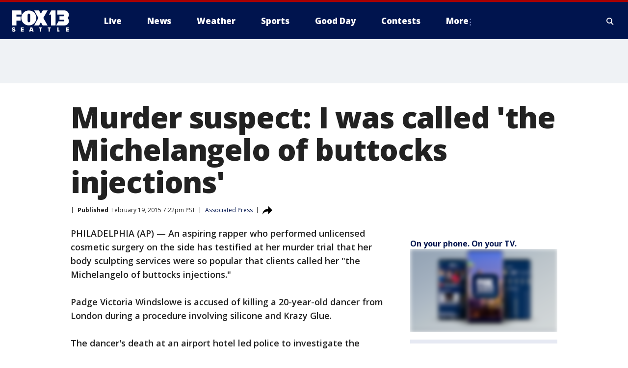

--- FILE ---
content_type: text/html; charset=utf-8
request_url: https://www.fox13seattle.com/news/murder-suspect-i-was-called-the-michelangelo-of-buttocks-injections
body_size: 33285
content:
<!doctype html>
<html data-n-head-ssr lang="en" data-n-head="lang">
  <head>
    <!-- Google Tag Manager -->
    <script>
    function loadGTMIfNotLocalOrPreview() {
      const host = window.location.host.toLowerCase();
      const excludedHosts = ["local", "preview", "stage-preview"];
      if (!excludedHosts.some(excludedHost => host.startsWith(excludedHost))) {
        (function(w,d,s,l,i){w[l]=w[l]||[];w[l].push({'gtm.start':
        new Date().getTime(),event:'gtm.js'});var f=d.getElementsByTagName(s)[0],
        j=d.createElement(s),dl=l!='dataLayer'?'&l='+l:'';j.async=true;j.src=
        'https://www.googletagmanager.com/gtm.js?id='+i+dl;f.parentNode.insertBefore(j,f);
        })(window,document,'script','dataLayer','GTM-TMF4BDJ');
      }
    }
    loadGTMIfNotLocalOrPreview();
    </script>
    <!-- End Google Tag Manager -->
    <title data-n-head="true">Murder suspect: I was called &#x27;the Michelangelo of buttocks injections&#x27; | FOX 13 Seattle</title><meta data-n-head="true" http-equiv="X-UA-Compatible" content="IE=edge,chrome=1"><meta data-n-head="true" name="viewport" content="width=device-width, minimum-scale=1.0, initial-scale=1.0"><meta data-n-head="true" charset="UTF-8"><meta data-n-head="true" name="format-detection" content="telephone=no"><meta data-n-head="true" name="msapplication-square70x70logo" content="//static.foxtv.com/static/orion/img/kcpq/favicons/mstile-70x70.png"><meta data-n-head="true" name="msapplication-square150x150logo" content="//static.foxtv.com/static/orion/img/kcpq/favicons/mstile-150x150.png"><meta data-n-head="true" name="msapplication-wide310x150logo" content="//static.foxtv.com/static/orion/img/kcpq/favicons/mstile-310x150.png"><meta data-n-head="true" name="msapplication-square310x310logo" content="//static.foxtv.com/static/orion/img/kcpq/favicons/mstile-310x310.png"><meta data-n-head="true" data-hid="description" name="description" content="Articles and videos about Murder suspect: I was called &#x27;the Michelangelo of buttocks injections&#x27; on FOX 13 Seattle."><meta data-n-head="true" data-hid="fb:app_id" property="fb:app_id" content="200814513633539"><meta data-n-head="true" data-hid="prism.stationId" name="prism.stationId" content="KCPQ_FOX13"><meta data-n-head="true" data-hid="prism.stationCallSign" name="prism.stationCallSign" content="kcpq"><meta data-n-head="true" data-hid="prism.channel" name="prism.channel" content="fts"><meta data-n-head="true" data-hid="prism.section" name="prism.section" content="news"><meta data-n-head="true" data-hid="prism.subsection1" name="prism.subsection1" content=""><meta data-n-head="true" data-hid="prism.subsection2" name="prism.subsection2" content=""><meta data-n-head="true" data-hid="prism.subsection3" name="prism.subsection3" content=""><meta data-n-head="true" data-hid="prism.subsection4" name="prism.subsection4" content=""><meta data-n-head="true" data-hid="prism.aggregationType" name="prism.aggregationType" content="subsection"><meta data-n-head="true" data-hid="prism.genre" name="prism.genre" content=""><meta data-n-head="true" data-hid="pagetype" name="pagetype" content="article" scheme="dcterms.DCMIType"><meta data-n-head="true" data-hid="strikepagetype" name="strikepagetype" content="article" scheme="dcterms.DCMIType"><meta data-n-head="true" data-hid="content-creator" name="content-creator" content="tiger"><meta data-n-head="true" data-hid="dc.creator" name="dc.creator" scheme="dcterms.creator" content=""><meta data-n-head="true" data-hid="dc.title" name="dc.title" content="Murder suspect: I was called &#x27;the Michelangelo of buttocks injections&#x27;" lang="en"><meta data-n-head="true" data-hid="dc.subject" name="dc.subject" content=""><meta data-n-head="true" data-hid="dcterms.abstract" name="dcterms.abstract" content="Articles and videos about Murder suspect: I was called &#x27;the Michelangelo of buttocks injections&#x27; on FOX 13 Seattle."><meta data-n-head="true" data-hid="dc.type" name="dc.type" scheme="dcterms.DCMIType" content="Text.Article"><meta data-n-head="true" data-hid="dc.description" name="dc.description" content="Articles and videos about Murder suspect: I was called &#x27;the Michelangelo of buttocks injections&#x27; on FOX 13 Seattle."><meta data-n-head="true" data-hid="dc.language" name="dc.language" scheme="dcterms.RFC4646" content="en-US"><meta data-n-head="true" data-hid="dc.publisher" name="dc.publisher" content="FOX 13 Seattle"><meta data-n-head="true" data-hid="dc.format" name="dc.format" scheme="dcterms.URI" content="text/html"><meta data-n-head="true" data-hid="dc.identifier" name="dc.identifier" scheme="dcterms.URI" content="urn:uri:base64:8a4e956c-297a-53f9-be92-a92c7e7e51a6"><meta data-n-head="true" data-hid="dc.source" name="dc.source" content="Associated Press"><meta data-n-head="true" data-hid="dc.date" name="dc.date" content="2015-02-19"><meta data-n-head="true" data-hid="dcterms.created" name="dcterms.created" scheme="dcterms.ISO8601" content="2015-02-19T19:22:06-08:00"><meta data-n-head="true" data-hid="dcterms.modified" name="dcterms.modified" scheme="dcterms.ISO8601" content="2020-06-30T10:27:43-07:00"><meta data-n-head="true" data-hid="og:title" property="og:title" content="Murder suspect: I was called &#x27;the Michelangelo of buttocks injections&#x27;"><meta data-n-head="true" data-hid="og:description" property="og:description" content="Articles and videos about Murder suspect: I was called &#x27;the Michelangelo of buttocks injections&#x27; on FOX 13 Seattle."><meta data-n-head="true" data-hid="og:type" property="og:type" content="article"><meta data-n-head="true" data-hid="og:image" property="og:image" content="https://images.foxtv.com/static.q13fox.com/www.q13fox.com/content/uploads/2020/06/1200/630/buttocks.jpg?ve=1&amp;tl=1"><meta data-n-head="true" data-hid="og:image:width" property="og:image:width" content="1280"><meta data-n-head="true" data-hid="og:image:height" property="og:image:height" content="720"><meta data-n-head="true" data-hid="og:url" property="og:url" content="https://www.fox13seattle.com/news/murder-suspect-i-was-called-the-michelangelo-of-buttocks-injections"><meta data-n-head="true" data-hid="og:site_name" property="og:site_name" content="FOX 13 Seattle"><meta data-n-head="true" data-hid="og:locale" property="og:locale" content="en_US"><meta data-n-head="true" data-hid="robots" name="robots" content="index, follow, max-image-preview:large, max-video-preview:-1"><meta data-n-head="true" data-hid="fox.app_version" name="fox.app_version" content="v77"><meta data-n-head="true" data-hid="fox.fix_version" name="fox.fix_version" content="10.2.0"><meta data-n-head="true" data-hid="fox.app_build" name="fox.app_build" content="no build version"><meta data-n-head="true" name="twitter:card" content="summary_large_image"><meta data-n-head="true" name="twitter:site" content="@fox13seattle"><meta data-n-head="true" name="twitter:site:id" content="@fox13seattle"><meta data-n-head="true" name="twitter:title" content="Murder suspect: I was called &#x27;the Michelangelo of buttocks injections&#x27;"><meta data-n-head="true" name="twitter:description" content="Articles and videos about Murder suspect: I was called &#x27;the Michelangelo of buttocks injections&#x27; on FOX 13 Seattle."><meta data-n-head="true" name="twitter:image" content="https://images.foxtv.com/static.q13fox.com/www.q13fox.com/content/uploads/2020/06/1280/720/buttocks.jpg?ve=1&amp;tl=1"><meta data-n-head="true" name="twitter:url" content="https://www.fox13seattle.com/news/murder-suspect-i-was-called-the-michelangelo-of-buttocks-injections"><meta data-n-head="true" name="twitter:creator" content="@fox13seattle"><meta data-n-head="true" name="twitter:creator:id" content="@fox13seattle"><meta data-n-head="true" name="fox.name" content="Post Landing"><meta data-n-head="true" name="fox.category" content="news"><meta data-n-head="true" name="fox.page_content_category" content="news"><meta data-n-head="true" name="fox.page_name" content="kcpq:web:post:article:Murder suspect: I was called &#x27;the Michelangelo of buttocks injections&#x27; | FOX 13 Seattle"><meta data-n-head="true" name="fox.page_content_level_1" content="kcpq:web:post"><meta data-n-head="true" name="fox.page_content_level_2" content="kcpq:web:post:article"><meta data-n-head="true" name="fox.page_content_level_3" content="kcpq:web:post:article:Murder suspect: I was called &#x27;the Michelangelo of buttocks injections&#x27; | FOX 13 Seattle"><meta data-n-head="true" name="fox.page_content_level_4" content="kcpq:web:post:article:Murder suspect: I was called &#x27;the Michelangelo of buttocks injections&#x27; | FOX 13 Seattle"><meta data-n-head="true" name="fox.page_type" content="post-article"><meta data-n-head="true" name="fox.page_content_distributor" content="owned"><meta data-n-head="true" name="fox.page_content_type_of_story" content="Migrated"><meta data-n-head="true" name="fox.author" content=""><meta data-n-head="true" name="fox.page_content_author" content=""><meta data-n-head="true" name="fox.page_content_author_secondary" content=""><meta data-n-head="true" name="fox.page_content_version" content="1.0.0"><meta data-n-head="true" name="fox.publisher" content="Associated Press"><meta data-n-head="true" name="fox.page_content_id" content="8a4e956c-297a-53f9-be92-a92c7e7e51a6"><meta data-n-head="true" name="fox.page_content_station_originator" content="kcpq"><meta data-n-head="true" name="fox.url" content="https://www.fox13seattle.com/news/murder-suspect-i-was-called-the-michelangelo-of-buttocks-injections"><meta data-n-head="true" name="fox.page_canonical_url" content="https://www.fox13seattle.com/news/murder-suspect-i-was-called-the-michelangelo-of-buttocks-injections"><meta data-n-head="true" name="smartbanner:enabled-platforms" content="none"><meta data-n-head="true" property="fb:app_id" content="200814513633539"><meta data-n-head="true" property="article:opinion" content="false"><meta data-n-head="true" name="keywords" content="News"><meta data-n-head="true" name="classification" content="/FTS/News"><meta data-n-head="true" name="classification-isa" content="news"><meta data-n-head="true" name="fox.page_content_tags" content="/FTS/News"><link data-n-head="true" rel="preconnect" href="https://prod.player.fox.digitalvideoplatform.com" crossorigin="anonymous"><link data-n-head="true" rel="dns-prefetch" href="https://prod.player.fox.digitalvideoplatform.com"><link data-n-head="true" rel="stylesheet" href="https://statics.foxsports.com/static/orion/style/css/scorestrip-external.css"><link data-n-head="true" rel="icon" type="image/x-icon" href="/favicons/kcpq/favicon.ico"><link data-n-head="true" rel="stylesheet" href="https://fonts.googleapis.com/css?family=Open+Sans:300,400,400i,600,600i,700,700i,800,800i&amp;display=swap"><link data-n-head="true" rel="stylesheet" href="https://fonts.googleapis.com/css2?family=Rubik:wght@700&amp;display=swap"><link data-n-head="true" rel="schema.dcterms" href="//purl.org/dc/terms/"><link data-n-head="true" rel="schema.prism" href="//prismstandard.org/namespaces/basic/2.1/"><link data-n-head="true" rel="schema.iptc" href="//iptc.org/std/nar/2006-10-01/"><link data-n-head="true" rel="shortcut icon" href="//static.foxtv.com/static/orion/img/kcpq/favicons/favicon.ico" type="image/x-icon"><link data-n-head="true" rel="apple-touch-icon" sizes="57x57" href="//static.foxtv.com/static/orion/img/kcpq/favicons/apple-touch-icon-57x57.png"><link data-n-head="true" rel="apple-touch-icon" sizes="60x60" href="//static.foxtv.com/static/orion/img/kcpq/favicons/apple-touch-icon-60x60.png"><link data-n-head="true" rel="apple-touch-icon" sizes="72x72" href="//static.foxtv.com/static/orion/img/kcpq/favicons/apple-touch-icon-72x72.png"><link data-n-head="true" rel="apple-touch-icon" sizes="76x76" href="//static.foxtv.com/static/orion/img/kcpq/favicons/apple-touch-icon-76x76.png"><link data-n-head="true" rel="apple-touch-icon" sizes="114x114" href="//static.foxtv.com/static/orion/img/kcpq/favicons/apple-touch-icon-114x114.png"><link data-n-head="true" rel="apple-touch-icon" sizes="120x120" href="//static.foxtv.com/static/orion/img/kcpq/favicons/apple-touch-icon-120x120.png"><link data-n-head="true" rel="apple-touch-icon" sizes="144x144" href="//static.foxtv.com/static/orion/img/kcpq/favicons/apple-touch-icon-144x144.png"><link data-n-head="true" rel="apple-touch-icon" sizes="152x152" href="//static.foxtv.com/static/orion/img/kcpq/favicons/apple-touch-icon-152x152.png"><link data-n-head="true" rel="apple-touch-icon" sizes="180x180" href="//static.foxtv.com/static/orion/img/kcpq/favicons/apple-touch-icon-180x180.png"><link data-n-head="true" rel="icon" type="image/png" href="//static.foxtv.com/static/orion/img/kcpq/favicons/favicon-16x16.png" sizes="16x16"><link data-n-head="true" rel="icon" type="image/png" href="//static.foxtv.com/static/orion/img/kcpq/favicons/favicon-32x32.png" sizes="32x32"><link data-n-head="true" rel="icon" type="image/png" href="//static.foxtv.com/static/orion/img/kcpq/favicons/favicon-96x96.png" sizes="96x96"><link data-n-head="true" rel="icon" type="image/png" href="//static.foxtv.com/static/orion/img/kcpq/favicons/android-chrome-192x192.png" sizes="192x192"><link data-n-head="true" href="https://fonts.gstatic.com" rel="preconnect" crossorigin="true"><link data-n-head="true" href="https://fonts.googleapis.com" rel="preconnect" crossorigin="true"><link data-n-head="true" rel="stylesheet" href="https://fonts.googleapis.com/css?family=Source+Sans+Pro:200,300,400,600,400italic,700,700italic,300,300italic,600italic/"><link data-n-head="true" rel="preconnect" href="https://cdn.segment.com/"><link data-n-head="true" rel="preconnect" href="https://widgets.media.weather.com/"><link data-n-head="true" rel="preconnect" href="https://elections.ap.org/"><link data-n-head="true" rel="preconnect" href="https://www.google-analytics.com/"><link data-n-head="true" rel="preconnect" href="http://static.chartbeat.com/"><link data-n-head="true" rel="preconnect" href="https://sb.scorecardresearch.com/"><link data-n-head="true" rel="preconnect" href="http://www.googletagmanager.com/"><link data-n-head="true" rel="preconnect" href="https://cdn.optimizely.com/"><link data-n-head="true" rel="preconnect" href="https://cdn.segment.com/"><link data-n-head="true" rel="preconnect" href="https://connect.facebook.net/"><link data-n-head="true" rel="preconnect" href="https://prod.player.fox.digitalvideoplatform.com/"><link data-n-head="true" rel="preload" as="script" href="https://prod.player.fox.digitalvideoplatform.com/wpf/v3/3.2.59/wpf_player.js"><link data-n-head="true" rel="prefetch" as="script" href="https://prod.player.fox.digitalvideoplatform.com/wpf/v3/3.2.59/lib/wpf_bitmovin_yospace_player.js"><link data-n-head="true" rel="prefetch" as="script" href="https://prod.player.fox.digitalvideoplatform.com/wpf/v3/3.2.59/lib/wpf_conviva_reporter.js"><link data-n-head="true" rel="prefetch" as="script" href="https://prod.player.fox.digitalvideoplatform.com/wpf/v3/3.2.59/lib/wpf_mux_reporter.js"><link data-n-head="true" rel="prefetch" as="script" href="https://prod.player.fox.digitalvideoplatform.com/wpf/v3/3.2.59/lib/wpf_adobeheartbeat_reporter.js"><link data-n-head="true" rel="prefetch" as="script" href="https://prod.player.fox.digitalvideoplatform.com/wpf/v3/3.2.59/lib/wpf_comscore_reporter.js"><link data-n-head="true" rel="prefetch" as="script" href="https://prod.player.fox.digitalvideoplatform.com/wpf/v3/3.2.59/lib/wpf_controls.js"><link data-n-head="true" rel="canonical" href="https://www.fox13seattle.com/news/murder-suspect-i-was-called-the-michelangelo-of-buttocks-injections"><link data-n-head="true" rel="alternate" type="application/rss+xml" title="News" href="https://www.fox13seattle.com/rss.xml?category=news"><link data-n-head="true" rel="shorturl" href=""><link data-n-head="true" rel="image_src" href="https://images.foxtv.com/static.q13fox.com/www.q13fox.com/content/uploads/2020/06/1280/720/buttocks.jpg?ve=1&amp;tl=1"><link data-n-head="true" rel="amphtml" href="https://www.fox13seattle.com/news/murder-suspect-i-was-called-the-michelangelo-of-buttocks-injections.amp"><link data-n-head="true" rel="alternate" title="FOX 13 Seattle - About Us" type="application/rss+xml" href="https://www.fox13seattle.com/rss/category/about-us"><link data-n-head="true" rel="alternate" title="FOX 13 Seattle - Apps" type="application/rss+xml" href="https://www.fox13seattle.com/rss/category/apps"><link data-n-head="true" rel="alternate" title="FOX 13 Seattle - Newsletter Signup" type="application/rss+xml" href="https://www.fox13seattle.com/rss/category/newsletter-signup"><link data-n-head="true" rel="alternate" title="FOX 13 Seattle - Team" type="application/rss+xml" href="https://www.fox13seattle.com/rss/category/team"><link data-n-head="true" rel="alternate" title="FOX 13 Seattle - Links You Saw On Tv" type="application/rss+xml" href="https://www.fox13seattle.com/rss/category/links-you-saw-on-tv"><link data-n-head="true" rel="alternate" title="FOX 13 Seattle - Whats On Fox" type="application/rss+xml" href="https://www.fox13seattle.com/rss/category/whats-on-fox"><link data-n-head="true" rel="alternate" title="FOX 13 Seattle - Shows Fox Content" type="application/rss+xml" href="https://www.fox13seattle.com/rss/category/shows,fox-content"><link data-n-head="true" rel="alternate" title="FOX 13 Seattle - Jobs" type="application/rss+xml" href="https://www.fox13seattle.com/rss/category/jobs"><link data-n-head="true" rel="alternate" title="FOX 13 Seattle - Fox 13 Seattle Internships" type="application/rss+xml" href="https://www.fox13seattle.com/rss/category/fox-13-seattle-internships"><link data-n-head="true" rel="alternate" title="FOX 13 Seattle - Speaking Engagment Request" type="application/rss+xml" href="https://www.fox13seattle.com/rss/category/speaking-engagment-request"><link data-n-head="true" rel="alternate" title="FOX 13 Seattle - Advertise With Us" type="application/rss+xml" href="https://www.fox13seattle.com/rss/category/advertise-with-us"><link data-n-head="true" rel="alternate" title="FOX 13 Seattle - Closed Captioning Info" type="application/rss+xml" href="https://www.fox13seattle.com/rss/category/closed-captioning-info"><link data-n-head="true" rel="alternate" title="FOX 13 Seattle - Public File Inquiries" type="application/rss+xml" href="https://www.fox13seattle.com/rss/category/public-file-inquiries"><link data-n-head="true" rel="alternate" title="FOX 13 Seattle - Eeo Report" type="application/rss+xml" href="https://www.fox13seattle.com/rss/category/eeo-report"><link data-n-head="true" rel="alternate" title="FOX 13 Seattle - Fcc Applications" type="application/rss+xml" href="https://www.fox13seattle.com/rss/category/fcc-applications"><link data-n-head="true" rel="alternate" title="FOX 13 Seattle - Local News" type="application/rss+xml" href="https://www.fox13seattle.com/rss/category/local-news"><link data-n-head="true" rel="alternate" title="FOX 13 Seattle - Tag Us Wa King County" type="application/rss+xml" href="https://www.fox13seattle.com/rss/tags/us,wa,king-county"><link data-n-head="true" rel="alternate" title="FOX 13 Seattle - Tag Us Wa Pierce County" type="application/rss+xml" href="https://www.fox13seattle.com/rss/tags/us,wa,pierce-county"><link data-n-head="true" rel="alternate" title="FOX 13 Seattle - Tag Us Wa Snohomish County" type="application/rss+xml" href="https://www.fox13seattle.com/rss/tags/us,wa,snohomish-county"><link data-n-head="true" rel="alternate" title="FOX 13 Seattle - Tag Us Wa Thurston County" type="application/rss+xml" href="https://www.fox13seattle.com/rss/tags/us,wa,thurston-county"><link data-n-head="true" rel="alternate" title="FOX 13 Seattle - Tag Us Wa Whatcom County" type="application/rss+xml" href="https://www.fox13seattle.com/rss/tags/us,wa,whatcom-county"><link data-n-head="true" rel="alternate" title="FOX 13 Seattle - Tag Us Wa Grays Harbor County" type="application/rss+xml" href="https://www.fox13seattle.com/rss/tags/us,wa,grays-harbor-county"><link data-n-head="true" rel="alternate" title="FOX 13 Seattle - News" type="application/rss+xml" href="https://www.fox13seattle.com/rss/category/news"><link data-n-head="true" rel="alternate" title="FOX 13 Seattle - National News" type="application/rss+xml" href="https://www.fox13seattle.com/rss/category/national-news"><link data-n-head="true" rel="alternate" title="FOX 13 Seattle - Tag Series Fox 13 Investigates" type="application/rss+xml" href="https://www.fox13seattle.com/rss/tags/series,fox-13-investigates"><link data-n-head="true" rel="alternate" title="FOX 13 Seattle - Tag Politics" type="application/rss+xml" href="https://www.fox13seattle.com/rss/tags/politics"><link data-n-head="true" rel="alternate" title="FOX 13 Seattle - Election" type="application/rss+xml" href="https://www.fox13seattle.com/rss/category/election"><link data-n-head="true" rel="alternate" title="FOX 13 Seattle - Tag Entertainment" type="application/rss+xml" href="https://www.fox13seattle.com/rss/tags/entertainment"><link data-n-head="true" rel="alternate" title="FOX 13 Seattle - Tag Lifestyle Food Drink" type="application/rss+xml" href="https://www.fox13seattle.com/rss/tags/lifestyle,food-drink"><link data-n-head="true" rel="alternate" title="FOX 13 Seattle - Tag Consumer" type="application/rss+xml" href="https://www.fox13seattle.com/rss/tags/consumer"><link data-n-head="true" rel="alternate" title="FOX 13 Seattle - Tag Health" type="application/rss+xml" href="https://www.fox13seattle.com/rss/tags/health"><link data-n-head="true" rel="alternate" title="FOX 13 Seattle - Tag Environment" type="application/rss+xml" href="https://www.fox13seattle.com/rss/tags/environment"><link data-n-head="true" rel="alternate" title="FOX 13 Seattle - Tag News Good News Only" type="application/rss+xml" href="https://www.fox13seattle.com/rss/tags/news,good-news-only"><link data-n-head="true" rel="alternate" title="FOX 13 Seattle - Shows Good Day Seattle" type="application/rss+xml" href="https://www.fox13seattle.com/rss/category/shows,good-day-seattle"><link data-n-head="true" rel="alternate" title="FOX 13 Seattle - Live" type="application/rss+xml" href="https://www.fox13seattle.com/rss/category/live"><link data-n-head="true" rel="alternate" title="FOX 13 Seattle - Person All" type="application/rss+xml" href="https://www.fox13seattle.com/rss/category/person/all"><link data-n-head="true" rel="alternate" title="FOX 13 Seattle - Fox 13 Seattle Megapoll" type="application/rss+xml" href="https://www.fox13seattle.com/rss/category/fox-13-seattle-megapoll"><link data-n-head="true" rel="alternate" title="FOX 13 Seattle - Pet Tricks" type="application/rss+xml" href="https://www.fox13seattle.com/rss/category/pet-tricks"><link data-n-head="true" rel="alternate" title="FOX 13 Seattle - Tag Lifestyle Things To Do" type="application/rss+xml" href="https://www.fox13seattle.com/rss/tags/lifestyle,things-to-do"><link data-n-head="true" rel="alternate" title="FOX 13 Seattle - Tag Series True Northwest" type="application/rss+xml" href="https://www.fox13seattle.com/rss/tags/series,true-northwest"><link data-n-head="true" rel="alternate" title="FOX 13 Seattle - Weather Photos" type="application/rss+xml" href="https://www.fox13seattle.com/rss/category/weather-photos"><link data-n-head="true" rel="alternate" title="FOX 13 Seattle - School Closures And Delays" type="application/rss+xml" href="https://www.fox13seattle.com/rss/category/school-closures-and-delays"><link data-n-head="true" rel="alternate" title="FOX 13 Seattle - Links You Saw Fox 13 Seattle" type="application/rss+xml" href="https://www.fox13seattle.com/rss/category/links-you-saw-fox-13-seattle"><link data-n-head="true" rel="alternate" title="FOX 13 Seattle - Shows Studio 13 Live" type="application/rss+xml" href="https://www.fox13seattle.com/rss/category/shows,studio-13-live"><link data-n-head="true" rel="alternate" title="FOX 13 Seattle - Tag Series Studio 13 Live" type="application/rss+xml" href="https://www.fox13seattle.com/rss/tags/series,studio-13-live"><link data-n-head="true" rel="alternate" title="FOX 13 Seattle - Tag Series Studio 13 Live Emerald Eats" type="application/rss+xml" href="https://www.fox13seattle.com/rss/tags/series,studio-13-live,emerald-eats"><link data-n-head="true" rel="alternate" title="FOX 13 Seattle - Tag Series Studio 13 Live Seattle Sips" type="application/rss+xml" href="https://www.fox13seattle.com/rss/tags/series,studio-13-live,seattle-sips"><link data-n-head="true" rel="alternate" title="FOX 13 Seattle - Tag Series Studio 13 Live Passport To The Northwest" type="application/rss+xml" href="https://www.fox13seattle.com/rss/tags/series,studio-13-live,passport-to-the-northwest"><link data-n-head="true" rel="alternate" title="FOX 13 Seattle - Tag Series Studio 13 Live Celebrity Interviews" type="application/rss+xml" href="https://www.fox13seattle.com/rss/tags/series,studio-13-live,celebrity-interviews"><link data-n-head="true" rel="alternate" title="FOX 13 Seattle - Shows The Spotlight With David Rose" type="application/rss+xml" href="https://www.fox13seattle.com/rss/category/shows,the-spotlight-with-david-rose"><link data-n-head="true" rel="alternate" title="FOX 13 Seattle - Tag Series The Spotlight" type="application/rss+xml" href="https://www.fox13seattle.com/rss/tags/series,the-spotlight"><link data-n-head="true" rel="alternate" title="FOX 13 Seattle - Person R David Rose" type="application/rss+xml" href="https://www.fox13seattle.com/rss/category/person/r/david-rose"><link data-n-head="true" rel="alternate" title="FOX 13 Seattle - Tag Crime Publicsafety" type="application/rss+xml" href="https://www.fox13seattle.com/rss/tags/crime-publicsafety"><link data-n-head="true" rel="alternate" title="FOX 13 Seattle - Tag Crime Publicsafety Missing Persons" type="application/rss+xml" href="https://www.fox13seattle.com/rss/tags/crime-publicsafety,missing-persons"><link data-n-head="true" rel="alternate" title="FOX 13 Seattle - Tag Opioid Epidemic" type="application/rss+xml" href="https://www.fox13seattle.com/rss/tags/opioid-epidemic"><link data-n-head="true" rel="alternate" title="FOX 13 Seattle - Weather" type="application/rss+xml" href="https://www.fox13seattle.com/rss/category/weather"><link data-n-head="true" rel="alternate" title="FOX 13 Seattle - Live Weather Web Cams In Washington State Pacific Northwest" type="application/rss+xml" href="https://www.fox13seattle.com/rss/category/live-weather-web-cams-in-washington-state-pacific-northwest"><link data-n-head="true" rel="alternate" title="FOX 13 Seattle - Traffic" type="application/rss+xml" href="https://www.fox13seattle.com/rss/category/traffic"><link data-n-head="true" rel="alternate" title="FOX 13 Seattle - Fox 13 Seattle Weather App" type="application/rss+xml" href="https://www.fox13seattle.com/rss/category/fox-13-seattle-weather-app"><link data-n-head="true" rel="alternate" title="FOX 13 Seattle - Weather Alerts" type="application/rss+xml" href="https://www.fox13seattle.com/rss/category/weather-alerts"><link data-n-head="true" rel="alternate" title="FOX 13 Seattle - Washington Air Quality Map" type="application/rss+xml" href="https://www.fox13seattle.com/rss/category/washington-air-quality-map"><link data-n-head="true" rel="alternate" title="FOX 13 Seattle - Interactive Map Fire Danger And Burn Bans In Washington State" type="application/rss+xml" href="https://www.fox13seattle.com/rss/category/interactive-map-fire-danger-and-burn-bans-in-washington-state"><link data-n-head="true" rel="alternate" title="FOX 13 Seattle - Sports" type="application/rss+xml" href="https://www.fox13seattle.com/rss/category/sports"><link data-n-head="true" rel="alternate" title="FOX 13 Seattle - Tag Nfl Seahawks" type="application/rss+xml" href="https://www.fox13seattle.com/rss/tags/nfl,seahawks"><link data-n-head="true" rel="alternate" title="FOX 13 Seattle - Tag Mlb Mariners" type="application/rss+xml" href="https://www.fox13seattle.com/rss/tags/mlb,mariners"><link data-n-head="true" rel="alternate" title="FOX 13 Seattle - Tag Mls Sounders" type="application/rss+xml" href="https://www.fox13seattle.com/rss/tags/mls,sounders"><link data-n-head="true" rel="alternate" title="FOX 13 Seattle - Tag Wnba Storm" type="application/rss+xml" href="https://www.fox13seattle.com/rss/tags/wnba,storm"><link data-n-head="true" rel="alternate" title="FOX 13 Seattle - Tag Nhl Kraken" type="application/rss+xml" href="https://www.fox13seattle.com/rss/tags/nhl,kraken"><link data-n-head="true" rel="alternate" title="FOX 13 Seattle - Tag Nwsl Reign" type="application/rss+xml" href="https://www.fox13seattle.com/rss/tags/nwsl,reign"><link data-n-head="true" rel="alternate" title="FOX 13 Seattle - Tag Ncaa Huskies" type="application/rss+xml" href="https://www.fox13seattle.com/rss/tags/ncaa,huskies"><link data-n-head="true" rel="alternate" title="FOX 13 Seattle - Tag Ncaa Cougars" type="application/rss+xml" href="https://www.fox13seattle.com/rss/tags/ncaa,cougars"><link data-n-head="true" rel="alternate" title="FOX 13 Seattle - Tag Sports Wa Sports Wrap" type="application/rss+xml" href="https://www.fox13seattle.com/rss/tags/sports,wa-sports-wrap"><link data-n-head="true" rel="alternate" title="FOX 13 Seattle - Winning Question" type="application/rss+xml" href="https://www.fox13seattle.com/rss/category/winning-question"><link data-n-head="true" rel="alternate" title="FOX 13 Seattle - Tag Sports Commentary" type="application/rss+xml" href="https://www.fox13seattle.com/rss/tags/sports-commentary"><link data-n-head="true" rel="alternate" title="FOX 13 Seattle - Sports Trivia Blitz" type="application/rss+xml" href="https://www.fox13seattle.com/rss/category/sports-trivia-blitz"><link data-n-head="true" rel="alternate" title="FOX 13 Seattle - Shows World Cup" type="application/rss+xml" href="https://www.fox13seattle.com/rss/category/shows,world-cup"><link data-n-head="true" rel="alternate" title="FOX 13 Seattle - Tag Sports Northwest Fishing" type="application/rss+xml" href="https://www.fox13seattle.com/rss/tags/sports,northwest-fishing"><link data-n-head="true" rel="alternate" title="FOX 13 Seattle - Money" type="application/rss+xml" href="https://www.fox13seattle.com/rss/category/money"><link data-n-head="true" rel="alternate" title="FOX 13 Seattle - Tag Business Personal Finance" type="application/rss+xml" href="https://www.fox13seattle.com/rss/tags/business,personal-finance"><link data-n-head="true" rel="alternate" title="FOX 13 Seattle - Tag Business" type="application/rss+xml" href="https://www.fox13seattle.com/rss/tags/business"><link data-n-head="true" rel="alternate" title="FOX 13 Seattle - Tag Money Us Economy" type="application/rss+xml" href="https://www.fox13seattle.com/rss/tags/money,us-economy"><link data-n-head="true" rel="alternate" title="FOX 13 Seattle - Tag Money Savings" type="application/rss+xml" href="https://www.fox13seattle.com/rss/tags/money,savings"><link data-n-head="true" rel="alternate" title="FOX 13 Seattle - Podcasts" type="application/rss+xml" href="https://www.fox13seattle.com/rss/category/podcasts"><link data-n-head="true" rel="alternate" title="FOX 13 Seattle - Contests" type="application/rss+xml" href="https://www.fox13seattle.com/rss/category/contests"><link data-n-head="true" rel="alternate" title="FOX 13 Seattle - Discover the latest breaking news." type="application/rss+xml" href="https://www.fox13seattle.com/latest.xml"><link data-n-head="true" rel="stylesheet" href="//static.foxtv.com/static/orion/css/default/article.rs.css"><link data-n-head="true" rel="stylesheet" href="/css/print.css" media="print"><script data-n-head="true" type="text/javascript" data-hid="pal-script" src="//imasdk.googleapis.com/pal/sdkloader/pal.js"></script><script data-n-head="true" type="text/javascript" src="https://statics.foxsports.com/static/orion/scorestrip.js" async="false" defer="true"></script><script data-n-head="true" type="text/javascript">
        (function (h,o,u,n,d) {
          h=h[d]=h[d]||{q:[],onReady:function(c){h.q.push(c)}}
          d=o.createElement(u);d.async=1;d.src=n
          n=o.getElementsByTagName(u)[0];n.parentNode.insertBefore(d,n)
        })(window,document,'script','https://www.datadoghq-browser-agent.com/datadog-rum-v4.js','DD_RUM')
        DD_RUM.onReady(function() {
          DD_RUM.init({
            clientToken: 'pub6d08621e10189e2259b02648fb0f12e4',
            applicationId: 'f7e50afb-e642-42a0-9619-b32a46fc1075',
            site: 'datadoghq.com',
            service: 'www.q13fox.com',
            env: 'prod',
            // Specify a version number to identify the deployed version of your application in Datadog
            version: '1.0.0',
            sampleRate: 20,
            sessionReplaySampleRate: 0,
            trackInteractions: true,
            trackResources: true,
            trackLongTasks: true,
            defaultPrivacyLevel: 'mask-user-input',
          });
          // DD_RUM.startSessionReplayRecording();
        })</script><script data-n-head="true" type="text/javascript" src="https://foxkit.fox.com/sdk/profile/v2.15.0/profile.js" async="false" defer="true"></script><script data-n-head="true" src="https://js.appboycdn.com/web-sdk/5.6/braze.min.js" async="true" defer="true"></script><script data-n-head="true" src="https://c.amazon-adsystem.com/aax2/apstag.js" async="true" defer="true"></script><script data-n-head="true" src="https://www.googletagmanager.com/gtag/js?id=UA-66705304-1" async="true"></script><script data-n-head="true" type="text/javascript">// 86acbd31cd7c09cf30acb66d2fbedc91daa48b86:1701190202.6519291
!function(n,r,e,t,c){var i,o="Promise"in n,u={then:function(){return u},catch:function(n){
return n(new Error("Airship SDK Error: Unsupported browser")),u}},s=o?new Promise((function(n,r){i=function(e,t){e?r(e):n(t)}})):u
;s._async_setup=function(n){if(o)try{i(null,n(c))}catch(n){i(n)}},n[t]=s;var a=r.createElement("script");a.src=e,a.async=!0,a.id="_uasdk",
a.rel=t,r.head.appendChild(a)}(window,document,'https://aswpsdkus.com/notify/v1/ua-sdk.min.js',
  'UA', {
    vapidPublicKey: 'BOCVLrDVzXvz6CXRdtlmhdxRMMSRyNUZjOB5XXRYQ3DPaMEzPtUR1GLfOFrrZMiki6Wyt4GLcrTigtjPyj7-oVg=',
    websitePushId: 'web.kcpq.prod',
    appKey: 'k9MuC8dZQBCEizyVnkezBA',
    token: 'MTprOU11QzhkWlFCQ0VpenlWbmtlekJBOjl5Wkw2UC1lM2laWUlZaVctcUR6LXBLSWJwSEpIM0NPUm5PUm14a0hSTnM'
  });
</script><script data-n-head="true" type="text/javascript">UA.then(sdk => {
        sdk.plugins.load('html-prompt', 'https://aswpsdkus.com/notify/v1/ua-html-prompt.min.js', {
          appearDelay: 5000,
          disappearDelay: 2000000000000000000000000,
          askAgainDelay: 0,
          stylesheet: './css/airship.css',
          auto: false,
          type: 'alert',
          position: 'top',
          i18n: {
            en: {
              title: 'Stay Informed',
              message: 'Receive alerts to the biggest stories worth your time',
              accept: 'Allow',
              deny: 'No Thanks'
            }
          },
          logo: '/favicons/kcpq/favicon.ico'
        }).then(plugin => {
          const auditSession = () => {
            const airshipPageViews = parseInt(window.sessionStorage.getItem('currentAirShipPageViews'), 10)
            if (airshipPageViews > 1) {
              plugin.prompt();
              console.info('Airship: prompt called')
              clearInterval(auditInterval);
              window.sessionStorage.setItem('currentAirShipPageViews', 0)
            }
          }
          const auditInterval = setInterval(auditSession, 2000);
        })
      })</script><script data-n-head="true" src="/taboola/taboola.js" type="text/javascript" async="true" defer="true"></script><script data-n-head="true" src="https://scripts.webcontentassessor.com/scripts/904b4233e944651121be606aaee7b39b704d090e99ce3ae834b20187236dc0d6"></script><script data-n-head="true" src="//static.foxtv.com/static/orion/scripts/core/ag.core.js"></script><script data-n-head="true" src="//static.foxtv.com/static/isa/core.js"></script><script data-n-head="true" src="//static.foxtv.com/static/orion/scripts/station/default/loader.js"></script><script data-n-head="true" src="https://widgets.media.weather.com/wxwidget.loader.js?cid=996314550" defer=""></script><script data-n-head="true" src="https://prod.player.fox.digitalvideoplatform.com/wpf/v3/3.2.59/wpf_player.js" defer="" data-hid="fox-player-main-script"></script><script data-n-head="true" src="//static.foxtv.com/static/leap/loader.js"></script><script data-n-head="true" >(function () {
        var _sf_async_config = window._sf_async_config = (window._sf_async_config || {})
        _sf_async_config.uid = 65824
        _sf_async_config.domain = 'q13fox.com'
        _sf_async_config.flickerControl = false
        _sf_async_config.useCanonical = true

        // Function to set ISA-dependent values with proper error handling
        function setISAValues() {
          if (window.FTS && window.FTS.ISA && window.FTS.ISA._meta) {
            try {
              _sf_async_config.sections = window.FTS.ISA._meta.section || ''
              _sf_async_config.authors = window.FTS.ISA._meta.fox['fox.page_content_author'] ||
                                       window.FTS.ISA._meta.fox['fox.page_content_author_secondary'] ||
                                       window.FTS.ISA._meta.raw.publisher || ''
            } catch (e) {
              console.warn('FTS.ISA values not available yet:', e)
              _sf_async_config.sections = ''
              _sf_async_config.authors = ''
            }
          } else {
            // Set default values if ISA is not available
            _sf_async_config.sections = ''
            _sf_async_config.authors = ''

            // Retry after a short delay if ISA is not loaded yet
            setTimeout(setISAValues, 100)
          }
        }

        // Set ISA values initially
        setISAValues()

        _sf_async_config.useCanonicalDomain = true
        function loadChartbeat() {
          var e = document.createElement('script');
            var n = document.getElementsByTagName('script')[0];
            e.type = 'text/javascript';
            e.async = true;
            e.src = '//static.chartbeat.com/js/chartbeat.js';
            n.parentNode.insertBefore(e, n);
        }
        loadChartbeat();
        })()</script><script data-n-head="true" src="//static.chartbeat.com/js/chartbeat_mab.js"></script><script data-n-head="true" src="//static.chartbeat.com/js/chartbeat.js"></script><script data-n-head="true" src="https://interactives.ap.org/election-results/assets/microsite/resizeClient.js" defer=""></script><script data-n-head="true" data-hid="strike-loader" src="https://strike.fox.com/static/fts/display/loader.js" type="text/javascript"></script><script data-n-head="true" >
          (function() {
              window.foxstrike = window.foxstrike || {};
              window.foxstrike.cmd = window.foxstrike.cmd || [];
          })()
        </script><script data-n-head="true" type="application/ld+json">{"@context":"http://schema.org","@type":"NewsArticle","mainEntityOfPage":"https://www.fox13seattle.com/news/murder-suspect-i-was-called-the-michelangelo-of-buttocks-injections","headline":"Murder suspect: I was called 'the Michelangelo of buttocks injections'","articleBody":"PHILADELPHIA (AP) &#x2014; An aspiring rapper who performed unlicensed cosmetic surgery on the side has testified at her murder trial that her body sculpting services were so popular that clients called her &quot;the Michelangelo of buttocks injections.&quot;<br><br>Padge Victoria Windslowe is accused of killing a 20-year-old dancer from London during a procedure involving silicone and Krazy Glue.<br><br>The dancer&apos;s death at an airport hotel led police to investigate the underworld of &quot;pumping parties&quot; and underground surgery.<br><br>The judge says jurors will be deciding &quot;the degree of recklessness&quot; when they weigh third-degree murder, manslaughter and aggravated assault charges.<br><br>Windslowe&apos;s testimony Thursday came as the judge weighed a pretrial motion about problems with earlier patients.<br><br>Police say Windslowe fled after Claudia Aderotimi started having trouble breathing during &quot;a touch-up&quot; to celebrate her 20th birthday in 2011.<br><br>&#xA0;","datePublished":"2015-02-19T19:22:06-08:00","dateModified":"2015-02-19T19:22:06-08:00","description":"","author":{"@type":"Person","name":"Associated Press"},"publisher":{"@type":"NewsMediaOrganization","name":"FOX 13 Seattle","alternateName":"KCPQ, FOX 13","url":"https://www.fox13seattle.com/","sameAs":["https://www.facebook.com/fox13seattle/","https://twitter.com/fox13seattle","https://www.instagram.com/fox13seattle/","https://www.youtube.com/@fox13seattle/","https://en.wikipedia.org/wiki/KCPQ","",""],"foundingDate":"1953-08-02","logo":{"@type":"ImageObject","url":"https://static.foxtv.com/static/orion/img/kcpq/favicons/favicon-96x96.png","width":"96","height":"96"},"contactPoint":[{"@type":"ContactPoint","telephone":"++1-206-674-1313","contactType":"news desk"}],"address":{"@type":"PostalAddress","addressLocality":"Seattle","addressRegion":"Washington","postalCode":"98109","streetAddress":"1813 Westlake Ave N","addressCountry":{"@type":"Country","name":"US"}}},"image":{"@type":"ImageObject","url":"https://static.q13fox.com/www.q13fox.com/content/uploads/2020/06/buttocks.jpg","width":"1280","height":"720"},"url":"https://www.fox13seattle.com/news/murder-suspect-i-was-called-the-michelangelo-of-buttocks-injections","isAccessibleForFree":true,"keywords":""}</script><link rel="preload" href="/_wzln/bf315e69c11b1585ae6f.js" as="script"><link rel="preload" href="/_wzln/376f0263662b8ef9a7f8.js" as="script"><link rel="preload" href="/_wzln/6b27e2b92eb7e58c1613.js" as="script"><link rel="preload" href="/_wzln/95ec48acaca3b01383e7.js" as="script"><link rel="preload" href="/_wzln/69c73dcec3bf39cc7c7c.js" as="script"><link rel="preload" href="/_wzln/2aff162d6d0f3b59db4e.js" as="script"><link rel="preload" href="/_wzln/cf79c6936465b9e28863.js" as="script"><link rel="preload" href="/_wzln/7b17576d2bd21908e240.js" as="script"><style data-vue-ssr-id="3d723bd8:0 153764a8:0 4783c553:0 01f125af:0 7e965aea:0 fe2c1b5a:0 c789a71e:0 2151d74a:0 5fac22c6:0 4f269fee:0 c23b5e74:0 403377d7:0 78666813:0 42dc6fe6:0 3c367053:0 dfdcd1d2:0 4a3d6b7a:0 2261a2ff:0 5c0b7ab5:0 c061adc6:0">.v-select{position:relative;font-family:inherit}.v-select,.v-select *{box-sizing:border-box}@keyframes vSelectSpinner{0%{transform:rotate(0deg)}to{transform:rotate(1turn)}}.vs__fade-enter-active,.vs__fade-leave-active{pointer-events:none;transition:opacity .15s cubic-bezier(1,.5,.8,1)}.vs__fade-enter,.vs__fade-leave-to{opacity:0}.vs--disabled .vs__clear,.vs--disabled .vs__dropdown-toggle,.vs--disabled .vs__open-indicator,.vs--disabled .vs__search,.vs--disabled .vs__selected{cursor:not-allowed;background-color:#f8f8f8}.v-select[dir=rtl] .vs__actions{padding:0 3px 0 6px}.v-select[dir=rtl] .vs__clear{margin-left:6px;margin-right:0}.v-select[dir=rtl] .vs__deselect{margin-left:0;margin-right:2px}.v-select[dir=rtl] .vs__dropdown-menu{text-align:right}.vs__dropdown-toggle{-webkit-appearance:none;-moz-appearance:none;appearance:none;display:flex;padding:0 0 4px;background:none;border:1px solid rgba(60,60,60,.26);border-radius:4px;white-space:normal}.vs__selected-options{display:flex;flex-basis:100%;flex-grow:1;flex-wrap:wrap;padding:0 2px;position:relative}.vs__actions{display:flex;align-items:center;padding:4px 6px 0 3px}.vs--searchable .vs__dropdown-toggle{cursor:text}.vs--unsearchable .vs__dropdown-toggle{cursor:pointer}.vs--open .vs__dropdown-toggle{border-bottom-color:transparent;border-bottom-left-radius:0;border-bottom-right-radius:0}.vs__open-indicator{fill:rgba(60,60,60,.5);transform:scale(1);transition:transform .15s cubic-bezier(1,-.115,.975,.855);transition-timing-function:cubic-bezier(1,-.115,.975,.855)}.vs--open .vs__open-indicator{transform:rotate(180deg) scale(1)}.vs--loading .vs__open-indicator{opacity:0}.vs__clear{fill:rgba(60,60,60,.5);padding:0;border:0;background-color:transparent;cursor:pointer;margin-right:8px}.vs__dropdown-menu{display:block;box-sizing:border-box;position:absolute;top:calc(100% - 1px);left:0;z-index:1000;padding:5px 0;margin:0;width:100%;max-height:350px;min-width:160px;overflow-y:auto;box-shadow:0 3px 6px 0 rgba(0,0,0,.15);border:1px solid rgba(60,60,60,.26);border-top-style:none;border-radius:0 0 4px 4px;text-align:left;list-style:none;background:#fff}.vs__no-options{text-align:center}.vs__dropdown-option{line-height:1.42857143;display:block;padding:3px 20px;clear:both;color:#333;white-space:nowrap;cursor:pointer}.vs__dropdown-option--highlight{background:#5897fb;color:#fff}.vs__dropdown-option--deselect{background:#fb5858;color:#fff}.vs__dropdown-option--disabled{background:inherit;color:rgba(60,60,60,.5);cursor:inherit}.vs__selected{display:flex;align-items:center;background-color:#f0f0f0;border:1px solid rgba(60,60,60,.26);border-radius:4px;color:#333;line-height:1.4;margin:4px 2px 0;padding:0 .25em;z-index:0}.vs__deselect{display:inline-flex;-webkit-appearance:none;-moz-appearance:none;appearance:none;margin-left:4px;padding:0;border:0;cursor:pointer;background:none;fill:rgba(60,60,60,.5);text-shadow:0 1px 0 #fff}.vs--single .vs__selected{background-color:transparent;border-color:transparent}.vs--single.vs--loading .vs__selected,.vs--single.vs--open .vs__selected{position:absolute;opacity:.4}.vs--single.vs--searching .vs__selected{display:none}.vs__search::-webkit-search-cancel-button{display:none}.vs__search::-ms-clear,.vs__search::-webkit-search-decoration,.vs__search::-webkit-search-results-button,.vs__search::-webkit-search-results-decoration{display:none}.vs__search,.vs__search:focus{-webkit-appearance:none;-moz-appearance:none;appearance:none;line-height:1.4;font-size:1em;border:1px solid transparent;border-left:none;outline:none;margin:4px 0 0;padding:0 7px;background:none;box-shadow:none;width:0;max-width:100%;flex-grow:1;z-index:1}.vs__search::-moz-placeholder{color:inherit}.vs__search::placeholder{color:inherit}.vs--unsearchable .vs__search{opacity:1}.vs--unsearchable:not(.vs--disabled) .vs__search{cursor:pointer}.vs--single.vs--searching:not(.vs--open):not(.vs--loading) .vs__search{opacity:.2}.vs__spinner{align-self:center;opacity:0;font-size:5px;text-indent:-9999em;overflow:hidden;border:.9em solid hsla(0,0%,39.2%,.1);border-left-color:rgba(60,60,60,.45);transform:translateZ(0);animation:vSelectSpinner 1.1s linear infinite;transition:opacity .1s}.vs__spinner,.vs__spinner:after{border-radius:50%;width:5em;height:5em}.vs--loading .vs__spinner{opacity:1}
.fts-scorestrip-wrap{width:100%}.fts-scorestrip-wrap .fts-scorestrip-container{padding:0 16px;max-width:1280px;margin:0 auto}@media screen and (min-width:1024px){.fts-scorestrip-wrap .fts-scorestrip-container{padding:15px 24px}}
.fts-scorestrip-wrap[data-v-75d386ae]{width:100%}.fts-scorestrip-wrap .fts-scorestrip-container[data-v-75d386ae]{padding:0 16px;max-width:1280px;margin:0 auto}@media screen and (min-width:1024px){.fts-scorestrip-wrap .fts-scorestrip-container[data-v-75d386ae]{padding:15px 24px}}@media(min-width:768px)and (max-width:1280px){.main-content-new-layout[data-v-75d386ae]{padding:10px}}
#xd-channel-container[data-v-0130ae53]{margin:0 auto;max-width:1280px;height:1px}#xd-channel-fts-iframe[data-v-0130ae53]{position:relative;top:-85px;left:86.1%;width:100%;display:none}@media (min-width:768px) and (max-width:1163px){#xd-channel-fts-iframe[data-v-0130ae53]{left:84%}}@media (min-width:768px) and (max-width:1056px){#xd-channel-fts-iframe[data-v-0130ae53]{left:81%}}@media (min-width:768px) and (max-width:916px){#xd-channel-fts-iframe[data-v-0130ae53]{left:79%}}@media (min-width:769px) and (max-width:822px){#xd-channel-fts-iframe[data-v-0130ae53]{left:77%}}@media (min-width:400px) and (max-width:767px){#xd-channel-fts-iframe[data-v-0130ae53]{display:none!important}}.branding[data-v-0130ae53]{padding-top:0}@media (min-width:768px){.branding[data-v-0130ae53]{padding-top:10px}}
.title--hide[data-v-b8625060]{display:none}
#fox-id-logged-in[data-v-f7244ab2]{display:none}.button-reset[data-v-f7244ab2]{background:none;border:none;padding:0;cursor:pointer;outline:inherit}.watch-live[data-v-f7244ab2]{background-color:#a70000;border-radius:3px;margin-top:16px;margin-right:-10px;padding:8px 9px;max-height:31px}.watch-live>a[data-v-f7244ab2]{color:#fff;font-weight:900;font-size:12px}.small-btn-grp[data-v-f7244ab2]{display:flex}.sign-in[data-v-f7244ab2]{width:43px;height:17px;font-size:12px;font-weight:800;font-stretch:normal;font-style:normal;line-height:normal;letter-spacing:-.25px;color:#fff}.sign-in-mobile[data-v-f7244ab2]{margin:16px 12px 0 0}.sign-in-mobile[data-v-f7244ab2],.sign-in-tablet-and-up[data-v-f7244ab2]{background-color:#334f99;width:59px;height:31px;border-radius:3px}.sign-in-tablet-and-up[data-v-f7244ab2]{float:left;margin-right:16px;margin-top:24px}.sign-in-tablet-and-up[data-v-f7244ab2]:hover{background-color:#667bb3}.avatar-desktop[data-v-f7244ab2]{width:28px;height:28px;float:left;margin-right:16px;margin-top:24px}.avatar-mobile[data-v-f7244ab2]{width:33px;height:33px;margin:16px 12px 0 0}
.alert-storm .alert-text[data-v-6e1c7e98]{top:0}.alert-storm .alert-info a[data-v-6e1c7e98]{color:#fff}.alert-storm .alert-title[data-v-6e1c7e98]:before{display:inline-block;position:absolute;left:-18px;top:2px;height:15px;width:12px;background:url(//static.foxtv.com/static/orion/img/core/s/weather/warning.svg) no-repeat;background-size:contain}@media (min-width:768px){.alert-storm .alert-title[data-v-6e1c7e98]:before{left:0;top:0;height:24px;width:21px}}
.min-height-ad[data-v-2c3e8482]{min-height:0}.pre-content .min-height-ad[data-v-2c3e8482]{min-height:90px}@media only screen and (max-width:767px){.page-content .lsf-mobile[data-v-2c3e8482],.right-rail .lsf-mobile[data-v-2c3e8482],.sidebar-secondary .lsf-mobile[data-v-2c3e8482]{min-height:300px;min-width:250px}}@media only screen and (min-width:768px){.right-rail .lsf-ban[data-v-2c3e8482],.sidebar-secondary .lsf-ban[data-v-2c3e8482]{min-height:250px;min-width:300px}.post-content .lsf-lb[data-v-2c3e8482],.pre-content .lsf-lb[data-v-2c3e8482]{min-height:90px;min-width:728px}}
.tags[data-v-6c8e215c]{flex-wrap:wrap;color:#979797;font-weight:400;line-height:normal}.tags[data-v-6c8e215c],.tags-tag[data-v-6c8e215c]{display:flex;font-family:Open Sans;font-size:18px;font-style:normal}.tags-tag[data-v-6c8e215c]{color:#041431;background-color:#e6e9f3;min-height:40px;align-items:center;justify-content:center;border-radius:10px;margin:10px 10px 10px 0;padding:10px 15px;grid-gap:10px;gap:10px;color:#036;font-weight:700;line-height:23px}.tags-tag[data-v-6c8e215c]:last-of-type{margin-right:0}.headlines-related.center[data-v-6c8e215c]{margin-bottom:0}#taboola-mid-article-thumbnails[data-v-6c8e215c]{padding:28px 100px}@media screen and (max-width:767px){#taboola-mid-article-thumbnails[data-v-6c8e215c]{padding:0}}
.no-separator[data-v-08416276]{padding-left:0}.no-separator[data-v-08416276]:before{content:""}
.outside[data-v-6d0ce7d9]{width:100vw;height:100vh;position:fixed;top:0;left:0}
.social-icons[data-v-10e60834]{background:#fff;box-shadow:0 0 20px rgba(0,0,0,.15);border-radius:5px}.social-icons a[data-v-10e60834]{overflow:visible}
.promo-container[data-v-9b918506]{padding:0}@media (min-width:768px){.promo-container[data-v-9b918506]{padding:0 24px}}@media (min-width:1024px){.promo-container[data-v-9b918506]{padding:0 0 16px}}.promo-separator[data-v-9b918506]{margin-top:16px;border-bottom:8px solid #e6e9f3}.promo-image[data-v-9b918506]{max-width:300px;margin:0 auto;float:none}
.responsive-image__container[data-v-2c4f2ba8]{overflow:hidden}.responsive-image__lazy-container[data-v-2c4f2ba8]{background-size:cover;background-position:50%;filter:blur(4px)}.responsive-image__lazy-container.loaded[data-v-2c4f2ba8]{filter:blur(0);transition:filter .3s ease-out}.responsive-image__picture[data-v-2c4f2ba8]{position:absolute;top:0;left:0}.rounded[data-v-2c4f2ba8]{border-radius:50%}
.live-main .collection-trending[data-v-51644bd2]{padding-left:0;padding-right:0}@media only screen and (max-width:375px) and (orientation:portrait){.live-main .collection-trending[data-v-51644bd2]{padding-left:10px;padding-right:10px}}@media (min-width:769px) and (max-width:1023px){.live-main .collection-trending[data-v-51644bd2]{padding-left:24px;padding-right:24px}}@media (min-width:1024px) and (max-width:2499px){.live-main .collection-trending[data-v-51644bd2]{padding-left:0;padding-right:0}}
h2[data-v-6b12eae0]{color:#01154d;font-size:26px;font-weight:900;font-family:Open Sans,Helvetica Neue,Helvetica,Arial,sans-serif;line-height:30px;padding-top:5px}.you-might-also-like .subheader[data-v-6b12eae0]{background-color:#fff;display:block;position:relative;z-index:2;font-size:15px;width:180px;margin:0 auto;color:#666;font-family:Open Sans,Helvetica Neue,Helvetica,Arial,sans-serif;font-weight:600}.you-might-also-like-form[data-v-6b12eae0]{width:100%;max-width:300px;margin:0 auto;display:block;padding-bottom:25px;box-sizing:border-box}.you-might-also-like-form .checkbox-group[data-v-6b12eae0]{color:#666;border-top:2px solid #666;text-align:left;font-size:14px;margin-top:-10px;padding-top:10px}.you-might-also-like-form .checkbox-group .item[data-v-6b12eae0]{display:flex;flex-direction:column;margin-left:10px;padding:10px 0}.you-might-also-like-form .checkbox-group .item label[data-v-6b12eae0]{color:#666;font-family:Open Sans,Helvetica Neue,Helvetica,Arial,sans-serif;line-height:18px;font-weight:600;font-size:14px}.you-might-also-like-form .checkbox-group .item span[data-v-6b12eae0]{margin-left:22px;font-weight:200;display:block}.you-might-also-like-form input[type=submit][data-v-6b12eae0]{margin-top:10px;background-color:#01154d;color:#fff;font-family:Source Sans Pro,arial,helvetica,sans-serif;font-size:16px;line-height:35px;font-weight:900;border-radius:2px;margin-bottom:0;padding:0;height:60px;-moz-appearance:none;appearance:none;-webkit-appearance:none}div.newsletter-signup[data-v-6b12eae0]{background-color:#fff;margin:0 auto;max-width:600px;width:100%}div.nlw-outer[data-v-6b12eae0]{padding:16px 0}div.nlw-inner[data-v-6b12eae0]{display:block;text-align:center;margin:0 auto;border:1px solid #666;border-top:12px solid #01154d;height:100%;width:auto}div.nlw-inner h2[data-v-6b12eae0]{color:#01154d;font-size:26px;font-weight:700;font-family:Open Sans,Helvetica Neue,Helvetica,Arial,sans-serif;line-height:30px;padding-top:5px;margin:.67em}#other-newsletter-form[data-v-6b12eae0],p[data-v-6b12eae0]{font-size:13px;line-height:18px;font-weight:600;padding:10px;margin:1em 0}#nlw-tos[data-v-6b12eae0],#other-newsletter-form[data-v-6b12eae0],p[data-v-6b12eae0]{color:#666;font-family:Open Sans,Helvetica Neue,Helvetica,Arial,sans-serif}#nlw-tos[data-v-6b12eae0]{font-size:14px;font-weight:300;padding:0 10px 10px;margin:0 0 30px}#nlw-tos a[data-v-6b12eae0]{text-decoration:none;color:#01154d;font-weight:600}div.nlw-inner form[data-v-6b12eae0]{width:100%;max-width:300px;margin:0 auto;display:block;padding-bottom:25px;box-sizing:border-box}div.nlw-inner form input[data-v-6b12eae0]{height:50px;width:95%;border:none}div.nlw-inner form input[type=email][data-v-6b12eae0]{background-color:#efefef;color:#666;border-radius:0;font-size:14px;padding-left:4%}div.nlw-inner form input[type=checkbox][data-v-6b12eae0]{height:12px;width:12px}div.nlw-inner #newsletter-form input[type=submit][data-v-6b12eae0]{background-color:#a80103;font-size:19px;margin-top:15px;height:50px}div.nlw-inner #newsletter-form input[type=submit][data-v-6b12eae0],div.nlw-inner #other-newsletter-form input[type=submit][data-v-6b12eae0]{color:#fff;font-family:Source Sans Pro,arial,helvetica,sans-serif;line-height:35px;font-weight:900;border-radius:2px;-moz-appearance:none;appearance:none;-webkit-appearance:none}div.nlw-inner #other-newsletter-form input[type=submit][data-v-6b12eae0]{background-color:#01154d;font-size:16px;margin-bottom:8px;padding:4px;height:60px}div.nlw-inner form input[type=submit][data-v-6b12eae0]:hover{cursor:pointer}div.nlw-inner #other-newsletter-form[data-v-6b12eae0]{color:#666;border-top:2px solid #666;text-align:left;font-size:14px;margin-top:-10px;padding-top:20px}
.collection .heading .title[data-v-74e027ca]{line-height:34px}
.view-more__button[data-v-5a8b2ab5]{color:#00144e;font-weight:700;float:right;border:1px solid #ccd3e6;padding:9px;border-radius:3px}
.social-icons-footer .yt a[data-v-469bc58a]:after{background-image:url(/social-media/yt-icon.svg)}.social-icons-footer .link a[data-v-469bc58a]:after,.social-icons-footer .yt a[data-v-469bc58a]:after{background-position:0 0;background-size:100% 100%;background-repeat:no-repeat;height:16px;width:16px}.social-icons-footer .link a[data-v-469bc58a]:after{background-image:url(/social-media/link-icon.svg)}
.site-banner .btn-wrap-host[data-v-bd70ad56]:before{font-size:16px!important;line-height:1.5!important}.site-banner .btn-wrap-saf[data-v-bd70ad56]:before{font-size:20px!important}.site-banner .btn-wrap-ff[data-v-bd70ad56]:before{font-size:19.5px!important}</style>
   
<script>(window.BOOMR_mq=window.BOOMR_mq||[]).push(["addVar",{"rua.upush":"false","rua.cpush":"true","rua.upre":"false","rua.cpre":"true","rua.uprl":"false","rua.cprl":"false","rua.cprf":"false","rua.trans":"SJ-790299e1-3646-4742-abfe-2d04f4d27114","rua.cook":"false","rua.ims":"false","rua.ufprl":"false","rua.cfprl":"false","rua.isuxp":"false","rua.texp":"norulematch","rua.ceh":"false","rua.ueh":"false","rua.ieh.st":"0"}]);</script>
                              <script>!function(e){var n="https://s.go-mpulse.net/boomerang/";if("False"=="True")e.BOOMR_config=e.BOOMR_config||{},e.BOOMR_config.PageParams=e.BOOMR_config.PageParams||{},e.BOOMR_config.PageParams.pci=!0,n="https://s2.go-mpulse.net/boomerang/";if(window.BOOMR_API_key="AUVME-BD8PL-P23JH-GK34F-ABSD7",function(){function e(){if(!o){var e=document.createElement("script");e.id="boomr-scr-as",e.src=window.BOOMR.url,e.async=!0,i.parentNode.appendChild(e),o=!0}}function t(e){o=!0;var n,t,a,r,d=document,O=window;if(window.BOOMR.snippetMethod=e?"if":"i",t=function(e,n){var t=d.createElement("script");t.id=n||"boomr-if-as",t.src=window.BOOMR.url,BOOMR_lstart=(new Date).getTime(),e=e||d.body,e.appendChild(t)},!window.addEventListener&&window.attachEvent&&navigator.userAgent.match(/MSIE [67]\./))return window.BOOMR.snippetMethod="s",void t(i.parentNode,"boomr-async");a=document.createElement("IFRAME"),a.src="about:blank",a.title="",a.role="presentation",a.loading="eager",r=(a.frameElement||a).style,r.width=0,r.height=0,r.border=0,r.display="none",i.parentNode.appendChild(a);try{O=a.contentWindow,d=O.document.open()}catch(_){n=document.domain,a.src="javascript:var d=document.open();d.domain='"+n+"';void(0);",O=a.contentWindow,d=O.document.open()}if(n)d._boomrl=function(){this.domain=n,t()},d.write("<bo"+"dy onload='document._boomrl();'>");else if(O._boomrl=function(){t()},O.addEventListener)O.addEventListener("load",O._boomrl,!1);else if(O.attachEvent)O.attachEvent("onload",O._boomrl);d.close()}function a(e){window.BOOMR_onload=e&&e.timeStamp||(new Date).getTime()}if(!window.BOOMR||!window.BOOMR.version&&!window.BOOMR.snippetExecuted){window.BOOMR=window.BOOMR||{},window.BOOMR.snippetStart=(new Date).getTime(),window.BOOMR.snippetExecuted=!0,window.BOOMR.snippetVersion=12,window.BOOMR.url=n+"AUVME-BD8PL-P23JH-GK34F-ABSD7";var i=document.currentScript||document.getElementsByTagName("script")[0],o=!1,r=document.createElement("link");if(r.relList&&"function"==typeof r.relList.supports&&r.relList.supports("preload")&&"as"in r)window.BOOMR.snippetMethod="p",r.href=window.BOOMR.url,r.rel="preload",r.as="script",r.addEventListener("load",e),r.addEventListener("error",function(){t(!0)}),setTimeout(function(){if(!o)t(!0)},3e3),BOOMR_lstart=(new Date).getTime(),i.parentNode.appendChild(r);else t(!1);if(window.addEventListener)window.addEventListener("load",a,!1);else if(window.attachEvent)window.attachEvent("onload",a)}}(),"".length>0)if(e&&"performance"in e&&e.performance&&"function"==typeof e.performance.setResourceTimingBufferSize)e.performance.setResourceTimingBufferSize();!function(){if(BOOMR=e.BOOMR||{},BOOMR.plugins=BOOMR.plugins||{},!BOOMR.plugins.AK){var n="true"=="true"?1:0,t="",a="aogr7fixij7rc2lqp6xa-f-275049400-clientnsv4-s.akamaihd.net",i="false"=="true"?2:1,o={"ak.v":"39","ak.cp":"1419971","ak.ai":parseInt("866582",10),"ak.ol":"0","ak.cr":8,"ak.ipv":4,"ak.proto":"h2","ak.rid":"ca7d21e","ak.r":41994,"ak.a2":n,"ak.m":"dscr","ak.n":"ff","ak.bpcip":"3.141.31.0","ak.cport":49828,"ak.gh":"23.66.124.17","ak.quicv":"","ak.tlsv":"tls1.3","ak.0rtt":"","ak.0rtt.ed":"","ak.csrc":"-","ak.acc":"","ak.t":"1768980398","ak.ak":"hOBiQwZUYzCg5VSAfCLimQ==VS/6/es+qlmcoSFapEXDZmifxyh/2Ns6aEo4mWOo620UZZhI90vmC3ONxik6cIIdW8fdCUW2ufoW5FHg8v4UfO256B4L2aAhhBMWsKcS09BGZ+VuciCSP5zRrfgqC3/WnDcMQdQDfbJNhjcFN9ICrgFl/h5qI/OZfCQ4RA/Qe1Tv7uMG9uA+BwWA8808ARCigTsB48LC7gh6QDac03rIg0CflBVxpE+/Aboel9XZZBD23BFIcGXanfOVP1wdTCmlv4airii4Ne834/3jZ3yDSNpsb23e+wYVwFDxApNLt53YllxofYLTHGwAaR0U4OzJtt3Mvu8LJ9hshu/gZ0gpLtovISqNQjfadT9VV0EbjunMd/0z+bhFFX6aN8ahTf6RPn7p/EiC4oAlcjiwKxEbP4BDCTSKg3V4ZSqtdyGPFzs=","ak.pv":"17","ak.dpoabenc":"","ak.tf":i};if(""!==t)o["ak.ruds"]=t;var r={i:!1,av:function(n){var t="http.initiator";if(n&&(!n[t]||"spa_hard"===n[t]))o["ak.feo"]=void 0!==e.aFeoApplied?1:0,BOOMR.addVar(o)},rv:function(){var e=["ak.bpcip","ak.cport","ak.cr","ak.csrc","ak.gh","ak.ipv","ak.m","ak.n","ak.ol","ak.proto","ak.quicv","ak.tlsv","ak.0rtt","ak.0rtt.ed","ak.r","ak.acc","ak.t","ak.tf"];BOOMR.removeVar(e)}};BOOMR.plugins.AK={akVars:o,akDNSPreFetchDomain:a,init:function(){if(!r.i){var e=BOOMR.subscribe;e("before_beacon",r.av,null,null),e("onbeacon",r.rv,null,null),r.i=!0}return this},is_complete:function(){return!0}}}}()}(window);</script></head>
  <body class="fb single single-article amp-geo-pending" data-n-head="class">
    <!-- Google Tag Manager (noscript) -->
    <noscript>
      <iframe src="https://www.googletagmanager.com/ns.html?id=GTM-TMF4BDJ" height="0" width="0" style="display:none;visibility:hidden"></iframe>
    </noscript>
    <!-- End Google Tag Manager (noscript) -->
    <amp-geo layout="nodisplay">
      <script type="application/json">
      {
        "ISOCountryGroups": {
          "eu": ["at", "be", "bg", "cy", "cz", "de", "dk", "ee", "es", "fi", "fr", "gb", "gr", "hr", "hu", "ie", "it", "lt", "lu", "lv", "mt", "nl", "pl", "pt", "ro", "se", "si", "sk"]
        }
      }
      </script>
    </amp-geo>
    <div data-server-rendered="true" id="__nuxt"><div id="__layout"><div id="wrapper" class="wrapper" data-v-75d386ae><header class="site-header nav-closed" data-v-0130ae53 data-v-75d386ae><!----> <div class="site-header-inner" data-v-b8625060 data-v-0130ae53><div class="branding" data-v-b8625060><a title="FOX 13 Seattle — Local News &amp; Weather" href="/" data-name="logo" class="logo global-nav-item" data-v-b8625060><img src="//static.foxtv.com/static/orion/img/core/s/logos/fts-seattle-a.svg" alt="FOX 13 Seattle" class="logo-full" data-v-b8625060> <img src="//static.foxtv.com/static/orion/img/core/s/logos/fts-seattle-b.svg" alt="FOX 13 Seattle" class="logo-mini" data-v-b8625060></a> <!----></div> <div class="nav-row" data-v-b8625060><div class="primary-nav tablet-desktop" data-v-b8625060><nav id="main-nav" data-v-b8625060><ul data-v-b8625060><li class="menu-live" data-v-b8625060><a href="/live" data-name="Live" class="global-nav-item" data-v-b8625060><span data-v-b8625060>Live</span></a></li><li class="menu-news" data-v-b8625060><a href="/news" data-name="News" class="global-nav-item" data-v-b8625060><span data-v-b8625060>News</span></a></li><li class="menu-weather" data-v-b8625060><a href="/weather" data-name="Weather" class="global-nav-item" data-v-b8625060><span data-v-b8625060>Weather</span></a></li><li class="menu-sports" data-v-b8625060><a href="/sports" data-name="Sports" class="global-nav-item" data-v-b8625060><span data-v-b8625060>Sports</span></a></li><li class="menu-good-day" data-v-b8625060><a href="/shows/good-day-seattle" data-name="Good Day" class="global-nav-item" data-v-b8625060><span data-v-b8625060>Good Day</span></a></li><li class="menu-contests" data-v-b8625060><a href="/contests" data-name="Contests" class="global-nav-item" data-v-b8625060><span data-v-b8625060>Contests</span></a></li> <li class="menu-more" data-v-b8625060><a href="#" data-name="More" class="js-menu-toggle global-nav-item" data-v-b8625060>More</a></li></ul></nav></div> <div class="meta" data-v-b8625060><span data-v-f7244ab2 data-v-b8625060><!----> <!----> <!----> <button class="button-reset watch-live mobile" data-v-f7244ab2><a href="/live" data-name="Watch Live" class="global-nav-item" data-v-f7244ab2>Watch Live</a></button></span> <div class="search-toggle tablet-desktop" data-v-b8625060><a href="#" data-name="Search" class="js-focus-search global-nav-item" data-v-b8625060>Expand / Collapse search</a></div> <div class="menu mobile" data-v-b8625060><a href="#" data-name="Search" class="js-menu-toggle global-nav-item" data-v-b8625060>☰</a></div></div></div></div> <div class="expandable-nav" data-v-0130ae53><div class="inner" data-v-0130ae53><div class="search"><div class="search-wrap"><form autocomplete="off" action="/search" method="get"><fieldset><label for="search-site" class="label">Search site</label> <input id="search-site" type="text" placeholder="Search for keywords" name="q" onblur onfocus autocomplete="off" value="" class="resp_site_search"> <input type="hidden" name="ss" value="fb"> <input type="submit" value="Search" class="resp_site_submit"></fieldset></form></div></div></div> <div class="section-nav" data-v-0130ae53><div class="inner"><nav class="menu-home"><h6 class="nav-title"><a href="/about-us" data-name="Home" class="global-nav-item">Home</a></h6> <ul><li class="nav-item"><a href="/about-us">News Tips</a></li><li class="nav-item"><a href="/apps">Mobile Apps</a></li><li class="nav-item"><a href="/newsletter-signup">Sign Up for our Newsletters</a></li><li class="nav-item"><a href="/team">Meet our Team</a></li><li class="nav-item"><a href="/links-you-saw-on-tv">Links You Saw on TV</a></li><li class="nav-item"><a href="/whats-on-fox">TV Schedule</a></li><li class="nav-item"><a href="/shows/fox-content">FOX Shows</a></li><li class="nav-item"><a href="/jobs">Jobs at FOX 13 Seattle</a></li><li class="nav-item"><a href="/fox-13-seattle-internships">Internships</a></li><li class="nav-item"><a href="/speaking-engagment-request">Request a Speaker</a></li><li class="nav-item"><a href="/advertise-with-us">Advertise with FOX 13</a></li><li class="nav-item"><a href="/closed-captioning-info">Captioning Info</a></li><li class="nav-item"><a href="/public-file-inquiries">FCC Public File</a></li><li class="nav-item"><a href="/eeo-report">EEO Public File</a></li><li class="nav-item"><a href="/fcc-applications">FCC Applications</a></li></ul></nav><nav class="menu-local-and-regional-news"><h6 class="nav-title"><a href="/local-news" data-name="Local and Regional News" class="global-nav-item">Local and Regional News</a></h6> <ul><li class="nav-item"><a href="https://www.fox13seattle.com/shows/seattle-news-tonight">Seattle News Tonight</a></li><li class="nav-item"><a href="/tag/us/wa/king-county">Seattle and King County News</a></li><li class="nav-item"><a href="/tag/us/wa/pierce-county">Tacoma and Pierce County News</a></li><li class="nav-item"><a href="/tag/us/wa/snohomish-county">Everett and Snohomish County News</a></li><li class="nav-item"><a href="/tag/us/wa/thurston-county">Olympia and Thurston County News</a></li><li class="nav-item"><a href="/tag/us/wa/whatcom-county">Bellingham and Whatcom County News</a></li><li class="nav-item"><a href="/tag/us/wa/grays-harbor-county">WA Coast News</a></li><li class="nav-item"><a href="https://www.ktvu.com/">San Francisco News - KTVU FOX 2</a></li><li class="nav-item"><a href="https://www.foxla.com/">Los Angeles News - FOX 11 Los Angeles</a></li><li class="nav-item"><a href="https://www.fox10phoenix.com/">Phoenix News - FOX 10 Phoenix</a></li></ul></nav><nav class="menu-more-news"><h6 class="nav-title"><a href="/news" data-name="More News" class="global-nav-item">More News</a></h6> <ul><li class="nav-item"><a href="/local-news">Local News</a></li><li class="nav-item"><a href="https://www.fox13seattle.com/shows/washington-news-wrap">WA News Wrap</a></li><li class="nav-item"><a href="/national-news">National News</a></li><li class="nav-item"><a href="/tag/series/fox-13-investigates">FOX 13 Investigates</a></li><li class="nav-item"><a href="/tag/politics">Politics</a></li><li class="nav-item"><a href="/election">Election</a></li><li class="nav-item"><a href="/tag/entertainment">Entertainment</a></li><li class="nav-item"><a href="/tag/lifestyle/food-drink">Food and Drink</a></li><li class="nav-item"><a href="https://www.fox13seattle.com/tag/entertainment/music-concerts">Music and Concerts</a></li><li class="nav-item"><a href="/tag/consumer">Consumer</a></li><li class="nav-item"><a href="/tag/health">Health</a></li><li class="nav-item"><a href="https://www.fox13seattle.com/tag/series/healthy-living-kaiser">Healthy Living</a></li><li class="nav-item"><a href="/tag/environment">Environment</a></li><li class="nav-item"><a href="/tag/news/good-news-only">Good News</a></li><li class="nav-item"><a href="https://www.fox13seattle.com/tag/series/fox-13-en-espanol">FOX 13 en Español</a></li><li class="nav-item"><a href="https://www.fox13seattle.com/news/fox-news-sunday-with-shannon-bream">FOX News Sunday</a></li></ul></nav><nav class="menu-good-day-seattle"><h6 class="nav-title"><a href="/shows/good-day-seattle" data-name="Good Day Seattle" class="global-nav-item">Good Day Seattle</a></h6> <ul><li class="nav-item"><a href="/live">Watch Live</a></li><li class="nav-item"><a href="/person/all">Good Day Seattle Team</a></li><li class="nav-item"><a href="/fox-13-seattle-megapoll">Vote in MEGAPOLL</a></li><li class="nav-item"><a href="/pet-tricks">Pet Tricks</a></li><li class="nav-item"><a href="https://www.fox13seattle.com/tag/good-day-seattle/adam-movies">Adam at the Movies</a></li><li class="nav-item"><a href="https://www.fox13seattle.com/shows/good-day-giving-crew">Good Day Giving Crew</a></li><li class="nav-item"><a href="/tag/lifestyle/things-to-do">Things To Do</a></li><li class="nav-item"><a href="/tag/series/true-northwest">True Northwest</a></li><li class="nav-item"><a href="/weather-photos">Submit Weather Photos</a></li><li class="nav-item"><a href="/school-closures-and-delays">School Closures</a></li><li class="nav-item"><a href="https://www.fox13seattle.com/weather/ski-report">Ski Report</a></li><li class="nav-item"><a href="/links-you-saw-fox-13-seattle">Links You Saw on Good Day</a></li><li class="nav-item"><a href="https://www.fox13seattle.com/tag/series/back-2-besa">Back2Besa</a></li></ul></nav><nav class="menu-studio-13-live"><h6 class="nav-title"><a href="/shows/studio-13-live" data-name="Studio 13 Live" class="global-nav-item">Studio 13 Live</a></h6> <ul><li class="nav-item"><a href="/tag/series/studio-13-live">Watch Clips</a></li><li class="nav-item"><a href="/shows/studio-13-live">Studio 13 Live Team</a></li><li class="nav-item"><a href="https://www.fox13seattle.com/tag/series/healthy-living-kaiser">Healthy Living</a></li><li class="nav-item"><a href="/tag/series/studio-13-live/emerald-eats">Emerald Eats</a></li><li class="nav-item"><a href="/tag/series/studio-13-live/seattle-sips">Seattle Sips</a></li><li class="nav-item"><a href="/tag/series/studio-13-live/passport-to-the-northwest">Passport to the Northwest</a></li><li class="nav-item"><a href="/tag/series/studio-13-live/celebrity-interviews">Celebrity interviews</a></li></ul></nav><nav class="menu-the-spotlight"><h6 class="nav-title"><a href="/shows/the-spotlight-with-david-rose" data-name="The Spotlight" class="global-nav-item">The Spotlight</a></h6> <ul><li class="nav-item"><a href="/tag/series/the-spotlight">Latest from The Spotlight</a></li><li class="nav-item"><a href="https://youtube.com/playlist?list=PLk-8ywDioaFEvVc9yQLgQIEoVBVD4f6jE">Watch Full Episodes</a></li><li class="nav-item"><a href="/person/r/david-rose">Meet David Rose</a></li><li class="nav-item"><a href="/tag/crime-publicsafety">Crime and Public Safety</a></li><li class="nav-item"><a href="/tag/crime-publicsafety/missing-persons">Missing Persons</a></li><li class="nav-item"><a href="/tag/opioid-epidemic">Fentanyl Crisis</a></li><li class="nav-item"><a href="https://docs.google.com/forms/d/e/1FAIpQLSdcT4GqhF2qRfERfxgogQ7t1QheLicZ6eS7OsQ2KowsB-HLxQ/viewform?usp=sf_link">Submit a Tip to The Spotlight</a></li></ul></nav><nav class="menu-weather"><h6 class="nav-title"><a href="/weather" data-name="Weather" class="global-nav-item">Weather</a></h6> <ul><li class="nav-item"><a href="/live-weather-web-cams-in-washington-state-pacific-northwest">Weather Web Cams</a></li><li class="nav-item"><a href="/traffic">Traffic Map</a></li><li class="nav-item"><a href="/fox-13-seattle-weather-app">Seattle Weather App</a></li><li class="nav-item"><a href="/weather-alerts">Weather Alerts</a></li><li class="nav-item"><a href="/school-closures-and-delays">Closures and Delays</a></li><li class="nav-item"><a href="/washington-air-quality-map">Air Quality Map</a></li><li class="nav-item"><a href="https://www.fox13seattle.com/weather/ski-report">Ski Report</a></li><li class="nav-item"><a href="/interactive-map-fire-danger-and-burn-bans-in-washington-state">Fire Danger and Burn Bans Map</a></li><li class="nav-item"><a href="/weather-photos">Submit Weather Photos</a></li><li class="nav-item"><a href="https://www.foxweather.com/">FOX Weather</a></li></ul></nav><nav class="menu-sports"><h6 class="nav-title"><a href="/sports" data-name="Sports" class="global-nav-item">Sports</a></h6> <ul><li class="nav-item"><a href="/tag/nfl/seahawks">Seattle Seahawks</a></li><li class="nav-item"><a href="/tag/mlb/mariners">Seattle Mariners</a></li><li class="nav-item"><a href="/tag/mls/sounders">Seattle Sounders FC</a></li><li class="nav-item"><a href="/tag/wnba/storm">Seattle Storm</a></li><li class="nav-item"><a href="/tag/nhl/kraken">Seattle Kraken</a></li><li class="nav-item"><a href="/tag/nwsl/reign">Seattle Reign FC</a></li><li class="nav-item"><a href="/tag/ncaa/huskies">Washington Huskies</a></li><li class="nav-item"><a href="/tag/ncaa/cougars">WSU Cougars</a></li><li class="nav-item"><a href="/tag/sports/wa-sports-wrap">Washington Sports Wrap</a></li><li class="nav-item"><a href="/winning-question">The Winning Question</a></li><li class="nav-item"><a href="/tag/sports-commentary">Sports Commentary</a></li><li class="nav-item"><a href="/sports-trivia-blitz">Sports Trivia Blitz</a></li><li class="nav-item"><a href="/shows/world-cup">FIFA World Cup 2026</a></li><li class="nav-item"><a href="/tag/sports/northwest-fishing">Northwest Fishing</a></li></ul></nav><nav class="menu-money"><h6 class="nav-title"><a href="/money" data-name="Money" class="global-nav-item">Money</a></h6> <ul><li class="nav-item"><a href="/tag/business/personal-finance">Personal Finance</a></li><li class="nav-item"><a href="/tag/consumer">Consumer</a></li><li class="nav-item"><a href="/tag/business">Business</a></li><li class="nav-item"><a href="/tag/money/us-economy">Economy</a></li><li class="nav-item"><a href="/tag/money/savings">Savings</a></li></ul></nav><nav class="menu-podcasts"><h6 class="nav-title"><a href="/podcasts" data-name="Podcasts" class="global-nav-item">Podcasts</a></h6> <ul><li class="nav-item"><a href="https://www.fox13seattle.com/tag/news/seattle-news-weekly-podcast">Seattle News Weekly Podcast</a></li><li class="nav-item"><a href="https://www.fox13seattle.com/tag/sports/seattle-sports-podcast">Seattle Sports Podcast</a></li><li class="nav-item"><a href="https://www.fox13seattle.com/tag/weather/pnw-weather-podcast">Northwest Weather Podcast</a></li><li class="nav-item"><a href="https://www.fox13seattle.com/tag/series/bryan-kohberger-podcast">Bryan Kohberger: The Podcast</a></li></ul></nav></div></div></div></header> <div class="page" data-v-75d386ae><div class="pre-content" data-v-75d386ae><div data-v-6e1c7e98></div> <div class="pre-content-components"><div data-v-2c3e8482><div class="ad-container min-height-ad" data-v-2c3e8482><div id="--09c00a99-8694-473d-9b71-112d571edfdc" class="-ad" data-v-2c3e8482></div> <!----></div></div></div></div> <!----> <div class="page-content" data-v-75d386ae><main class="main-content" data-v-75d386ae><article id="8a4e956c-297a-53f9-be92-a92c7e7e51a6" class="article-wrap" data-v-6c8e215c data-v-75d386ae><header lastModifiedDate="2020-06-30T10:27:43-07:00" class="article-header" data-v-08416276 data-v-6c8e215c><div class="meta" data-v-08416276><!----></div> <h1 class="headline" data-v-08416276>Murder suspect: I was called 'the Michelangelo of buttocks injections'</h1> <div class="article-meta article-meta-upper" data-v-08416276><!----> <div class="article-date" data-v-08416276><strong data-v-08416276>Published</strong> 
      February 19, 2015 7:22pm PST
    </div> <!----> <div class="article-updated" data-v-08416276><a href="https://www.ap.org/en-us/" data-v-08416276>Associated Press</a></div> <div class="article-updated" data-v-08416276><div data-v-6d0ce7d9 data-v-08416276><!----> <div data-v-6d0ce7d9><div class="article-social" data-v-6d0ce7d9><div class="share" data-v-6d0ce7d9><a data-v-6d0ce7d9></a></div> <div style="display:none;" data-v-6d0ce7d9><div class="social-icons" data-v-10e60834 data-v-6d0ce7d9><p class="share-txt" data-v-10e60834>Share</p> <ul data-v-10e60834><li class="link link-black" data-v-10e60834><a href="#" data-v-10e60834><span data-v-10e60834>Copy Link</span></a></li> <li class="email email-black" data-v-10e60834><a href="#" data-v-10e60834>Email</a></li> <li class="fb fb-black" data-v-10e60834><a href="#" data-v-10e60834><span data-v-10e60834>Facebook</span></a></li> <li class="tw tw-black" data-v-10e60834><a href="#" data-v-10e60834><span data-v-10e60834>Twitter</span></a></li> <!----> <li class="linkedin linkedin-black" data-v-10e60834><a href="#" data-v-10e60834>LinkedIn</a></li> <li class="reddit reddit-black" data-v-10e60834><a href="#" data-v-10e60834>Reddit</a></li></ul></div></div></div></div></div></div></div></header> <div data-v-2c3e8482 data-v-6c8e215c><div class="ad-container min-height-ad" data-v-2c3e8482><div id="--5eaeac6b-2518-48f1-b6fc-37cf95e8117e" class="-ad" data-v-2c3e8482></div> <!----></div></div> <div class="article-content-wrap sticky-columns" data-v-6c8e215c><div class="article-content" data-v-6c8e215c><!----> <div class="article-body" data-v-6c8e215c><p data-v-6c8e215c data-v-6c8e215c>PHILADELPHIA (AP) &#x2014; An aspiring rapper who performed unlicensed cosmetic surgery on the side has testified at her murder trial that her body sculpting services were so popular that clients called her &quot;the Michelangelo of buttocks injections.&quot;<br><br>Padge Victoria Windslowe is accused of killing a 20-year-old dancer from London during a procedure involving silicone and Krazy Glue.<br><br>The dancer&apos;s death at an airport hotel led police to investigate the underworld of &quot;pumping parties&quot; and underground surgery.<br><br>The judge says jurors will be deciding &quot;the degree of recklessness&quot; when they weigh third-degree murder, manslaughter and aggravated assault charges.<br><br>Windslowe&apos;s testimony Thursday came as the judge weighed a pretrial motion about problems with earlier patients.<br><br>Police say Windslowe fled after Claudia Aderotimi started having trouble breathing during &quot;a touch-up&quot; to celebrate her 20th birthday in 2011.<br><br>&#xA0;</p> <!----><div original-article-post="" origination_station="KCPQ" data-v-6c8e215c><div data-unit-credible=";;" data-in-article="true" class="credible"></div></div> <!---->  <!----> <!----> <div data-uid="fts-ar-17" class="vendor-unit" data-v-6c8e215c></div></div></div> <aside class="sidebar sidebar-primary rail" data-v-6c8e215c><div class="sticky-region"><div class="sidebar-columns"><div data-v-2c3e8482><div class="ad-container min-height-ad" data-v-2c3e8482><div id="--b84fa421-8579-4bf0-80ed-8ae6c539daa4" class="-ad" data-v-2c3e8482></div> <!----></div></div><div placeholder="https://images.foxtv.com/static.q13fox.com/www.q13fox.com/content/uploads/2024/10/0/100/300x250_on-your-phone.png?ve=1&amp;tl=1" class="promo-container" data-v-9b918506><section class="promo promo-image" data-v-9b918506><header class="heading" data-v-9b918506><h2 data-v-9b918506><a href="https://www.fox13seattle.com/fox-local" target="_self" data-v-9b918506>
          On your phone. On your TV.
        </a></h2></header> <div class="content" data-v-9b918506><div class="m" data-v-9b918506><a href="https://www.fox13seattle.com/fox-local" target="_self" data-v-9b918506><div class="responsive-image__container promo-image" data-v-2c4f2ba8 data-v-9b918506><div class="responsive-image__lazy-container" style="background-image:url('https://images.foxtv.com/static.q13fox.com/www.q13fox.com/content/uploads/2024/10/0/0/300x250_on-your-phone.png?ve=1&amp;tl=1, https://images.foxtv.com/static.q13fox.com/www.q13fox.com/content/uploads/2024/10/0/0/300x250_on-your-phone.png?ve=1&amp;tl=1 2x');" data-v-2c4f2ba8><img alt="On your phone. On your TV." src="https://images.foxtv.com/static.q13fox.com/www.q13fox.com/content/uploads/2024/10/300/169/300x250_on-your-phone.png?ve=1&amp;tl=1" data-src="https://images.foxtv.com/static.q13fox.com/www.q13fox.com/content/uploads/2024/10/0/0/300x250_on-your-phone.png?ve=1&amp;tl=1, https://images.foxtv.com/static.q13fox.com/www.q13fox.com/content/uploads/2024/10/0/0/300x250_on-your-phone.png?ve=1&amp;tl=1 2x" data-srcset="https://images.foxtv.com/static.q13fox.com/www.q13fox.com/content/uploads/2024/10/0/0/300x250_on-your-phone.png?ve=1&amp;tl=1, https://images.foxtv.com/static.q13fox.com/www.q13fox.com/content/uploads/2024/10/0/0/300x250_on-your-phone.png?ve=1&amp;tl=1 2x" style="background:rgba(0,0,0,0);" data-v-2c4f2ba8></div> <noscript data-v-2c4f2ba8><picture class="responsive-image__picture" data-v-2c4f2ba8> <img alt="On your phone. On your TV." src="https://images.foxtv.com/static.q13fox.com/www.q13fox.com/content/uploads/2024/10/0/0/300x250_on-your-phone.png?ve=1&amp;tl=1, https://images.foxtv.com/static.q13fox.com/www.q13fox.com/content/uploads/2024/10/0/0/300x250_on-your-phone.png?ve=1&amp;tl=1 2x" data-v-2c4f2ba8></picture></noscript></div></a></div></div></section> <div class="promo-separator" data-v-9b918506></div></div><section class="collection collection-trending" data-v-51644bd2><header class="heading" data-v-51644bd2><h3 class="title" data-v-51644bd2>Trending Now</h3></header> <div class="content article-list" data-v-51644bd2><article class="article story-1" data-v-51644bd2><!----> <div class="m"><a href="/sports/why-dark-side-defense-seahawks-is-best-nfl"><div class="responsive-image__container" data-v-2c4f2ba8><div class="responsive-image__lazy-container" style="background-image:url('https://images.foxtv.com/static.q13fox.com/www.q13fox.com/content/uploads/2026/01/0/100/gettyimages-2254147147-e1767868379570.jpg?ve=1&amp;tl=1');" data-v-2c4f2ba8><img alt="Why the &quot;Dark Side&quot; defense of the Seattle Seahawks is the best in the NFL" src="https://images.foxtv.com/static.q13fox.com/www.q13fox.com/content/uploads/2026/01/0/100/gettyimages-2254147147-e1767868379570.jpg?ve=1&amp;tl=1" data-src="https://images.foxtv.com/static.q13fox.com/www.q13fox.com/content/uploads/2026/01/200/112/gettyimages-2254147147-e1767868379570.jpg?ve=1&amp;tl=1" data-srcset="https://images.foxtv.com/static.q13fox.com/www.q13fox.com/content/uploads/2026/01/200/112/gettyimages-2254147147-e1767868379570.jpg?ve=1&amp;tl=1" style="background:rgba(0,0,0,0);width:100px;margin:auto;height:0;padding-top:56.00000000000001%;" data-v-2c4f2ba8></div> <noscript data-v-2c4f2ba8><picture class="responsive-image__picture" data-v-2c4f2ba8><source media="(min-width: 320px)" srcset="https://images.foxtv.com/static.q13fox.com/www.q13fox.com/content/uploads/2026/01/0/100/gettyimages-2254147147-e1767868379570.jpg?ve=1&amp;tl=1, https://images.foxtv.com/static.q13fox.com/www.q13fox.com/content/uploads/2026/01/200/112/gettyimages-2254147147-e1767868379570.jpg?ve=1&amp;tl=1 2x" data-v-2c4f2ba8> <img alt="Why the &quot;Dark Side&quot; defense of the Seattle Seahawks is the best in the NFL" src="https://images.foxtv.com/static.q13fox.com/www.q13fox.com/content/uploads/2026/01/0/100/gettyimages-2254147147-e1767868379570.jpg?ve=1&amp;tl=1" data-v-2c4f2ba8></picture></noscript></div></a></div> <div class="info"><header class="info-header"><div class="meta"><!----></div> <h4 class="title"><a href="/sports/why-dark-side-defense-seahawks-is-best-nfl">Why the &quot;Dark Side&quot; defense of the Seattle Seahawks is the best in the NFL</a></h4></header> <!----></div></article><article class="article story-2" data-v-51644bd2><!----> <div class="m"><a href="/news/how-seahawks-got-name-50-years-ago"><div class="responsive-image__container" data-v-2c4f2ba8><div class="responsive-image__lazy-container" style="background-image:url('https://images.foxtv.com/static.q13fox.com/www.q13fox.com/content/uploads/2026/01/0/100/tom-barnum.png?ve=1&amp;tl=1');" data-v-2c4f2ba8><img alt="How the Seahawks got their name 50 years ago" src="https://images.foxtv.com/static.q13fox.com/www.q13fox.com/content/uploads/2026/01/0/100/tom-barnum.png?ve=1&amp;tl=1" data-src="https://images.foxtv.com/static.q13fox.com/www.q13fox.com/content/uploads/2026/01/200/112/tom-barnum.png?ve=1&amp;tl=1" data-srcset="https://images.foxtv.com/static.q13fox.com/www.q13fox.com/content/uploads/2026/01/200/112/tom-barnum.png?ve=1&amp;tl=1" style="background:rgba(0,0,0,0);width:100px;margin:auto;height:0;padding-top:56.00000000000001%;" data-v-2c4f2ba8></div> <noscript data-v-2c4f2ba8><picture class="responsive-image__picture" data-v-2c4f2ba8><source media="(min-width: 320px)" srcset="https://images.foxtv.com/static.q13fox.com/www.q13fox.com/content/uploads/2026/01/0/100/tom-barnum.png?ve=1&amp;tl=1, https://images.foxtv.com/static.q13fox.com/www.q13fox.com/content/uploads/2026/01/200/112/tom-barnum.png?ve=1&amp;tl=1 2x" data-v-2c4f2ba8> <img alt="How the Seahawks got their name 50 years ago" src="https://images.foxtv.com/static.q13fox.com/www.q13fox.com/content/uploads/2026/01/0/100/tom-barnum.png?ve=1&amp;tl=1" data-v-2c4f2ba8></picture></noscript></div></a></div> <div class="info"><header class="info-header"><div class="meta"><!----></div> <h4 class="title"><a href="/news/how-seahawks-got-name-50-years-ago">How the Seahawks got their name 50 years ago</a></h4></header> <!----></div></article><article class="article story-3" data-v-51644bd2><!----> <div class="m"><a href="/weather/seattle-weather-foggy-mornings-ahead"><div class="responsive-image__container" data-v-2c4f2ba8><div class="responsive-image__lazy-container" style="background-image:url('https://images.foxtv.com/static.q13fox.com/www.q13fox.com/content/uploads/2026/01/0/100/c59bb40e-futurecast-next-48-hours2.png?ve=1&amp;tl=1');" data-v-2c4f2ba8><img alt="Seattle weather: Foggy mornings ahead" src="https://images.foxtv.com/static.q13fox.com/www.q13fox.com/content/uploads/2026/01/0/100/c59bb40e-futurecast-next-48-hours2.png?ve=1&amp;tl=1" data-src="https://images.foxtv.com/static.q13fox.com/www.q13fox.com/content/uploads/2026/01/200/112/c59bb40e-futurecast-next-48-hours2.png?ve=1&amp;tl=1" data-srcset="https://images.foxtv.com/static.q13fox.com/www.q13fox.com/content/uploads/2026/01/200/112/c59bb40e-futurecast-next-48-hours2.png?ve=1&amp;tl=1" style="background:rgba(0,0,0,0);width:100px;margin:auto;height:0;padding-top:56.00000000000001%;" data-v-2c4f2ba8></div> <noscript data-v-2c4f2ba8><picture class="responsive-image__picture" data-v-2c4f2ba8><source media="(min-width: 320px)" srcset="https://images.foxtv.com/static.q13fox.com/www.q13fox.com/content/uploads/2026/01/0/100/c59bb40e-futurecast-next-48-hours2.png?ve=1&amp;tl=1, https://images.foxtv.com/static.q13fox.com/www.q13fox.com/content/uploads/2026/01/200/112/c59bb40e-futurecast-next-48-hours2.png?ve=1&amp;tl=1 2x" data-v-2c4f2ba8> <img alt="Seattle weather: Foggy mornings ahead" src="https://images.foxtv.com/static.q13fox.com/www.q13fox.com/content/uploads/2026/01/0/100/c59bb40e-futurecast-next-48-hours2.png?ve=1&amp;tl=1" data-v-2c4f2ba8></picture></noscript></div></a></div> <div class="info"><header class="info-header"><div class="meta"><!----></div> <h4 class="title"><a href="/weather/seattle-weather-foggy-mornings-ahead">Seattle weather: Foggy mornings ahead</a></h4></header> <!----></div></article><article class="article story-4" data-v-51644bd2><!----> <div class="m"><a href="/news/ferguson-millionaire-tax-slams-ice-state-address"><div class="responsive-image__container" data-v-2c4f2ba8><div class="responsive-image__lazy-container" style="background-image:url('https://images.foxtv.com/static.q13fox.com/www.q13fox.com/content/uploads/2026/01/0/100/bob-ferguson-state-of-the-state.jpg?ve=1&amp;tl=1');" data-v-2c4f2ba8><img alt="WA Gov. Ferguson calls for millionaires’ tax in State of the State address" src="https://images.foxtv.com/static.q13fox.com/www.q13fox.com/content/uploads/2026/01/0/100/bob-ferguson-state-of-the-state.jpg?ve=1&amp;tl=1" data-src="https://images.foxtv.com/static.q13fox.com/www.q13fox.com/content/uploads/2026/01/200/112/bob-ferguson-state-of-the-state.jpg?ve=1&amp;tl=1" data-srcset="https://images.foxtv.com/static.q13fox.com/www.q13fox.com/content/uploads/2026/01/200/112/bob-ferguson-state-of-the-state.jpg?ve=1&amp;tl=1" style="background:rgba(0,0,0,0);width:100px;margin:auto;height:0;padding-top:56.00000000000001%;" data-v-2c4f2ba8></div> <noscript data-v-2c4f2ba8><picture class="responsive-image__picture" data-v-2c4f2ba8><source media="(min-width: 320px)" srcset="https://images.foxtv.com/static.q13fox.com/www.q13fox.com/content/uploads/2026/01/0/100/bob-ferguson-state-of-the-state.jpg?ve=1&amp;tl=1, https://images.foxtv.com/static.q13fox.com/www.q13fox.com/content/uploads/2026/01/200/112/bob-ferguson-state-of-the-state.jpg?ve=1&amp;tl=1 2x" data-v-2c4f2ba8> <img alt="WA Gov. Ferguson calls for millionaires’ tax in State of the State address" src="https://images.foxtv.com/static.q13fox.com/www.q13fox.com/content/uploads/2026/01/0/100/bob-ferguson-state-of-the-state.jpg?ve=1&amp;tl=1" data-v-2c4f2ba8></picture></noscript></div></a></div> <div class="info"><header class="info-header"><div class="meta"><!----></div> <h4 class="title"><a href="/news/ferguson-millionaire-tax-slams-ice-state-address">WA Gov. Ferguson calls for millionaires’ tax in State of the State address</a></h4></header> <!----></div></article><article class="article story-5" data-v-51644bd2><!----> <div class="m"><a href="/weather/seattle-weather-foggy-wednesday-mostly-cloudy-mild-temperatures"><div class="responsive-image__container" data-v-2c4f2ba8><div class="responsive-image__lazy-container" style="background-image:url('https://images.foxtv.com/static.q13fox.com/www.q13fox.com/content/uploads/2026/01/0/100/6387660b-futurecast-next-48-hours2_ca.png?ve=1&amp;tl=1');" data-v-2c4f2ba8><img alt="Seattle weather: Foggy Wednesday, mostly cloudy with mild temperatures" src="https://images.foxtv.com/static.q13fox.com/www.q13fox.com/content/uploads/2026/01/0/100/6387660b-futurecast-next-48-hours2_ca.png?ve=1&amp;tl=1" data-src="https://images.foxtv.com/static.q13fox.com/www.q13fox.com/content/uploads/2026/01/200/112/6387660b-futurecast-next-48-hours2_ca.png?ve=1&amp;tl=1" data-srcset="https://images.foxtv.com/static.q13fox.com/www.q13fox.com/content/uploads/2026/01/200/112/6387660b-futurecast-next-48-hours2_ca.png?ve=1&amp;tl=1" style="background:rgba(0,0,0,0);width:100px;margin:auto;height:0;padding-top:56.00000000000001%;" data-v-2c4f2ba8></div> <noscript data-v-2c4f2ba8><picture class="responsive-image__picture" data-v-2c4f2ba8><source media="(min-width: 320px)" srcset="https://images.foxtv.com/static.q13fox.com/www.q13fox.com/content/uploads/2026/01/0/100/6387660b-futurecast-next-48-hours2_ca.png?ve=1&amp;tl=1, https://images.foxtv.com/static.q13fox.com/www.q13fox.com/content/uploads/2026/01/200/112/6387660b-futurecast-next-48-hours2_ca.png?ve=1&amp;tl=1 2x" data-v-2c4f2ba8> <img alt="Seattle weather: Foggy Wednesday, mostly cloudy with mild temperatures" src="https://images.foxtv.com/static.q13fox.com/www.q13fox.com/content/uploads/2026/01/0/100/6387660b-futurecast-next-48-hours2_ca.png?ve=1&amp;tl=1" data-v-2c4f2ba8></picture></noscript></div></a></div> <div class="info"><header class="info-header"><div class="meta"><!----></div> <h4 class="title"><a href="/weather/seattle-weather-foggy-wednesday-mostly-cloudy-mild-temperatures">Seattle weather: Foggy Wednesday, mostly cloudy with mild temperatures</a></h4></header> <!----></div></article></div></section><div data-v-2c3e8482><div class="ad-container min-height-ad" data-v-2c3e8482><div id="--862f0f65-d541-41ab-af6d-0c56640c155e" class="-ad" data-v-2c3e8482></div> <!----></div></div><div class="newsletter-signup" data-v-6b12eae0><div id="newsletter_528" class="nlw-outer" data-v-6b12eae0><div class="nlw-inner" data-v-6b12eae0><h2 data-v-6b12eae0>Daily Newsletter</h2> <p data-v-6b12eae0>All the news you need to know, every day</p> <form id="newsletter-form" target="SFMC-iframe-newsletter_528" data-v-6b12eae0><input type="email" placeholder="Email Address" required="required" height="50px" width="90%" value="" data-v-6b12eae0> <input disabled="disabled" type="submit" value="Sign Up" height="50px" width="90%" data-v-6b12eae0></form> <p id="nlw-tos" data-v-6b12eae0>By clicking Sign Up, I confirm<br data-v-6b12eae0>that I have read and agree<br data-v-6b12eae0>to the <a href="https://www.fox.com/privacy-policy" target="_blank" data-v-6b12eae0>Privacy Policy</a> <br data-v-6b12eae0>and <a href="https://www.foxlocal.com/terms-of-use/index.html" target="_blank" data-v-6b12eae0>Terms of Service</a>.</p></div> <!----> <!----></div></div><div placeholder="https://images.foxtv.com/static.q13fox.com/www.q13fox.com/content/uploads/2023/07/0/100/GDS-MegaPoll-16x9-final.png?ve=1&amp;tl=1" class="promo-container" data-v-9b918506><section class="promo promo-image" data-v-9b918506><header class="heading" data-v-9b918506><h2 data-v-9b918506><a href="https://www.fox13seattle.com/fox-13-seattle-megapoll" target="_self" data-v-9b918506>
          Vote in our Poll!
        </a></h2></header> <div class="content" data-v-9b918506><div class="m" data-v-9b918506><a href="https://www.fox13seattle.com/fox-13-seattle-megapoll" target="_self" data-v-9b918506><div class="responsive-image__container promo-image" data-v-2c4f2ba8 data-v-9b918506><div class="responsive-image__lazy-container" style="background-image:url('https://images.foxtv.com/static.q13fox.com/www.q13fox.com/content/uploads/2023/07/0/0/GDS-MegaPoll-16x9-final.png?ve=1&amp;tl=1, https://images.foxtv.com/static.q13fox.com/www.q13fox.com/content/uploads/2023/07/0/0/GDS-MegaPoll-16x9-final.png?ve=1&amp;tl=1 2x');" data-v-2c4f2ba8><img alt="Vote in our Poll!" src="https://images.foxtv.com/static.q13fox.com/www.q13fox.com/content/uploads/2023/07/300/169/GDS-MegaPoll-16x9-final.png?ve=1&amp;tl=1" data-src="https://images.foxtv.com/static.q13fox.com/www.q13fox.com/content/uploads/2023/07/0/0/GDS-MegaPoll-16x9-final.png?ve=1&amp;tl=1, https://images.foxtv.com/static.q13fox.com/www.q13fox.com/content/uploads/2023/07/0/0/GDS-MegaPoll-16x9-final.png?ve=1&amp;tl=1 2x" data-srcset="https://images.foxtv.com/static.q13fox.com/www.q13fox.com/content/uploads/2023/07/0/0/GDS-MegaPoll-16x9-final.png?ve=1&amp;tl=1, https://images.foxtv.com/static.q13fox.com/www.q13fox.com/content/uploads/2023/07/0/0/GDS-MegaPoll-16x9-final.png?ve=1&amp;tl=1 2x" style="background:rgba(0,0,0,0);" data-v-2c4f2ba8></div> <noscript data-v-2c4f2ba8><picture class="responsive-image__picture" data-v-2c4f2ba8> <img alt="Vote in our Poll!" src="https://images.foxtv.com/static.q13fox.com/www.q13fox.com/content/uploads/2023/07/0/0/GDS-MegaPoll-16x9-final.png?ve=1&amp;tl=1, https://images.foxtv.com/static.q13fox.com/www.q13fox.com/content/uploads/2023/07/0/0/GDS-MegaPoll-16x9-final.png?ve=1&amp;tl=1 2x" data-v-2c4f2ba8></picture></noscript></div></a></div></div></section> <div class="promo-separator" data-v-9b918506></div></div><section class="collection collection-river" data-v-74e027ca><header class="heading" data-v-74e027ca><h2 class="title" data-v-74e027ca><a href="/news" data-v-74e027ca>
        Latest News
      </a></h2> <a href="/news" class="view-more__button" data-v-5a8b2ab5 data-v-74e027ca>View More</a></header> <div class="content article-list" data-v-74e027ca><article class="article story-1" data-v-74e027ca><!----> <div class="m"><a href="/news/dna-identifies-jawbone-washington-coast"><div class="responsive-image__container" data-v-2c4f2ba8><div class="responsive-image__lazy-container" style="background-image:url('https://images.foxtv.com/static.q13fox.com/www.q13fox.com/content/uploads/2026/01/0/100/ewrhehr.jpg?ve=1&amp;tl=1');" data-v-2c4f2ba8><img alt="DNA identifies jawbone that washed ashore on Washington coast 30 years ago" src="https://images.foxtv.com/static.q13fox.com/www.q13fox.com/content/uploads/2026/01/0/100/ewrhehr.jpg?ve=1&amp;tl=1" data-src="https://images.foxtv.com/static.q13fox.com/www.q13fox.com/content/uploads/2026/01/0/100/ewrhehr.jpg?ve=1&amp;tl=1" data-srcset="https://images.foxtv.com/static.q13fox.com/www.q13fox.com/content/uploads/2026/01/0/100/ewrhehr.jpg?ve=1&amp;tl=1" style="background:rgba(0,0,0,0);width:592px;margin:auto;height:0;padding-top:56.25%;" data-v-2c4f2ba8></div> <noscript data-v-2c4f2ba8><picture class="responsive-image__picture" data-v-2c4f2ba8><source media="(max-width: 767px)" srcset="https://images.foxtv.com/static.q13fox.com/www.q13fox.com/content/uploads/2026/01/0/100/ewrhehr.jpg?ve=1&amp;tl=1, https://images.foxtv.com/static.q13fox.com/www.q13fox.com/content/uploads/2026/01/0/100/ewrhehr.jpg?ve=1&amp;tl=1 2x" data-v-2c4f2ba8><source media="(min-width: 1024px) and (max-width: 1279px)" srcset="https://images.foxtv.com/static.q13fox.com/www.q13fox.com/content/uploads/2026/01/0/100/ewrhehr.jpg?ve=1&amp;tl=1, https://images.foxtv.com/static.q13fox.com/www.q13fox.com/content/uploads/2026/01/0/100/ewrhehr.jpg?ve=1&amp;tl=1 2x" data-v-2c4f2ba8><source media="(min-width: 768px) and (max-width: 1024px)" srcset="https://images.foxtv.com/static.q13fox.com/www.q13fox.com/content/uploads/2026/01/0/100/ewrhehr.jpg?ve=1&amp;tl=1, https://images.foxtv.com/static.q13fox.com/www.q13fox.com/content/uploads/2026/01/0/100/ewrhehr.jpg?ve=1&amp;tl=1 2x" data-v-2c4f2ba8><source media="(min-width: 1280px)" srcset="https://images.foxtv.com/static.q13fox.com/www.q13fox.com/content/uploads/2026/01/0/100/ewrhehr.jpg?ve=1&amp;tl=1, https://images.foxtv.com/static.q13fox.com/www.q13fox.com/content/uploads/2026/01/0/100/ewrhehr.jpg?ve=1&amp;tl=1 2x" data-v-2c4f2ba8> <img alt="DNA identifies jawbone that washed ashore on Washington coast 30 years ago" src="https://images.foxtv.com/static.q13fox.com/www.q13fox.com/content/uploads/2026/01/0/100/ewrhehr.jpg?ve=1&amp;tl=1" data-v-2c4f2ba8></picture></noscript></div> <!----></a></div> <div class="info"><header class="info-header"><div class="meta"><!----></div> <h3 class="title"><a href="/news/dna-identifies-jawbone-washington-coast">DNA identifies jawbone that washed ashore on Washington coast 30 years ago</a></h3></header> <!----> <!----> <!----></div></article><article class="article story-2" data-v-74e027ca><!----> <div class="m"><a href="/news/securing-seahawks-rams-tickets-sunday"><div class="responsive-image__container" data-v-2c4f2ba8><div class="responsive-image__lazy-container" style="background-image:url('https://images.foxtv.com/static.q13fox.com/www.q13fox.com/content/uploads/2026/01/0/100/vlcsnap-2026-01-20-18h12m52s307.jpg?ve=1&amp;tl=1');" data-v-2c4f2ba8><img alt="Securing Seattle Seahawks versus Los Angeles Rams tickets for Sunday" src="https://images.foxtv.com/static.q13fox.com/www.q13fox.com/content/uploads/2026/01/0/100/vlcsnap-2026-01-20-18h12m52s307.jpg?ve=1&amp;tl=1" data-src="https://images.foxtv.com/static.q13fox.com/www.q13fox.com/content/uploads/2026/01/0/100/vlcsnap-2026-01-20-18h12m52s307.jpg?ve=1&amp;tl=1" data-srcset="https://images.foxtv.com/static.q13fox.com/www.q13fox.com/content/uploads/2026/01/0/100/vlcsnap-2026-01-20-18h12m52s307.jpg?ve=1&amp;tl=1" style="background:rgba(0,0,0,0);width:592px;margin:auto;height:0;padding-top:56.25%;" data-v-2c4f2ba8></div> <noscript data-v-2c4f2ba8><picture class="responsive-image__picture" data-v-2c4f2ba8><source media="(max-width: 767px)" srcset="https://images.foxtv.com/static.q13fox.com/www.q13fox.com/content/uploads/2026/01/0/100/vlcsnap-2026-01-20-18h12m52s307.jpg?ve=1&amp;tl=1, https://images.foxtv.com/static.q13fox.com/www.q13fox.com/content/uploads/2026/01/0/100/vlcsnap-2026-01-20-18h12m52s307.jpg?ve=1&amp;tl=1 2x" data-v-2c4f2ba8><source media="(min-width: 1024px) and (max-width: 1279px)" srcset="https://images.foxtv.com/static.q13fox.com/www.q13fox.com/content/uploads/2026/01/0/100/vlcsnap-2026-01-20-18h12m52s307.jpg?ve=1&amp;tl=1, https://images.foxtv.com/static.q13fox.com/www.q13fox.com/content/uploads/2026/01/0/100/vlcsnap-2026-01-20-18h12m52s307.jpg?ve=1&amp;tl=1 2x" data-v-2c4f2ba8><source media="(min-width: 768px) and (max-width: 1024px)" srcset="https://images.foxtv.com/static.q13fox.com/www.q13fox.com/content/uploads/2026/01/0/100/vlcsnap-2026-01-20-18h12m52s307.jpg?ve=1&amp;tl=1, https://images.foxtv.com/static.q13fox.com/www.q13fox.com/content/uploads/2026/01/0/100/vlcsnap-2026-01-20-18h12m52s307.jpg?ve=1&amp;tl=1 2x" data-v-2c4f2ba8><source media="(min-width: 1280px)" srcset="https://images.foxtv.com/static.q13fox.com/www.q13fox.com/content/uploads/2026/01/0/100/vlcsnap-2026-01-20-18h12m52s307.jpg?ve=1&amp;tl=1, https://images.foxtv.com/static.q13fox.com/www.q13fox.com/content/uploads/2026/01/0/100/vlcsnap-2026-01-20-18h12m52s307.jpg?ve=1&amp;tl=1 2x" data-v-2c4f2ba8> <img alt="Securing Seattle Seahawks versus Los Angeles Rams tickets for Sunday" src="https://images.foxtv.com/static.q13fox.com/www.q13fox.com/content/uploads/2026/01/0/100/vlcsnap-2026-01-20-18h12m52s307.jpg?ve=1&amp;tl=1" data-v-2c4f2ba8></picture></noscript></div> <!----></a></div> <div class="info"><header class="info-header"><div class="meta"><!----></div> <h3 class="title"><a href="/news/securing-seahawks-rams-tickets-sunday">Securing Seattle Seahawks versus Los Angeles Rams tickets for Sunday</a></h3></header> <!----> <!----> <!----></div></article><article class="article story-3" data-v-74e027ca><!----> <div class="m"><a href="/news/lake-stevens-daycare-worker-rape"><div class="responsive-image__container" data-v-2c4f2ba8><div class="responsive-image__lazy-container" style="background-image:url('https://images.foxtv.com/static.q13fox.com/www.q13fox.com/content/uploads/2026/01/0/100/vlcsnap-2026-01-20-16h53m56s850.jpg?ve=1&amp;tl=1');" data-v-2c4f2ba8><img alt="Lake Stevens police arrest daycare worker accused of rape of a child" src="https://images.foxtv.com/static.q13fox.com/www.q13fox.com/content/uploads/2026/01/0/100/vlcsnap-2026-01-20-16h53m56s850.jpg?ve=1&amp;tl=1" data-src="https://images.foxtv.com/static.q13fox.com/www.q13fox.com/content/uploads/2026/01/0/100/vlcsnap-2026-01-20-16h53m56s850.jpg?ve=1&amp;tl=1" data-srcset="https://images.foxtv.com/static.q13fox.com/www.q13fox.com/content/uploads/2026/01/0/100/vlcsnap-2026-01-20-16h53m56s850.jpg?ve=1&amp;tl=1" style="background:rgba(0,0,0,0);width:592px;margin:auto;height:0;padding-top:56.25%;" data-v-2c4f2ba8></div> <noscript data-v-2c4f2ba8><picture class="responsive-image__picture" data-v-2c4f2ba8><source media="(max-width: 767px)" srcset="https://images.foxtv.com/static.q13fox.com/www.q13fox.com/content/uploads/2026/01/0/100/vlcsnap-2026-01-20-16h53m56s850.jpg?ve=1&amp;tl=1, https://images.foxtv.com/static.q13fox.com/www.q13fox.com/content/uploads/2026/01/0/100/vlcsnap-2026-01-20-16h53m56s850.jpg?ve=1&amp;tl=1 2x" data-v-2c4f2ba8><source media="(min-width: 1024px) and (max-width: 1279px)" srcset="https://images.foxtv.com/static.q13fox.com/www.q13fox.com/content/uploads/2026/01/0/100/vlcsnap-2026-01-20-16h53m56s850.jpg?ve=1&amp;tl=1, https://images.foxtv.com/static.q13fox.com/www.q13fox.com/content/uploads/2026/01/0/100/vlcsnap-2026-01-20-16h53m56s850.jpg?ve=1&amp;tl=1 2x" data-v-2c4f2ba8><source media="(min-width: 768px) and (max-width: 1024px)" srcset="https://images.foxtv.com/static.q13fox.com/www.q13fox.com/content/uploads/2026/01/0/100/vlcsnap-2026-01-20-16h53m56s850.jpg?ve=1&amp;tl=1, https://images.foxtv.com/static.q13fox.com/www.q13fox.com/content/uploads/2026/01/0/100/vlcsnap-2026-01-20-16h53m56s850.jpg?ve=1&amp;tl=1 2x" data-v-2c4f2ba8><source media="(min-width: 1280px)" srcset="https://images.foxtv.com/static.q13fox.com/www.q13fox.com/content/uploads/2026/01/0/100/vlcsnap-2026-01-20-16h53m56s850.jpg?ve=1&amp;tl=1, https://images.foxtv.com/static.q13fox.com/www.q13fox.com/content/uploads/2026/01/0/100/vlcsnap-2026-01-20-16h53m56s850.jpg?ve=1&amp;tl=1 2x" data-v-2c4f2ba8> <img alt="Lake Stevens police arrest daycare worker accused of rape of a child" src="https://images.foxtv.com/static.q13fox.com/www.q13fox.com/content/uploads/2026/01/0/100/vlcsnap-2026-01-20-16h53m56s850.jpg?ve=1&amp;tl=1" data-v-2c4f2ba8></picture></noscript></div> <!----></a></div> <div class="info"><header class="info-header"><div class="meta"><!----></div> <h3 class="title"><a href="/news/lake-stevens-daycare-worker-rape">Lake Stevens police arrest daycare worker accused of rape of a child</a></h3></header> <!----> <!----> <!----></div></article><article class="article story-4" data-v-74e027ca><!----> <div class="m"><a href="/news/ice-minnesota-updates-jan-20-2026"><div class="responsive-image__container" data-v-2c4f2ba8><div class="responsive-image__lazy-container" style="background-image:url('https://images.foxtv.com/static.fox9.com/www.fox9.com/content/uploads/2026/01/0/100/church-protest.png?ve=1&amp;tl=1');" data-v-2c4f2ba8><img alt="ICE in Minnesota: DHS Sec. Kristi Noem says arrests are coming in St. Paul church protest" src="https://images.foxtv.com/static.fox9.com/www.fox9.com/content/uploads/2026/01/0/100/church-protest.png?ve=1&amp;tl=1" data-src="https://images.foxtv.com/static.fox9.com/www.fox9.com/content/uploads/2026/01/0/100/church-protest.png?ve=1&amp;tl=1" data-srcset="https://images.foxtv.com/static.fox9.com/www.fox9.com/content/uploads/2026/01/0/100/church-protest.png?ve=1&amp;tl=1" style="background:rgba(0,0,0,0);width:592px;margin:auto;height:0;padding-top:56.25%;" data-v-2c4f2ba8></div> <noscript data-v-2c4f2ba8><picture class="responsive-image__picture" data-v-2c4f2ba8><source media="(max-width: 767px)" srcset="https://images.foxtv.com/static.fox9.com/www.fox9.com/content/uploads/2026/01/0/100/church-protest.png?ve=1&amp;tl=1, https://images.foxtv.com/static.fox9.com/www.fox9.com/content/uploads/2026/01/0/100/church-protest.png?ve=1&amp;tl=1 2x" data-v-2c4f2ba8><source media="(min-width: 1024px) and (max-width: 1279px)" srcset="https://images.foxtv.com/static.fox9.com/www.fox9.com/content/uploads/2026/01/0/100/church-protest.png?ve=1&amp;tl=1, https://images.foxtv.com/static.fox9.com/www.fox9.com/content/uploads/2026/01/0/100/church-protest.png?ve=1&amp;tl=1 2x" data-v-2c4f2ba8><source media="(min-width: 768px) and (max-width: 1024px)" srcset="https://images.foxtv.com/static.fox9.com/www.fox9.com/content/uploads/2026/01/0/100/church-protest.png?ve=1&amp;tl=1, https://images.foxtv.com/static.fox9.com/www.fox9.com/content/uploads/2026/01/0/100/church-protest.png?ve=1&amp;tl=1 2x" data-v-2c4f2ba8><source media="(min-width: 1280px)" srcset="https://images.foxtv.com/static.fox9.com/www.fox9.com/content/uploads/2026/01/0/100/church-protest.png?ve=1&amp;tl=1, https://images.foxtv.com/static.fox9.com/www.fox9.com/content/uploads/2026/01/0/100/church-protest.png?ve=1&amp;tl=1 2x" data-v-2c4f2ba8> <img alt="ICE in Minnesota: DHS Sec. Kristi Noem says arrests are coming in St. Paul church protest" src="https://images.foxtv.com/static.fox9.com/www.fox9.com/content/uploads/2026/01/0/100/church-protest.png?ve=1&amp;tl=1" data-v-2c4f2ba8></picture></noscript></div> <!----></a></div> <div class="info"><header class="info-header"><div class="meta"><!----></div> <h3 class="title"><a href="/news/ice-minnesota-updates-jan-20-2026">ICE in Minnesota: DHS Sec. Kristi Noem says arrests are coming in St. Paul church protest</a></h3></header> <!----> <!----> <!----></div></article><article class="article story-5" data-v-74e027ca><!----> <div class="m"><a href="/news/ice-activity-lockdown-seattle-schools"><div class="responsive-image__container" data-v-2c4f2ba8><div class="responsive-image__lazy-container" style="background-image:url('https://images.foxtv.com/static.q13fox.com/www.q13fox.com/content/uploads/2026/01/0/100/vlcsnap-2026-01-20-16h05m26s784-e1768954019535.jpg?ve=1&amp;tl=1');" data-v-2c4f2ba8><img alt="Reported ICE activity prompts lockdown at several Seattle schools" src="https://images.foxtv.com/static.q13fox.com/www.q13fox.com/content/uploads/2026/01/0/100/vlcsnap-2026-01-20-16h05m26s784-e1768954019535.jpg?ve=1&amp;tl=1" data-src="https://images.foxtv.com/static.q13fox.com/www.q13fox.com/content/uploads/2026/01/0/100/vlcsnap-2026-01-20-16h05m26s784-e1768954019535.jpg?ve=1&amp;tl=1" data-srcset="https://images.foxtv.com/static.q13fox.com/www.q13fox.com/content/uploads/2026/01/0/100/vlcsnap-2026-01-20-16h05m26s784-e1768954019535.jpg?ve=1&amp;tl=1" style="background:rgba(0,0,0,0);width:592px;margin:auto;height:0;padding-top:56.25%;" data-v-2c4f2ba8></div> <noscript data-v-2c4f2ba8><picture class="responsive-image__picture" data-v-2c4f2ba8><source media="(max-width: 767px)" srcset="https://images.foxtv.com/static.q13fox.com/www.q13fox.com/content/uploads/2026/01/0/100/vlcsnap-2026-01-20-16h05m26s784-e1768954019535.jpg?ve=1&amp;tl=1, https://images.foxtv.com/static.q13fox.com/www.q13fox.com/content/uploads/2026/01/0/100/vlcsnap-2026-01-20-16h05m26s784-e1768954019535.jpg?ve=1&amp;tl=1 2x" data-v-2c4f2ba8><source media="(min-width: 1024px) and (max-width: 1279px)" srcset="https://images.foxtv.com/static.q13fox.com/www.q13fox.com/content/uploads/2026/01/0/100/vlcsnap-2026-01-20-16h05m26s784-e1768954019535.jpg?ve=1&amp;tl=1, https://images.foxtv.com/static.q13fox.com/www.q13fox.com/content/uploads/2026/01/0/100/vlcsnap-2026-01-20-16h05m26s784-e1768954019535.jpg?ve=1&amp;tl=1 2x" data-v-2c4f2ba8><source media="(min-width: 768px) and (max-width: 1024px)" srcset="https://images.foxtv.com/static.q13fox.com/www.q13fox.com/content/uploads/2026/01/0/100/vlcsnap-2026-01-20-16h05m26s784-e1768954019535.jpg?ve=1&amp;tl=1, https://images.foxtv.com/static.q13fox.com/www.q13fox.com/content/uploads/2026/01/0/100/vlcsnap-2026-01-20-16h05m26s784-e1768954019535.jpg?ve=1&amp;tl=1 2x" data-v-2c4f2ba8><source media="(min-width: 1280px)" srcset="https://images.foxtv.com/static.q13fox.com/www.q13fox.com/content/uploads/2026/01/0/100/vlcsnap-2026-01-20-16h05m26s784-e1768954019535.jpg?ve=1&amp;tl=1, https://images.foxtv.com/static.q13fox.com/www.q13fox.com/content/uploads/2026/01/0/100/vlcsnap-2026-01-20-16h05m26s784-e1768954019535.jpg?ve=1&amp;tl=1 2x" data-v-2c4f2ba8> <img alt="Reported ICE activity prompts lockdown at several Seattle schools" src="https://images.foxtv.com/static.q13fox.com/www.q13fox.com/content/uploads/2026/01/0/100/vlcsnap-2026-01-20-16h05m26s784-e1768954019535.jpg?ve=1&amp;tl=1" data-v-2c4f2ba8></picture></noscript></div> <!----></a></div> <div class="info"><header class="info-header"><div class="meta"><!----></div> <h3 class="title"><a href="/news/ice-activity-lockdown-seattle-schools">Reported ICE activity prompts lockdown at several Seattle schools</a></h3></header> <!----> <!----> <!----></div></article></div></section><section class="collection collection-river" data-v-74e027ca><header class="heading" data-v-74e027ca><h2 class="title" data-v-74e027ca><a href="/news" data-v-74e027ca>
        Latest Videos
      </a></h2> <a href="/news" class="view-more__button" data-v-5a8b2ab5 data-v-74e027ca>View More</a></header> <div class="content article-list" data-v-74e027ca><article class="article story-1 video-ct" data-v-74e027ca><!----> <div class="m"><a href="/video/fmc-3zhen6cj85bsysas"><div class="responsive-image__container" data-v-2c4f2ba8><div class="responsive-image__lazy-container" style="background-image:url('https://images.foxtv.com/static-media.fox.com/fmcv3/prod/fts/e87npo1dvkfwy3sy/0/100/m8pnelp6eppqpwj8.jpg?ve=1&amp;tl=1');" data-v-2c4f2ba8><img alt="Reported ICE activity send Seattle schools into lockdown" src="https://images.foxtv.com/static-media.fox.com/fmcv3/prod/fts/e87npo1dvkfwy3sy/0/100/m8pnelp6eppqpwj8.jpg?ve=1&amp;tl=1" data-src="https://images.foxtv.com/static-media.fox.com/fmcv3/prod/fts/e87npo1dvkfwy3sy/0/100/m8pnelp6eppqpwj8.jpg?ve=1&amp;tl=1" data-srcset="https://images.foxtv.com/static-media.fox.com/fmcv3/prod/fts/e87npo1dvkfwy3sy/0/100/m8pnelp6eppqpwj8.jpg?ve=1&amp;tl=1" style="background:rgba(0,0,0,0);width:592px;margin:auto;height:0;padding-top:56.25%;" data-v-2c4f2ba8></div> <noscript data-v-2c4f2ba8><picture class="responsive-image__picture" data-v-2c4f2ba8><source media="(max-width: 767px)" srcset="https://images.foxtv.com/static-media.fox.com/fmcv3/prod/fts/e87npo1dvkfwy3sy/0/100/m8pnelp6eppqpwj8.jpg?ve=1&amp;tl=1, https://images.foxtv.com/static-media.fox.com/fmcv3/prod/fts/e87npo1dvkfwy3sy/0/100/m8pnelp6eppqpwj8.jpg?ve=1&amp;tl=1 2x" data-v-2c4f2ba8><source media="(min-width: 1024px) and (max-width: 1279px)" srcset="https://images.foxtv.com/static-media.fox.com/fmcv3/prod/fts/e87npo1dvkfwy3sy/0/100/m8pnelp6eppqpwj8.jpg?ve=1&amp;tl=1, https://images.foxtv.com/static-media.fox.com/fmcv3/prod/fts/e87npo1dvkfwy3sy/0/100/m8pnelp6eppqpwj8.jpg?ve=1&amp;tl=1 2x" data-v-2c4f2ba8><source media="(min-width: 768px) and (max-width: 1024px)" srcset="https://images.foxtv.com/static-media.fox.com/fmcv3/prod/fts/e87npo1dvkfwy3sy/0/100/m8pnelp6eppqpwj8.jpg?ve=1&amp;tl=1, https://images.foxtv.com/static-media.fox.com/fmcv3/prod/fts/e87npo1dvkfwy3sy/0/100/m8pnelp6eppqpwj8.jpg?ve=1&amp;tl=1 2x" data-v-2c4f2ba8><source media="(min-width: 1280px)" srcset="https://images.foxtv.com/static-media.fox.com/fmcv3/prod/fts/e87npo1dvkfwy3sy/0/100/m8pnelp6eppqpwj8.jpg?ve=1&amp;tl=1, https://images.foxtv.com/static-media.fox.com/fmcv3/prod/fts/e87npo1dvkfwy3sy/0/100/m8pnelp6eppqpwj8.jpg?ve=1&amp;tl=1 2x" data-v-2c4f2ba8> <img alt="Reported ICE activity send Seattle schools into lockdown" src="https://images.foxtv.com/static-media.fox.com/fmcv3/prod/fts/e87npo1dvkfwy3sy/0/100/m8pnelp6eppqpwj8.jpg?ve=1&amp;tl=1" data-v-2c4f2ba8></picture></noscript></div> <span class="overlay">video</span></a></div> <div class="info"><header class="info-header"><div class="meta"><!----></div> <h3 class="title"><a href="/video/fmc-3zhen6cj85bsysas">Reported ICE activity send Seattle schools into lockdown</a></h3></header> <!----> <!----> <!----></div></article><article class="article story-2 video-ct" data-v-74e027ca><!----> <div class="m"><a href="/video/fmc-27a2t6tahsl2jd6g"><div class="responsive-image__container" data-v-2c4f2ba8><div class="responsive-image__lazy-container" style="background-image:url('https://images.foxtv.com/static-media.fox.com/fmcv3/prod/fts/03wv145jqk0r21qq/0/100/k25j9eyim5g7shg8.jpg?ve=1&amp;tl=1');" data-v-2c4f2ba8><img alt="Award-winning storyteller Jay Martin Jr. spreads awareness on opioid addiction" src="https://images.foxtv.com/static-media.fox.com/fmcv3/prod/fts/03wv145jqk0r21qq/0/100/k25j9eyim5g7shg8.jpg?ve=1&amp;tl=1" data-src="https://images.foxtv.com/static-media.fox.com/fmcv3/prod/fts/03wv145jqk0r21qq/0/100/k25j9eyim5g7shg8.jpg?ve=1&amp;tl=1" data-srcset="https://images.foxtv.com/static-media.fox.com/fmcv3/prod/fts/03wv145jqk0r21qq/0/100/k25j9eyim5g7shg8.jpg?ve=1&amp;tl=1" style="background:rgba(0,0,0,0);width:592px;margin:auto;height:0;padding-top:56.25%;" data-v-2c4f2ba8></div> <noscript data-v-2c4f2ba8><picture class="responsive-image__picture" data-v-2c4f2ba8><source media="(max-width: 767px)" srcset="https://images.foxtv.com/static-media.fox.com/fmcv3/prod/fts/03wv145jqk0r21qq/0/100/k25j9eyim5g7shg8.jpg?ve=1&amp;tl=1, https://images.foxtv.com/static-media.fox.com/fmcv3/prod/fts/03wv145jqk0r21qq/0/100/k25j9eyim5g7shg8.jpg?ve=1&amp;tl=1 2x" data-v-2c4f2ba8><source media="(min-width: 1024px) and (max-width: 1279px)" srcset="https://images.foxtv.com/static-media.fox.com/fmcv3/prod/fts/03wv145jqk0r21qq/0/100/k25j9eyim5g7shg8.jpg?ve=1&amp;tl=1, https://images.foxtv.com/static-media.fox.com/fmcv3/prod/fts/03wv145jqk0r21qq/0/100/k25j9eyim5g7shg8.jpg?ve=1&amp;tl=1 2x" data-v-2c4f2ba8><source media="(min-width: 768px) and (max-width: 1024px)" srcset="https://images.foxtv.com/static-media.fox.com/fmcv3/prod/fts/03wv145jqk0r21qq/0/100/k25j9eyim5g7shg8.jpg?ve=1&amp;tl=1, https://images.foxtv.com/static-media.fox.com/fmcv3/prod/fts/03wv145jqk0r21qq/0/100/k25j9eyim5g7shg8.jpg?ve=1&amp;tl=1 2x" data-v-2c4f2ba8><source media="(min-width: 1280px)" srcset="https://images.foxtv.com/static-media.fox.com/fmcv3/prod/fts/03wv145jqk0r21qq/0/100/k25j9eyim5g7shg8.jpg?ve=1&amp;tl=1, https://images.foxtv.com/static-media.fox.com/fmcv3/prod/fts/03wv145jqk0r21qq/0/100/k25j9eyim5g7shg8.jpg?ve=1&amp;tl=1 2x" data-v-2c4f2ba8> <img alt="Award-winning storyteller Jay Martin Jr. spreads awareness on opioid addiction" src="https://images.foxtv.com/static-media.fox.com/fmcv3/prod/fts/03wv145jqk0r21qq/0/100/k25j9eyim5g7shg8.jpg?ve=1&amp;tl=1" data-v-2c4f2ba8></picture></noscript></div> <span class="overlay">video</span></a></div> <div class="info"><header class="info-header"><div class="meta"><!----></div> <h3 class="title"><a href="/video/fmc-27a2t6tahsl2jd6g">Award-winning storyteller Jay Martin Jr. spreads awareness on opioid addiction</a></h3></header> <!----> <!----> <!----></div></article><article class="article story-3 video-ct" data-v-74e027ca><!----> <div class="m"><a href="/video/fmc-mj6a7xebut4ota4z"><div class="responsive-image__container" data-v-2c4f2ba8><div class="responsive-image__lazy-container" style="background-image:url('https://images.foxtv.com/static-media.fox.com/fmcv3/prod/fts/7liazilhknmc30ao/0/100/offliq1blxq6918c.jpg?ve=1&amp;tl=1');" data-v-2c4f2ba8><img alt="Venezuelan oil sale under investigation" src="https://images.foxtv.com/static-media.fox.com/fmcv3/prod/fts/7liazilhknmc30ao/0/100/offliq1blxq6918c.jpg?ve=1&amp;tl=1" data-src="https://images.foxtv.com/static-media.fox.com/fmcv3/prod/fts/7liazilhknmc30ao/0/100/offliq1blxq6918c.jpg?ve=1&amp;tl=1" data-srcset="https://images.foxtv.com/static-media.fox.com/fmcv3/prod/fts/7liazilhknmc30ao/0/100/offliq1blxq6918c.jpg?ve=1&amp;tl=1" style="background:rgba(0,0,0,0);width:592px;margin:auto;height:0;padding-top:56.25%;" data-v-2c4f2ba8></div> <noscript data-v-2c4f2ba8><picture class="responsive-image__picture" data-v-2c4f2ba8><source media="(max-width: 767px)" srcset="https://images.foxtv.com/static-media.fox.com/fmcv3/prod/fts/7liazilhknmc30ao/0/100/offliq1blxq6918c.jpg?ve=1&amp;tl=1, https://images.foxtv.com/static-media.fox.com/fmcv3/prod/fts/7liazilhknmc30ao/0/100/offliq1blxq6918c.jpg?ve=1&amp;tl=1 2x" data-v-2c4f2ba8><source media="(min-width: 1024px) and (max-width: 1279px)" srcset="https://images.foxtv.com/static-media.fox.com/fmcv3/prod/fts/7liazilhknmc30ao/0/100/offliq1blxq6918c.jpg?ve=1&amp;tl=1, https://images.foxtv.com/static-media.fox.com/fmcv3/prod/fts/7liazilhknmc30ao/0/100/offliq1blxq6918c.jpg?ve=1&amp;tl=1 2x" data-v-2c4f2ba8><source media="(min-width: 768px) and (max-width: 1024px)" srcset="https://images.foxtv.com/static-media.fox.com/fmcv3/prod/fts/7liazilhknmc30ao/0/100/offliq1blxq6918c.jpg?ve=1&amp;tl=1, https://images.foxtv.com/static-media.fox.com/fmcv3/prod/fts/7liazilhknmc30ao/0/100/offliq1blxq6918c.jpg?ve=1&amp;tl=1 2x" data-v-2c4f2ba8><source media="(min-width: 1280px)" srcset="https://images.foxtv.com/static-media.fox.com/fmcv3/prod/fts/7liazilhknmc30ao/0/100/offliq1blxq6918c.jpg?ve=1&amp;tl=1, https://images.foxtv.com/static-media.fox.com/fmcv3/prod/fts/7liazilhknmc30ao/0/100/offliq1blxq6918c.jpg?ve=1&amp;tl=1 2x" data-v-2c4f2ba8> <img alt="Venezuelan oil sale under investigation" src="https://images.foxtv.com/static-media.fox.com/fmcv3/prod/fts/7liazilhknmc30ao/0/100/offliq1blxq6918c.jpg?ve=1&amp;tl=1" data-v-2c4f2ba8></picture></noscript></div> <span class="overlay">video</span></a></div> <div class="info"><header class="info-header"><div class="meta"><!----></div> <h3 class="title"><a href="/video/fmc-mj6a7xebut4ota4z">Venezuelan oil sale under investigation</a></h3></header> <!----> <!----> <!----></div></article><article class="article story-4 video-ct" data-v-74e027ca><!----> <div class="m"><a href="/video/fmc-t51qtk982ucdgyu4"><div class="responsive-image__container" data-v-2c4f2ba8><div class="responsive-image__lazy-container" style="background-image:url('https://images.foxtv.com/static-media.fox.com/fmcv3/prod/fts/npozukjzuvyaup6y/0/100/cjtzw9jfaqc40oy0.jpg?ve=1&amp;tl=1');" data-v-2c4f2ba8><img alt="Some U.S. airports now offering guest passes" src="https://images.foxtv.com/static-media.fox.com/fmcv3/prod/fts/npozukjzuvyaup6y/0/100/cjtzw9jfaqc40oy0.jpg?ve=1&amp;tl=1" data-src="https://images.foxtv.com/static-media.fox.com/fmcv3/prod/fts/npozukjzuvyaup6y/0/100/cjtzw9jfaqc40oy0.jpg?ve=1&amp;tl=1" data-srcset="https://images.foxtv.com/static-media.fox.com/fmcv3/prod/fts/npozukjzuvyaup6y/0/100/cjtzw9jfaqc40oy0.jpg?ve=1&amp;tl=1" style="background:rgba(0,0,0,0);width:592px;margin:auto;height:0;padding-top:56.25%;" data-v-2c4f2ba8></div> <noscript data-v-2c4f2ba8><picture class="responsive-image__picture" data-v-2c4f2ba8><source media="(max-width: 767px)" srcset="https://images.foxtv.com/static-media.fox.com/fmcv3/prod/fts/npozukjzuvyaup6y/0/100/cjtzw9jfaqc40oy0.jpg?ve=1&amp;tl=1, https://images.foxtv.com/static-media.fox.com/fmcv3/prod/fts/npozukjzuvyaup6y/0/100/cjtzw9jfaqc40oy0.jpg?ve=1&amp;tl=1 2x" data-v-2c4f2ba8><source media="(min-width: 1024px) and (max-width: 1279px)" srcset="https://images.foxtv.com/static-media.fox.com/fmcv3/prod/fts/npozukjzuvyaup6y/0/100/cjtzw9jfaqc40oy0.jpg?ve=1&amp;tl=1, https://images.foxtv.com/static-media.fox.com/fmcv3/prod/fts/npozukjzuvyaup6y/0/100/cjtzw9jfaqc40oy0.jpg?ve=1&amp;tl=1 2x" data-v-2c4f2ba8><source media="(min-width: 768px) and (max-width: 1024px)" srcset="https://images.foxtv.com/static-media.fox.com/fmcv3/prod/fts/npozukjzuvyaup6y/0/100/cjtzw9jfaqc40oy0.jpg?ve=1&amp;tl=1, https://images.foxtv.com/static-media.fox.com/fmcv3/prod/fts/npozukjzuvyaup6y/0/100/cjtzw9jfaqc40oy0.jpg?ve=1&amp;tl=1 2x" data-v-2c4f2ba8><source media="(min-width: 1280px)" srcset="https://images.foxtv.com/static-media.fox.com/fmcv3/prod/fts/npozukjzuvyaup6y/0/100/cjtzw9jfaqc40oy0.jpg?ve=1&amp;tl=1, https://images.foxtv.com/static-media.fox.com/fmcv3/prod/fts/npozukjzuvyaup6y/0/100/cjtzw9jfaqc40oy0.jpg?ve=1&amp;tl=1 2x" data-v-2c4f2ba8> <img alt="Some U.S. airports now offering guest passes" src="https://images.foxtv.com/static-media.fox.com/fmcv3/prod/fts/npozukjzuvyaup6y/0/100/cjtzw9jfaqc40oy0.jpg?ve=1&amp;tl=1" data-v-2c4f2ba8></picture></noscript></div> <span class="overlay">video</span></a></div> <div class="info"><header class="info-header"><div class="meta"><!----></div> <h3 class="title"><a href="/video/fmc-t51qtk982ucdgyu4">Some U.S. airports now offering guest passes</a></h3></header> <!----> <!----> <!----></div></article><article class="article story-5 video-ct" data-v-74e027ca><!----> <div class="m"><a href="/video/fmc-iyghjj8eg5t4h3c2"><div class="responsive-image__container" data-v-2c4f2ba8><div class="responsive-image__lazy-container" style="background-image:url('https://images.foxtv.com/static-media.fox.com/fmcv3/prod/fts/xadkocfmxea83tqi/0/100/ovz6lsaselrjlagz.jpg?ve=1&amp;tl=1');" data-v-2c4f2ba8><img alt="Seattle weather: Foggy start to Wednesday" src="https://images.foxtv.com/static-media.fox.com/fmcv3/prod/fts/xadkocfmxea83tqi/0/100/ovz6lsaselrjlagz.jpg?ve=1&amp;tl=1" data-src="https://images.foxtv.com/static-media.fox.com/fmcv3/prod/fts/xadkocfmxea83tqi/0/100/ovz6lsaselrjlagz.jpg?ve=1&amp;tl=1" data-srcset="https://images.foxtv.com/static-media.fox.com/fmcv3/prod/fts/xadkocfmxea83tqi/0/100/ovz6lsaselrjlagz.jpg?ve=1&amp;tl=1" style="background:rgba(0,0,0,0);width:592px;margin:auto;height:0;padding-top:56.25%;" data-v-2c4f2ba8></div> <noscript data-v-2c4f2ba8><picture class="responsive-image__picture" data-v-2c4f2ba8><source media="(max-width: 767px)" srcset="https://images.foxtv.com/static-media.fox.com/fmcv3/prod/fts/xadkocfmxea83tqi/0/100/ovz6lsaselrjlagz.jpg?ve=1&amp;tl=1, https://images.foxtv.com/static-media.fox.com/fmcv3/prod/fts/xadkocfmxea83tqi/0/100/ovz6lsaselrjlagz.jpg?ve=1&amp;tl=1 2x" data-v-2c4f2ba8><source media="(min-width: 1024px) and (max-width: 1279px)" srcset="https://images.foxtv.com/static-media.fox.com/fmcv3/prod/fts/xadkocfmxea83tqi/0/100/ovz6lsaselrjlagz.jpg?ve=1&amp;tl=1, https://images.foxtv.com/static-media.fox.com/fmcv3/prod/fts/xadkocfmxea83tqi/0/100/ovz6lsaselrjlagz.jpg?ve=1&amp;tl=1 2x" data-v-2c4f2ba8><source media="(min-width: 768px) and (max-width: 1024px)" srcset="https://images.foxtv.com/static-media.fox.com/fmcv3/prod/fts/xadkocfmxea83tqi/0/100/ovz6lsaselrjlagz.jpg?ve=1&amp;tl=1, https://images.foxtv.com/static-media.fox.com/fmcv3/prod/fts/xadkocfmxea83tqi/0/100/ovz6lsaselrjlagz.jpg?ve=1&amp;tl=1 2x" data-v-2c4f2ba8><source media="(min-width: 1280px)" srcset="https://images.foxtv.com/static-media.fox.com/fmcv3/prod/fts/xadkocfmxea83tqi/0/100/ovz6lsaselrjlagz.jpg?ve=1&amp;tl=1, https://images.foxtv.com/static-media.fox.com/fmcv3/prod/fts/xadkocfmxea83tqi/0/100/ovz6lsaselrjlagz.jpg?ve=1&amp;tl=1 2x" data-v-2c4f2ba8> <img alt="Seattle weather: Foggy start to Wednesday" src="https://images.foxtv.com/static-media.fox.com/fmcv3/prod/fts/xadkocfmxea83tqi/0/100/ovz6lsaselrjlagz.jpg?ve=1&amp;tl=1" data-v-2c4f2ba8></picture></noscript></div> <span class="overlay">video</span></a></div> <div class="info"><header class="info-header"><div class="meta"><!----></div> <h3 class="title"><a href="/video/fmc-iyghjj8eg5t4h3c2">Seattle weather: Foggy start to Wednesday</a></h3></header> <!----> <!----> <!----></div></article></div></section></div></div></aside></div></article></main></div></div> <footer class="site-footer" data-v-469bc58a data-v-75d386ae><!----> <div class="section-nav footer-upper" data-v-469bc58a><div class="inner"><nav class="menu-home"><h6 class="nav-title"><a href="/about-us" data-name="Home" class="global-nav-item">Home</a></h6> <ul><li class="nav-item"><a href="/about-us">News Tips</a></li><li class="nav-item"><a href="/apps">Mobile Apps</a></li><li class="nav-item"><a href="/newsletter-signup">Sign Up for our Newsletters</a></li><li class="nav-item"><a href="/team">Meet our Team</a></li><li class="nav-item"><a href="/links-you-saw-on-tv">Links You Saw on TV</a></li><li class="nav-item"><a href="/whats-on-fox">TV Schedule</a></li><li class="nav-item"><a href="/shows/fox-content">FOX Shows</a></li><li class="nav-item"><a href="/jobs">Jobs at FOX 13 Seattle</a></li><li class="nav-item"><a href="/fox-13-seattle-internships">Internships</a></li><li class="nav-item"><a href="/speaking-engagment-request">Request a Speaker</a></li><li class="nav-item"><a href="/advertise-with-us">Advertise with FOX 13</a></li><li class="nav-item"><a href="/closed-captioning-info">Captioning Info</a></li><li class="nav-item"><a href="/public-file-inquiries">FCC Public File</a></li><li class="nav-item"><a href="/eeo-report">EEO Public File</a></li><li class="nav-item"><a href="/fcc-applications">FCC Applications</a></li></ul></nav><nav class="menu-local-and-regional-news"><h6 class="nav-title"><a href="/local-news" data-name="Local and Regional News" class="global-nav-item">Local and Regional News</a></h6> <ul><li class="nav-item"><a href="https://www.fox13seattle.com/shows/seattle-news-tonight">Seattle News Tonight</a></li><li class="nav-item"><a href="/tag/us/wa/king-county">Seattle and King County News</a></li><li class="nav-item"><a href="/tag/us/wa/pierce-county">Tacoma and Pierce County News</a></li><li class="nav-item"><a href="/tag/us/wa/snohomish-county">Everett and Snohomish County News</a></li><li class="nav-item"><a href="/tag/us/wa/thurston-county">Olympia and Thurston County News</a></li><li class="nav-item"><a href="/tag/us/wa/whatcom-county">Bellingham and Whatcom County News</a></li><li class="nav-item"><a href="/tag/us/wa/grays-harbor-county">WA Coast News</a></li><li class="nav-item"><a href="https://www.ktvu.com/">San Francisco News - KTVU FOX 2</a></li><li class="nav-item"><a href="https://www.foxla.com/">Los Angeles News - FOX 11 Los Angeles</a></li><li class="nav-item"><a href="https://www.fox10phoenix.com/">Phoenix News - FOX 10 Phoenix</a></li></ul></nav><nav class="menu-more-news"><h6 class="nav-title"><a href="/news" data-name="More News" class="global-nav-item">More News</a></h6> <ul><li class="nav-item"><a href="/local-news">Local News</a></li><li class="nav-item"><a href="https://www.fox13seattle.com/shows/washington-news-wrap">WA News Wrap</a></li><li class="nav-item"><a href="/national-news">National News</a></li><li class="nav-item"><a href="/tag/series/fox-13-investigates">FOX 13 Investigates</a></li><li class="nav-item"><a href="/tag/politics">Politics</a></li><li class="nav-item"><a href="/election">Election</a></li><li class="nav-item"><a href="/tag/entertainment">Entertainment</a></li><li class="nav-item"><a href="/tag/lifestyle/food-drink">Food and Drink</a></li><li class="nav-item"><a href="https://www.fox13seattle.com/tag/entertainment/music-concerts">Music and Concerts</a></li><li class="nav-item"><a href="/tag/consumer">Consumer</a></li><li class="nav-item"><a href="/tag/health">Health</a></li><li class="nav-item"><a href="https://www.fox13seattle.com/tag/series/healthy-living-kaiser">Healthy Living</a></li><li class="nav-item"><a href="/tag/environment">Environment</a></li><li class="nav-item"><a href="/tag/news/good-news-only">Good News</a></li><li class="nav-item"><a href="https://www.fox13seattle.com/tag/series/fox-13-en-espanol">FOX 13 en Español</a></li><li class="nav-item"><a href="https://www.fox13seattle.com/news/fox-news-sunday-with-shannon-bream">FOX News Sunday</a></li></ul></nav><nav class="menu-good-day-seattle"><h6 class="nav-title"><a href="/shows/good-day-seattle" data-name="Good Day Seattle" class="global-nav-item">Good Day Seattle</a></h6> <ul><li class="nav-item"><a href="/live">Watch Live</a></li><li class="nav-item"><a href="/person/all">Good Day Seattle Team</a></li><li class="nav-item"><a href="/fox-13-seattle-megapoll">Vote in MEGAPOLL</a></li><li class="nav-item"><a href="/pet-tricks">Pet Tricks</a></li><li class="nav-item"><a href="https://www.fox13seattle.com/tag/good-day-seattle/adam-movies">Adam at the Movies</a></li><li class="nav-item"><a href="https://www.fox13seattle.com/shows/good-day-giving-crew">Good Day Giving Crew</a></li><li class="nav-item"><a href="/tag/lifestyle/things-to-do">Things To Do</a></li><li class="nav-item"><a href="/tag/series/true-northwest">True Northwest</a></li><li class="nav-item"><a href="/weather-photos">Submit Weather Photos</a></li><li class="nav-item"><a href="/school-closures-and-delays">School Closures</a></li><li class="nav-item"><a href="https://www.fox13seattle.com/weather/ski-report">Ski Report</a></li><li class="nav-item"><a href="/links-you-saw-fox-13-seattle">Links You Saw on Good Day</a></li><li class="nav-item"><a href="https://www.fox13seattle.com/tag/series/back-2-besa">Back2Besa</a></li></ul></nav><nav class="menu-studio-13-live"><h6 class="nav-title"><a href="/shows/studio-13-live" data-name="Studio 13 Live" class="global-nav-item">Studio 13 Live</a></h6> <ul><li class="nav-item"><a href="/tag/series/studio-13-live">Watch Clips</a></li><li class="nav-item"><a href="/shows/studio-13-live">Studio 13 Live Team</a></li><li class="nav-item"><a href="https://www.fox13seattle.com/tag/series/healthy-living-kaiser">Healthy Living</a></li><li class="nav-item"><a href="/tag/series/studio-13-live/emerald-eats">Emerald Eats</a></li><li class="nav-item"><a href="/tag/series/studio-13-live/seattle-sips">Seattle Sips</a></li><li class="nav-item"><a href="/tag/series/studio-13-live/passport-to-the-northwest">Passport to the Northwest</a></li><li class="nav-item"><a href="/tag/series/studio-13-live/celebrity-interviews">Celebrity interviews</a></li></ul></nav><nav class="menu-the-spotlight"><h6 class="nav-title"><a href="/shows/the-spotlight-with-david-rose" data-name="The Spotlight" class="global-nav-item">The Spotlight</a></h6> <ul><li class="nav-item"><a href="/tag/series/the-spotlight">Latest from The Spotlight</a></li><li class="nav-item"><a href="https://youtube.com/playlist?list=PLk-8ywDioaFEvVc9yQLgQIEoVBVD4f6jE">Watch Full Episodes</a></li><li class="nav-item"><a href="/person/r/david-rose">Meet David Rose</a></li><li class="nav-item"><a href="/tag/crime-publicsafety">Crime and Public Safety</a></li><li class="nav-item"><a href="/tag/crime-publicsafety/missing-persons">Missing Persons</a></li><li class="nav-item"><a href="/tag/opioid-epidemic">Fentanyl Crisis</a></li><li class="nav-item"><a href="https://docs.google.com/forms/d/e/1FAIpQLSdcT4GqhF2qRfERfxgogQ7t1QheLicZ6eS7OsQ2KowsB-HLxQ/viewform?usp=sf_link">Submit a Tip to The Spotlight</a></li></ul></nav><nav class="menu-weather"><h6 class="nav-title"><a href="/weather" data-name="Weather" class="global-nav-item">Weather</a></h6> <ul><li class="nav-item"><a href="/live-weather-web-cams-in-washington-state-pacific-northwest">Weather Web Cams</a></li><li class="nav-item"><a href="/traffic">Traffic Map</a></li><li class="nav-item"><a href="/fox-13-seattle-weather-app">Seattle Weather App</a></li><li class="nav-item"><a href="/weather-alerts">Weather Alerts</a></li><li class="nav-item"><a href="/school-closures-and-delays">Closures and Delays</a></li><li class="nav-item"><a href="/washington-air-quality-map">Air Quality Map</a></li><li class="nav-item"><a href="https://www.fox13seattle.com/weather/ski-report">Ski Report</a></li><li class="nav-item"><a href="/interactive-map-fire-danger-and-burn-bans-in-washington-state">Fire Danger and Burn Bans Map</a></li><li class="nav-item"><a href="/weather-photos">Submit Weather Photos</a></li><li class="nav-item"><a href="https://www.foxweather.com/">FOX Weather</a></li></ul></nav><nav class="menu-sports"><h6 class="nav-title"><a href="/sports" data-name="Sports" class="global-nav-item">Sports</a></h6> <ul><li class="nav-item"><a href="/tag/nfl/seahawks">Seattle Seahawks</a></li><li class="nav-item"><a href="/tag/mlb/mariners">Seattle Mariners</a></li><li class="nav-item"><a href="/tag/mls/sounders">Seattle Sounders FC</a></li><li class="nav-item"><a href="/tag/wnba/storm">Seattle Storm</a></li><li class="nav-item"><a href="/tag/nhl/kraken">Seattle Kraken</a></li><li class="nav-item"><a href="/tag/nwsl/reign">Seattle Reign FC</a></li><li class="nav-item"><a href="/tag/ncaa/huskies">Washington Huskies</a></li><li class="nav-item"><a href="/tag/ncaa/cougars">WSU Cougars</a></li><li class="nav-item"><a href="/tag/sports/wa-sports-wrap">Washington Sports Wrap</a></li><li class="nav-item"><a href="/winning-question">The Winning Question</a></li><li class="nav-item"><a href="/tag/sports-commentary">Sports Commentary</a></li><li class="nav-item"><a href="/sports-trivia-blitz">Sports Trivia Blitz</a></li><li class="nav-item"><a href="/shows/world-cup">FIFA World Cup 2026</a></li><li class="nav-item"><a href="/tag/sports/northwest-fishing">Northwest Fishing</a></li></ul></nav><nav class="menu-money"><h6 class="nav-title"><a href="/money" data-name="Money" class="global-nav-item">Money</a></h6> <ul><li class="nav-item"><a href="/tag/business/personal-finance">Personal Finance</a></li><li class="nav-item"><a href="/tag/consumer">Consumer</a></li><li class="nav-item"><a href="/tag/business">Business</a></li><li class="nav-item"><a href="/tag/money/us-economy">Economy</a></li><li class="nav-item"><a href="/tag/money/savings">Savings</a></li></ul></nav><nav class="menu-podcasts"><h6 class="nav-title"><a href="/podcasts" data-name="Podcasts" class="global-nav-item">Podcasts</a></h6> <ul><li class="nav-item"><a href="https://www.fox13seattle.com/tag/news/seattle-news-weekly-podcast">Seattle News Weekly Podcast</a></li><li class="nav-item"><a href="https://www.fox13seattle.com/tag/sports/seattle-sports-podcast">Seattle Sports Podcast</a></li><li class="nav-item"><a href="https://www.fox13seattle.com/tag/weather/pnw-weather-podcast">Northwest Weather Podcast</a></li><li class="nav-item"><a href="https://www.fox13seattle.com/tag/series/bryan-kohberger-podcast">Bryan Kohberger: The Podcast</a></li></ul></nav></div></div> <div class="footer-lower" data-v-469bc58a><div class="social-icons-footer" data-v-469bc58a><ul data-v-469bc58a><li class="yt" data-v-469bc58a><a href="https://www.youtube.com/c/fox13seattle" data-v-469bc58a>youtube</a></li><li class="ig" data-v-469bc58a><a href="https://www.instagram.com/fox13seattle" data-v-469bc58a>instagram</a></li><li class="fb" data-v-469bc58a><a href="https://www.facebook.com/fox13seattle" data-v-469bc58a>facebook</a></li><li class="link" data-v-469bc58a><a href="https://www.tiktok.com/@fox13seattle" data-v-469bc58a>tiktok</a></li><li class="link" data-v-469bc58a><a href="https://www.threads.net/@fox13seattle" data-v-469bc58a>threads</a></li><li class="tw" data-v-469bc58a><a href="https://twitter.com/fox13seattle" data-v-469bc58a>twitter</a></li><li class="email" data-v-469bc58a><a href="mailto:fox13tips@fox.com" data-v-469bc58a>email</a></li></ul></div> <div class="branding" data-v-469bc58a><a href="/" class="logo" data-v-469bc58a><img src="//static.foxtv.com/static/orion/img/core/s/logos/fts-seattle-b.svg" alt="FOX 13 Seattle" data-v-469bc58a></a></div> <div class="legal" data-v-469bc58a><ul data-v-469bc58a><li data-v-469bc58a><a href="https://www.fox.com/privacy-policy" data-v-469bc58a>New Privacy Policy</a></li><li data-v-469bc58a><a href="https://www.foxlocal.com/terms-of-use/index.html" data-v-469bc58a>Updated Terms of Use</a></li><li data-v-469bc58a><a href="https://privacy.fox13seattle.com/main/web/main" data-v-469bc58a>Your Privacy Choices</a></li><li data-v-469bc58a><a href="/public-file-inquiries" data-v-469bc58a>FCC Public File</a></li><li data-v-469bc58a><a href="/eeo-report" data-v-469bc58a>EEO Public File</a></li><li data-v-469bc58a><a href="/fcc-applications" data-v-469bc58a>FCC Applications</a></li><li data-v-469bc58a><a href="/about-us" data-v-469bc58a>About Us</a></li><li data-v-469bc58a><a href="/jobs" data-v-469bc58a>Jobs At KCPQ and KZJO</a></li><li data-v-469bc58a><a href="/about-us" data-v-469bc58a>Contact Us</a></li><li data-v-469bc58a><a href="/sitemap" data-v-469bc58a>Sitemap</a></li></ul> <p class="copyright" data-v-469bc58a>This material may not be published, broadcast, rewritten, or redistributed. ©2026 FOX Television Stations</p></div></div></footer></div></div></div><script>window.__NUXT__=(function(a,b,c,d,e,f,g,h,i,j,k,l,m,n,o,p,q,r,s,t,u,v,w,x,y,z,A,B,C,D,E,F,G,H,I,J,K,L,M,N,O,P,Q,R,S,T,U,V,W,X,Y,Z,_,$,aa,ab,ac,ad,ae,af,ag,ah,ai,aj,ak,al,am,an,ao,ap,aq,ar,as,at,au,av,aw,ax,ay,az,aA,aB,aC,aD,aE,aF,aG,aH,aI,aJ,aK,aL,aM,aN,aO,aP,aQ,aR,aS,aT,aU,aV,aW,aX,aY,aZ,a_,a$,ba,bb,bc,bd,be,bf,bg,bh,bi,bj,bk,bl,bm,bn,bo,bp,bq,br,bs,bt,bu,bv,bw,bx,by,bz,bA,bB,bC,bD,bE,bF,bG,bH,bI,bJ,bK,bL,bM,bN,bO,bP,bQ,bR,bS,bT,bU,bV,bW,bX,bY,bZ,b_,b$,ca,cb,cc,cd,ce,cf,cg,ch,ci,cj,ck,cl,cm,cn,co,cp,cq,cr,cs,ct,cu,cv,cw,cx,cy){aI.component="sectionNav";aI.model=[{subsections:[],name:"Live",url:aJ},{name:e,url:t},{name:A,url:N},{name:O,url:ad},{name:"Good Day",url:aK},{name:"Contests",url:"\u002Fcontests"}];aI.id=P;aL.component="navMoreItem";aL.model=[{subCategory:[{name:"News Tips",url:Q},{name:"Mobile Apps",url:"\u002Fapps"},{name:"Sign Up for our Newsletters",url:"\u002Fnewsletter-signup"},{name:"Meet our Team",url:"\u002Fteam"},{name:"Links You Saw on TV",url:"\u002Flinks-you-saw-on-tv"},{name:"TV Schedule",url:"\u002Fwhats-on-fox"},{name:"FOX Shows",url:"\u002Fshows\u002Ffox-content"},{name:"Jobs at FOX 13 Seattle",url:aM},{name:"Internships",url:"\u002Ffox-13-seattle-internships"},{name:"Request a Speaker",url:"\u002Fspeaking-engagment-request"},{name:"Advertise with FOX 13",url:"\u002Fadvertise-with-us"},{name:"Captioning Info",url:"\u002Fclosed-captioning-info"},{name:aN,url:aO},{name:aP,url:aQ},{name:aR,url:aS}],name:"Home",url:Q},{subCategory:[{name:"Seattle News Tonight",url:"https:\u002F\u002Fwww.fox13seattle.com\u002Fshows\u002Fseattle-news-tonight"},{name:"Seattle and King County News",url:"\u002Ftag\u002Fus\u002Fwa\u002Fking-county"},{name:"Tacoma and Pierce County News",url:"\u002Ftag\u002Fus\u002Fwa\u002Fpierce-county"},{name:"Everett and Snohomish County News",url:"\u002Ftag\u002Fus\u002Fwa\u002Fsnohomish-county"},{name:"Olympia and Thurston County News",url:"\u002Ftag\u002Fus\u002Fwa\u002Fthurston-county"},{name:"Bellingham and Whatcom County News",url:"\u002Ftag\u002Fus\u002Fwa\u002Fwhatcom-county"},{name:"WA Coast News",url:aT},{name:"San Francisco News - KTVU FOX 2",url:"https:\u002F\u002Fwww.ktvu.com\u002F"},{name:"Los Angeles News - FOX 11 Los Angeles",url:"https:\u002F\u002Fwww.foxla.com\u002F"},{name:"Phoenix News - FOX 10 Phoenix",url:"https:\u002F\u002Fwww.fox10phoenix.com\u002F"}],name:"Local and Regional News",url:aU},{subCategory:[{name:"Local News",url:aU},{name:"WA News Wrap",url:"https:\u002F\u002Fwww.fox13seattle.com\u002Fshows\u002Fwashington-news-wrap"},{name:"National News",url:"\u002Fnational-news"},{name:"FOX 13 Investigates",url:"\u002Ftag\u002Fseries\u002Ffox-13-investigates"},{name:aV,url:aW},{name:"Election",url:"\u002Felection"},{name:"Entertainment",url:"\u002Ftag\u002Fentertainment"},{name:"Food and Drink",url:"\u002Ftag\u002Flifestyle\u002Ffood-drink"},{name:"Music and Concerts",url:"https:\u002F\u002Fwww.fox13seattle.com\u002Ftag\u002Fentertainment\u002Fmusic-concerts"},{name:aX,url:aY},{name:"Health",url:"\u002Ftag\u002Fhealth"},{name:aZ,url:a_},{name:"Environment",url:"\u002Ftag\u002Fenvironment"},{name:"Good News",url:"\u002Ftag\u002Fnews\u002Fgood-news-only"},{name:"FOX 13 en Español",url:"https:\u002F\u002Fwww.fox13seattle.com\u002Ftag\u002Fseries\u002Ffox-13-en-espanol"},{name:"FOX News Sunday",url:"https:\u002F\u002Fwww.fox13seattle.com\u002Fnews\u002Ffox-news-sunday-with-shannon-bream"}],name:"More News",url:t},{subCategory:[{name:"Watch Live",url:aJ},{name:"Good Day Seattle Team",url:"\u002Fperson\u002Fall"},{name:"Vote in MEGAPOLL",url:"\u002Ffox-13-seattle-megapoll"},{name:"Pet Tricks",url:"\u002Fpet-tricks"},{name:"Adam at the Movies",url:"https:\u002F\u002Fwww.fox13seattle.com\u002Ftag\u002Fgood-day-seattle\u002Fadam-movies"},{name:"Good Day Giving Crew",url:"https:\u002F\u002Fwww.fox13seattle.com\u002Fshows\u002Fgood-day-giving-crew"},{name:"Things To Do",url:"\u002Ftag\u002Flifestyle\u002Fthings-to-do"},{name:"True Northwest",url:"\u002Ftag\u002Fseries\u002Ftrue-northwest"},{name:a$,url:ba},{name:"School Closures",url:bb},{name:bc,url:bd},{name:"Links You Saw on Good Day",url:"\u002Flinks-you-saw-fox-13-seattle"},{name:"Back2Besa",url:"https:\u002F\u002Fwww.fox13seattle.com\u002Ftag\u002Fseries\u002Fback-2-besa"}],name:"Good Day Seattle",url:aK},{subCategory:[{name:"Watch Clips",url:"\u002Ftag\u002Fseries\u002Fstudio-13-live"},{name:"Studio 13 Live Team",url:be},{name:aZ,url:a_},{name:"Emerald Eats",url:"\u002Ftag\u002Fseries\u002Fstudio-13-live\u002Femerald-eats"},{name:"Seattle Sips",url:"\u002Ftag\u002Fseries\u002Fstudio-13-live\u002Fseattle-sips"},{name:"Passport to the Northwest",url:"\u002Ftag\u002Fseries\u002Fstudio-13-live\u002Fpassport-to-the-northwest"},{name:"Celebrity interviews",url:"\u002Ftag\u002Fseries\u002Fstudio-13-live\u002Fcelebrity-interviews"}],name:"Studio 13 Live",url:be},{subCategory:[{name:"Latest from The Spotlight",url:"\u002Ftag\u002Fseries\u002Fthe-spotlight"},{name:"Watch Full Episodes",url:"https:\u002F\u002Fyoutube.com\u002Fplaylist?list=PLk-8ywDioaFEvVc9yQLgQIEoVBVD4f6jE"},{name:"Meet David Rose",url:"\u002Fperson\u002Fr\u002Fdavid-rose"},{name:bf,url:bg},{name:bh,url:bi},{name:"Fentanyl Crisis",url:"\u002Ftag\u002Fopioid-epidemic"},{name:"Submit a Tip to The Spotlight",url:"https:\u002F\u002Fdocs.google.com\u002Fforms\u002Fd\u002Fe\u002F1FAIpQLSdcT4GqhF2qRfERfxgogQ7t1QheLicZ6eS7OsQ2KowsB-HLxQ\u002Fviewform?usp=sf_link"}],name:"The Spotlight",url:"\u002Fshows\u002Fthe-spotlight-with-david-rose"},{subCategory:[{name:"Weather Web Cams",url:"\u002Flive-weather-web-cams-in-washington-state-pacific-northwest"},{name:"Traffic Map",url:"\u002Ftraffic"},{name:"Seattle Weather App",url:"\u002Ffox-13-seattle-weather-app"},{name:"Weather Alerts",url:"\u002Fweather-alerts"},{name:"Closures and Delays",url:bb},{name:"Air Quality Map",url:"\u002Fwashington-air-quality-map"},{name:bc,url:bd},{name:"Fire Danger and Burn Bans Map",url:"\u002Finteractive-map-fire-danger-and-burn-bans-in-washington-state"},{name:a$,url:ba},{name:"FOX Weather",url:"https:\u002F\u002Fwww.foxweather.com\u002F"}],name:A,url:N},{subCategory:[{name:bj,url:bk},{name:"Seattle Mariners",url:"\u002Ftag\u002Fmlb\u002Fmariners"},{name:"Seattle Sounders FC",url:"\u002Ftag\u002Fmls\u002Fsounders"},{name:"Seattle Storm",url:"\u002Ftag\u002Fwnba\u002Fstorm"},{name:"Seattle Kraken",url:"\u002Ftag\u002Fnhl\u002Fkraken"},{name:"Seattle Reign FC",url:"\u002Ftag\u002Fnwsl\u002Freign"},{name:"Washington Huskies",url:"\u002Ftag\u002Fncaa\u002Fhuskies"},{name:"WSU Cougars",url:"\u002Ftag\u002Fncaa\u002Fcougars"},{name:"Washington Sports Wrap",url:"\u002Ftag\u002Fsports\u002Fwa-sports-wrap"},{name:"The Winning Question",url:"\u002Fwinning-question"},{name:"Sports Commentary",url:"\u002Ftag\u002Fsports-commentary"},{name:"Sports Trivia Blitz",url:"\u002Fsports-trivia-blitz"},{name:"FIFA World Cup 2026",url:"\u002Fshows\u002Fworld-cup"},{name:"Northwest Fishing",url:"\u002Ftag\u002Fsports\u002Fnorthwest-fishing"}],name:O,url:ad},{subCategory:[{name:"Personal Finance",url:"\u002Ftag\u002Fbusiness\u002Fpersonal-finance"},{name:aX,url:aY},{name:"Business",url:"\u002Ftag\u002Fbusiness"},{name:"Economy",url:"\u002Ftag\u002Fmoney\u002Fus-economy"},{name:"Savings",url:"\u002Ftag\u002Fmoney\u002Fsavings"}],name:"Money",url:"\u002Fmoney"},{subCategory:[{name:"Seattle News Weekly Podcast",url:"https:\u002F\u002Fwww.fox13seattle.com\u002Ftag\u002Fnews\u002Fseattle-news-weekly-podcast"},{name:"Seattle Sports Podcast",url:"https:\u002F\u002Fwww.fox13seattle.com\u002Ftag\u002Fsports\u002Fseattle-sports-podcast"},{name:"Northwest Weather Podcast",url:"https:\u002F\u002Fwww.fox13seattle.com\u002Ftag\u002Fweather\u002Fpnw-weather-podcast"},{name:"Bryan Kohberger: The Podcast",url:"https:\u002F\u002Fwww.fox13seattle.com\u002Ftag\u002Fseries\u002Fbryan-kohberger-podcast"}],name:"Podcasts",url:"\u002Fpodcasts"}];aL.id=P;bl.component="navServiceItem";bl.model=[{name:"New Privacy Policy",url:"https:\u002F\u002Fwww.fox.com\u002Fprivacy-policy"},{name:"Updated Terms of Use",url:"https:\u002F\u002Fwww.foxlocal.com\u002Fterms-of-use\u002Findex.html"},{name:"Your Privacy Choices",url:"https:\u002F\u002Fprivacy.fox13seattle.com\u002Fmain\u002Fweb\u002Fmain"},{name:aN,url:aO},{name:aP,url:aQ},{name:aR,url:aS},{name:"About Us",url:Q},{name:"Jobs At KCPQ and KZJO",url:aM},{name:"Contact Us",url:Q},{name:"Sitemap",url:"\u002Fsitemap"}];bl.id=P;bm.component="navSocialItem";bm.model=[{name:"youtube",url:"https:\u002F\u002Fwww.youtube.com\u002Fc\u002Ffox13seattle"},{name:"instagram",url:"https:\u002F\u002Fwww.instagram.com\u002Ffox13seattle"},{name:"facebook",url:"https:\u002F\u002Fwww.facebook.com\u002Ffox13seattle"},{name:"tiktok",url:"https:\u002F\u002Fwww.tiktok.com\u002F@fox13seattle"},{name:"threads",url:"https:\u002F\u002Fwww.threads.net\u002F@fox13seattle"},{name:"twitter",url:"https:\u002F\u002Ftwitter.com\u002Ffox13seattle"},{name:"email",url:"mailto:fox13tips@fox.com"}];bm.id=P;bn.tablet={adName:bo,displayAdText:b};bn.desktop={adName:bo,displayAdText:b};bn.mobile={adName:c,displayAdText:b};bp.tablet={adName:B,displayAdText:b};bp.desktop={adName:B,displayAdText:b};bp.mobile={adName:B,displayAdText:b};bv.tablet={adName:ae,displayAdText:b};bv.desktop={adName:ae,displayAdText:b};bv.mobile={adName:ae,displayAdText:b};bB[0]=L;bD[0]=w;bG[0]=L;bG[1]="fts\u002Fweather";bG[2]="fts\u002Fsports";bG[3]="fts\u002Fcrime-publicsafety";bG[4]="fts\u002Fthis-morning";bG[5]="fts\u002Fwashingtons-most-wanted";bG[6]="fts\u002Fhealth\u002Fcoronavirus\u002Fcovid-19-wa";bG[7]="fts\u002Fhealth\u002Fcoronavirus";bG[8]="fts\u002Fhealth\u002Fcoronavirus-vaccine";bG[9]="fts\u002Fhealth";bG[10]="fts\u002Fconsumer";bG[11]="fts\u002Fmoney";bI[0]=w;bK[0]="fts\u002Fseries\u002Fhealthy-living";bK[1]="fts\u002Fsports\u002Fjust-a-bit-outside";bK[2]="fts\u002Fthe-divide\u002Fcommentary-the-divide";bK[3]="fts\u002Fthe-divide";bL.tablet={adName:B,displayAdText:b};bL.desktop={adName:B,displayAdText:b};bL.mobile={adName:B,displayAdText:b};return {layout:w,data:[{}],error:c,state:{Articles:{fullArticles:{"q13fox.com/news/murder-suspect-i-was-called-the-michelangelo-of-buttocks-injections":{thumbnail:{content:{alt:a,caption:a,title:$,copyright:a,url:x,source:[],wp__origin:{post_id:aa,blog_id:g,environment:j,post_type:l,site:q,source:k}},content_type:f,uuidv5:ab,url:x},fn__sections:[{uuidv5:ay,path:L}],wp__category:{title:e,slug:y,uuidv5:ay,path:L},fn__shows:[],fn__sources:[{uuidv5:"d43d47cd-5d4b-5412-b322-50a7dd8b5a1a",fn__type:"sources",label:az,slug:"associated-press",url:aA}],fn__story_type:aB,dateline:a,dek:a,sync_description:b,fn__tags:[],wp__tags:[],fn__contributors:[],fn__additional_authors:[],pill:a,fn__legacy_type:w,short_title:i,social_title:i,social_description:a,social_image:{content:{alt:a,caption:a,title:$,copyright:a,url:x,source:[],wp__origin:{post_id:aa,blog_id:g,environment:j,post_type:l,site:q,source:k}},content_type:f,uuidv5:ab,url:x},fn__section_title:i,fn__section_description:a,fn__image:{content:{alt:a,caption:a,title:$,copyright:a,url:x,source:[],wp__origin:{post_id:aa,blog_id:g,environment:j,post_type:l,site:q,source:k}},content_type:f,uuidv5:ab,url:x},sync_image:b,fn__distribution_platforms:{facebook_instant_articles:{enabled:d},google_news:{amp:d},facebook_news:{suppress:b,opinion:b},wire_override:b,web:{enabled:d}},third_party_canonical_url:a,branding:{advertorial:b,fn__campaign_id:a,fn__indicator:a,fn__disclaimer:a,fn__sponsor_name:a,fn__sponsor_logo:c},local_tags:[],shared_tags:[],wp__shared_tags:[],shared_category:[],wp__shared_category:c,shared_shows:[],share:[],storycard_title:i,storycard_description:a,storycard_image:c,storycard_tag:[],storycard_image_format:a,slug:"murder-suspect-i-was-called-the-michelangelo-of-buttocks-injections",vanity_urls:["2015\u002F02\u002F19\u002Fmurder-suspect-i-was-called-the-michelangelo-of-buttocks-injections"],short_urls:[],origination_station:"KCPQ",original_post_canonical_url:a,original_post:{original_post_id:a,original_post_uuidv5:a,original_post_share:a},spark_id:M,uuidv5:M,fn__type:aC,last_modified_date:aD,last_published_date:C,created_date:C,publication_date:C,origination_modified_date:"2020-06-30T10:27:48-07:00",wp__origin:{source:k,site:q,environment:j,blog_id:g,post_id:101991,post_type:m},post_status:"publish",published:d,articleId:M,components:[{is:"fts-paragraph",props:{text:"PHILADELPHIA (AP) &#x2014; An aspiring rapper who performed unlicensed cosmetic surgery on the side has testified at her murder trial that her body sculpting services were so popular that clients called her &quot;the Michelangelo of buttocks injections.&quot;\u003Cbr\u003E\u003Cbr\u003EPadge Victoria Windslowe is accused of killing a 20-year-old dancer from London during a procedure involving silicone and Krazy Glue.\u003Cbr\u003E\u003Cbr\u003EThe dancer&apos;s death at an airport hotel led police to investigate the underworld of &quot;pumping parties&quot; and underground surgery.\u003Cbr\u003E\u003Cbr\u003EThe judge says jurors will be deciding &quot;the degree of recklessness&quot; when they weigh third-degree murder, manslaughter and aggravated assault charges.\u003Cbr\u003E\u003Cbr\u003EWindslowe&apos;s testimony Thursday came as the judge weighed a pretrial motion about problems with earlier patients.\u003Cbr\u003E\u003Cbr\u003EPolice say Windslowe fled after Claudia Aderotimi started having trouble breathing during &quot;a touch-up&quot; to celebrate her 20th birthday in 2011.\u003Cbr\u003E\u003Cbr\u003E&#xA0;"}}],title:i,fn__app_title:i,canonical_url:"q13fox.com\u002Fnews\u002Fmurder-suspect-i-was-called-the-michelangelo-of-buttocks-injections",presentation_type:w,fn__syndication_info:{unique_id:a,disable_updates:b,canonical_url:a},fn__stock_ticker_symbols:a,post_version:1048576,component_type:"news_article",content_type:D,meta:{chartbeat:{title:i,viewID:"\u002Fnews\u002Fmurder-suspect-i-was-called-the-michelangelo-of-buttocks-injections",section:y,authors:[]},segment:{title:i,page_content_type:aC,page_content_type_of_story:aB}},id:M,robots_noindex:b,robots_nofollow:b,isAMP:b,isPreview:b,overlayType:w,header:{headline:i,authors:[],lastModifiedDate:aD,publicationDate:C,lastPublishedDate:C,primaryTag:c,category:{name:e,url:t},organizationName:az,organizationUrl:aA,pill:a},headlines:{socialMedia:i,socialDescription:a,section:i,appleNews:n,FBIA:n,app:i,exportHeadline:i}}},showHPAnywhere:b},Auth:{isLoggedIn:c},Category:{fullCategory:{},currentPage:g,numPages:o,isFetching:b,category:c},Device:{device:{isSafari:b,isFirefox:b,isMobile:b,isFirefoxOrSafari:b,UA:"mozilla\u002F5.0 (macintosh; intel mac os x 10_15_7) applewebkit\u002F537.36 (khtml, like gecko) chrome\u002F131.0.0.0 safari\u002F537.36; claudebot\u002F1.0; +claudebot@anthropic.com)",referrer:"NO-REFERRER"}},DynamicContent:{contentType:a},Env:{playerConfig:{livestream:{accessKey:aE,appKey:"c8xXvO2Dx2cgOBe-5FMgGsChXciLhbCU3gXVAe5NNkmZb4y-F7DjrNPE_ukqB17gtkeXJC_YzFTinO1j9C08Aqe0WgOApqFzhB8BO6Y_UlY",mcp:"EPFOX",videoId:"adstoN17vLGVq46e",token:"glf5zeQpwB_gYzgNu0hE5vhgN5SCuCgc8E3tBKbk8N4~Mn4wfg",fallBackTitle:"Live from FOX",fallBackDescription:ac},adTagUrl:{VOD:"https:\u002F\u002Fpubads.g.doubleclick.net\u002Fgampad\u002Fads?iu=\u002F63790564\u002Fkcpq_fox13&description_url=[placeholder]&env=vp&impl=s&correlator=&tfcd=0&npa=0&gdfp_req=1&output=vast&sz=1001x1001&unviewed_position_start=1",livestream:"https:\u002F\u002Fpubads.g.doubleclick.net\u002Fgampad\u002Flive\u002Fads?iu=\u002F63790564\u002Fkcpq_fox13&description_url=[placeholder]&env=vp&impl=s&correlator=&tfcd=0&npa=0&gdfp_req=1&output=vast&sz=1001x1001&unviewed_position_start=1"},customSegmentPlugin:{script:"static.foxtv.com\u002Fstatic\u002Forion\u002Fscripts\u002Fcore\u002Futils\u002FCustomSegmentPlugin.js",primary_business_unit:z,secondary_business_unit:h,app_name:"q13fox.com",app_platform:"web",app_version:"1.0.0"},assetsPrefix:"dev-",anvack:aE,secretKey:"gWXxEeQ4ZdFzDbgFJjImL7xqiJvMp685",mcp:"TBD-EPFOX",segmentId:"lN5Qx25U1zaP2BDDYB9TPlCYRxPeUIeY",comscoreId:aF,comscoreSDK:aG,comscorePluginScript:"static.foxtv.com\u002Fstatic\u002Forion\u002Fscripts\u002Fcore\u002Futils\u002Fcomscore\u002FCustomComscorePlugin.js",nativeComscoreId:aF,nativeComscoreSDK:aG,nativeComscorePluginScript:"static.foxtv.com\u002Fstatic\u002Forion\u002Fscripts\u002Fcore\u002Futils\u002Fcomscore\u002FNativeComscorePlugin.js",customComscorePlugin:{publisherSecret:"wfUh8PrTYvYcGoX0KuHX8gfSJzaGtlF1",c3:"Q13 FOX News",c6:"FTS",c4:c,setGenreName:e,appName:"FOX 13 Seattle News App"},adobeMediaAnalytics:{enabled:d,marketingCloudId:aH,publisherId:aH,trackingServer:"foxentertainment.hb-api.omtrdc.net",mediaTrackingServer:"b.fox.com",channel:"FTS Web"},cmsid:"2541046"},visitorPlatformLocation:a},foxkitProfileSDK:{isAuthenticated:b,isInitialized:b,account:c,deviceId:c,profileSDK:c,accessToken:c,profileId:c,isLoading:b,error:c},Layouts:{raw:{sectionNavLayout:{elementId:c,isDefault:d,"post-content":[],"sidebar-secondary":[],publication_date:"2025-11-19T21:34:28.754Z","sidebar-primary":[],"pre-content-content":[],"primary-content":[],"main-content":[aI],"right-rail":[],id:"905049b6-51ca-5fce-97af-4f8de83fb1e9"},categoriesNavLayout:{elementId:c,isDefault:d,"post-content":[],"sidebar-secondary":[],publication_date:"2025-08-14T19:42:21.733Z","sidebar-primary":[],"pre-content-content":[],"primary-content":[],"main-content":[aL],"right-rail":[],id:"29e980e0-d41a-5d94-a187-ad85ad89a16c"},servicePagesNavLayout:{elementId:c,isDefault:d,"post-content":[],"sidebar-secondary":[],publication_date:"2025-09-03T20:21:14.976Z","sidebar-primary":[],"pre-content-content":[],"primary-content":[],"main-content":[bl],"right-rail":[],id:"739d5d04-7cdd-59dd-b290-71346d542531"},socialIconNavLayout:{elementId:c,isDefault:d,"post-content":[],"sidebar-secondary":[],publication_date:"2023-07-15T17:26:23.431-04:00","sidebar-primary":[],"pre-content-content":[],"primary-content":[],"main-content":[bm],"right-rail":[],id:"4c38e29c-dda9-5f8d-ab8d-8a814d45a745"},articleLayout:{elementId:c,isDefault:d,"post-content":[],"sidebar-secondary":[],publication_date:"2026-01-05T20:31:12.554Z","sidebar-primary":[],"pre-content-content":[{component:R,model:{viewports:bn,canBeLocked:d,locked:b,lockIndex:p},id:"loaded-1767645062064-54"}],"primary-content":[],"main-content":[],"right-rail":[{component:R,model:{viewports:bp,canBeLocked:d,locked:b,lockIndex:p},id:"loaded-1767645062064-56"},{component:bq,model:{imagePath:br,canBeLocked:d,imageUrl:bs,locked:b,title:bt,lockIndex:p},id:"loaded-1767645062064-58"},{component:"trending-unit",model:{feedUrl:"https:\u002F\u002Fapi.q13fox.com\u002Ffts\u002Fprod\u002Ftrending\u002Fall",canBeLocked:d,locked:b,title:bu,lockIndex:p},id:"loaded-1767645062065-60"},{component:R,model:{viewports:bv,canBeLocked:d,locked:b,lockIndex:p},id:"loaded-1767645062065-62"},{component:"newsletter-signup",model:{newsletterType:bw},id:"loaded-1767645062065-64"},{component:bq,model:{imagePath:bx,canBeLocked:d,imageUrl:by,locked:b,title:bz,lockIndex:p},id:"loaded-1767645062065-66"},{component:bA,model:{includeTag:bB,fixedArticles:bC,offset:o,searchType:bD,isArticle:d,description:a,labelTitle:S,title:bE,articleUrl:a,url:t,imageUrl:a,canBeLocked:d,excludeTag:bF,itemSize:T,hourRange:a,locked:b,lockIndex:p},id:"loaded-1767645062065-68"},{component:bA,model:{includeTag:bG,fixedArticles:bH,offset:o,searchType:bI,description:a,isVideo:d,labelTitle:S,title:bJ,articleUrl:a,url:t,imageUrl:a,canBeLocked:d,excludeTag:bK,itemSize:T,hourRange:a,locked:b,lockIndex:p},id:"loaded-1767645062066-70"}],id:"98b8f3ca-10ed-5a4e-80de-a14ed9c7e2fd"},notFoundLayout:{elementId:c,isDefault:d,"post-content":[],"sidebar-secondary":[],publication_date:"2022-06-09T15:55:29.541-04:00","sidebar-primary":[],"pre-content-content":[],"primary-content":[],"main-content":[],"right-rail":[{component:R,model:{viewports:bL,canBeLocked:d,locked:b,lockIndex:p},id:"31"}],id:"d49cc6f8-301f-5e55-8155-32fe97789a21"}},breakingNews:c,sectionNavLayout:{preContentContent:[],primaryContent:[],sidebarPrimary:[],sidebarSecondary:[],postContent:[],mainContent:[aI],rightRail:[]},categoriesNavLayout:{preContentContent:[],primaryContent:[],sidebarPrimary:[],sidebarSecondary:[],postContent:[],mainContent:[aL],rightRail:[]},alertBuffer:c,servicePagesNavLayout:{preContentContent:[],primaryContent:[],sidebarPrimary:[],sidebarSecondary:[],postContent:[],mainContent:[bl],rightRail:[]},socialIconNavLayout:{preContentContent:[],primaryContent:[],sidebarPrimary:[],sidebarSecondary:[],postContent:[],mainContent:[bm],rightRail:[]},articleLayout:{preContentContent:[{is:U,props:{viewports:bn}}],primaryContent:[],sidebarPrimary:[],sidebarSecondary:[],postContent:[],mainContent:[],rightRail:[{is:U,props:{viewports:bp}},{is:bM,props:{title:bt,imageUrl:br,hyperlink:bs,target:n,placeholder:"https:\u002F\u002Fimages.foxtv.com\u002Fstatic.q13fox.com\u002Fwww.q13fox.com\u002Fcontent\u002Fuploads\u002F2024\u002F10\u002F0\u002F100\u002F300x250_on-your-phone.png?ve=1&tl=1"}},{is:"fts-trending",props:{title:bu,articles:[{uuidv5:"ed54bb4b-9caf-5c51-91f6-fee4fe0ec0f2",title:"Why the \"Dark Side\" defense of the Seattle Seahawks is the best in the NFL",articleUrl:"\u002Fsports\u002Fwhy-dark-side-defense-seahawks-is-best-nfl",imageUrl:"https:\u002F\u002Fstatic.q13fox.com\u002Fwww.q13fox.com\u002Fcontent\u002Fuploads\u002F2026\u002F01\u002Fgettyimages-2254147147-e1767868379570.jpg",categoryLabel:O,categoryUrl:ad,pill:a,lastPublishedDate:"2026-01-13T17:53:58-08:00",placeholder:"https:\u002F\u002Fimages.foxtv.com\u002Fstatic.q13fox.com\u002Fwww.q13fox.com\u002Fcontent\u002Fuploads\u002F2026\u002F01\u002F0\u002F100\u002Fgettyimages-2254147147-e1767868379570.jpg?ve=1&tl=1",branding:{fn__disclaimer:a,fn__indicator:a,fn__campaign_id:a,fn__sponsor_logo:c,fn__sponsor_name:a,advertorial:b}},{uuidv5:"c2cdc7fa-81ba-565e-90d1-879672985168",title:"How the Seahawks got their name 50 years ago",articleUrl:"\u002Fnews\u002Fhow-seahawks-got-name-50-years-ago",imageUrl:"https:\u002F\u002Fstatic.q13fox.com\u002Fwww.q13fox.com\u002Fcontent\u002Fuploads\u002F2026\u002F01\u002Ftom-barnum.png",categoryLabel:e,categoryUrl:t,pill:a,lastPublishedDate:"2026-01-13T18:04:41-08:00",placeholder:"https:\u002F\u002Fimages.foxtv.com\u002Fstatic.q13fox.com\u002Fwww.q13fox.com\u002Fcontent\u002Fuploads\u002F2026\u002F01\u002F0\u002F100\u002Ftom-barnum.png?ve=1&tl=1",branding:{fn__disclaimer:a,fn__indicator:a,fn__campaign_id:a,fn__sponsor_logo:c,fn__sponsor_name:a,advertorial:b}},{uuidv5:"31ad0e22-05a7-542d-80fc-52f4dd794515",title:"Seattle weather: Foggy mornings ahead",articleUrl:"\u002Fweather\u002Fseattle-weather-foggy-mornings-ahead",imageUrl:"https:\u002F\u002Fstatic.q13fox.com\u002Fwww.q13fox.com\u002Fcontent\u002Fuploads\u002F2026\u002F01\u002Fc59bb40e-futurecast-next-48-hours2.png",categoryLabel:A,categoryUrl:N,pill:a,lastPublishedDate:"2026-01-13T17:31:35-08:00",placeholder:"https:\u002F\u002Fimages.foxtv.com\u002Fstatic.q13fox.com\u002Fwww.q13fox.com\u002Fcontent\u002Fuploads\u002F2026\u002F01\u002F0\u002F100\u002Fc59bb40e-futurecast-next-48-hours2.png?ve=1&tl=1",branding:{fn__disclaimer:a,fn__indicator:a,fn__campaign_id:a,fn__sponsor_logo:c,fn__sponsor_name:a,advertorial:b}},{uuidv5:"0abee557-ffba-508c-bc95-b14b671e6627",title:"WA Gov. Ferguson calls for millionaires’ tax in State of the State address",articleUrl:"\u002Fnews\u002Fferguson-millionaire-tax-slams-ice-state-address",imageUrl:"https:\u002F\u002Fstatic.q13fox.com\u002Fwww.q13fox.com\u002Fcontent\u002Fuploads\u002F2026\u002F01\u002Fbob-ferguson-state-of-the-state.jpg",categoryLabel:e,categoryUrl:t,pill:a,lastPublishedDate:"2026-01-13T18:08:52-08:00",placeholder:"https:\u002F\u002Fimages.foxtv.com\u002Fstatic.q13fox.com\u002Fwww.q13fox.com\u002Fcontent\u002Fuploads\u002F2026\u002F01\u002F0\u002F100\u002Fbob-ferguson-state-of-the-state.jpg?ve=1&tl=1",branding:{fn__disclaimer:a,fn__indicator:a,fn__campaign_id:a,fn__sponsor_logo:c,fn__sponsor_name:a,advertorial:b}},{uuidv5:"5eb88737-2d22-5037-a9c9-159108599ae9",title:"Seattle weather: Foggy Wednesday, mostly cloudy with mild temperatures",articleUrl:"\u002Fweather\u002Fseattle-weather-foggy-wednesday-mostly-cloudy-mild-temperatures",imageUrl:"https:\u002F\u002Fstatic.q13fox.com\u002Fwww.q13fox.com\u002Fcontent\u002Fuploads\u002F2026\u002F01\u002F6387660b-futurecast-next-48-hours2_ca.png",categoryLabel:A,categoryUrl:N,pill:a,lastPublishedDate:"2026-01-14T04:00:06-08:00",placeholder:"https:\u002F\u002Fimages.foxtv.com\u002Fstatic.q13fox.com\u002Fwww.q13fox.com\u002Fcontent\u002Fuploads\u002F2026\u002F01\u002F0\u002F100\u002F6387660b-futurecast-next-48-hours2_ca.png?ve=1&tl=1",branding:{fn__disclaimer:a,fn__indicator:a,fn__campaign_id:a,fn__sponsor_logo:c,fn__sponsor_name:a,advertorial:b}}],region:af,type:"trending"}},{is:U,props:{viewports:bv}},{is:"fts-newsletter-signup",props:{newsletterType:bw}},{is:bM,props:{title:bz,imageUrl:bx,hyperlink:by,target:n,placeholder:"https:\u002F\u002Fimages.foxtv.com\u002Fstatic.q13fox.com\u002Fwww.q13fox.com\u002Fcontent\u002Fuploads\u002F2023\u002F07\u002F0\u002F100\u002FGDS-MegaPoll-16x9-final.png?ve=1&tl=1"}},{is:bN,props:{riverDefaultData:[{title:bO,promoTitle:bO,id:bP,description:"Human remains discovered decades ago along the Washington coast have been identified using advanced DNA technology, marking the second recent identification following a high-profile case out of Grays Harbor County.",promoDescription:a,imageUrl:V,placeholderLazy:"https:\u002F\u002Fimages.foxtv.com\u002Fstatic.q13fox.com\u002Fwww.q13fox.com\u002Fcontent\u002Fuploads\u002F2026\u002F01\u002F0\u002F100\u002Fewrhehr.jpg?ve=1&tl=1",promoImage:V,articleUrl:"\u002Fnews\u002Fdna-identifies-jawbone-washington-coast",category:e,categoryUrl:u,breakingNewsEndDate:a,overlayType:m,tags:[{name:"Ocean Shores",url:"\u002Ftag\u002Fus\u002Fwa\u002Fgrays-harbor-county\u002Focean-shores"},{name:e,url:v},{name:"Washington",url:"\u002Ftag\u002Fus\u002Fwa"},{name:bh,url:bi},{name:"Grays Harbor County",url:aT}],contributors:[{uuidv5:"79250b4b-0449-5d97-bab1-5f104d9b9fbc",fn__type:W,person_id:"content\u002Fkcpq\u002Fperson\u002Fd\u002Flauren-donovan",name_id:"lauren-donovan",canonical_url:bQ,page_url:bQ,first_name:"Lauren",last_name:"Donovan",full_name:ag,middle_initial:a,personality_name:ag,prefix:a,role:a,job_title:bR,title:ag,blog_urls:[],full_bio_url:a,company_name:a,short_bio:"\u003Cp\u003ELauren Donovan is a reporter at FOX 13 Seattle.\u003C\u002Fp\u003E",thumbnail:{content:{alt:a,caption:a,url:bS,wp__origin:{post_id:600848,blog_id:g,environment:j,post_type:l,site:q,source:k}},content_type:f,uuidv5:"4a0ee0a4-3139-561e-b1c2-2df94486042f",url:bS}}],lastPublishedDate:"2026-01-20T21:02:51-08:00",dateline:"OCEAN SHORES, Wash.",pill:a,branding:{fn__disclaimer:a,fn__indicator:a,fn__campaign_id:a,fn__sponsor_logo:c,fn__sponsor_name:a,advertorial:b},content_type:D,spark_id:bP,thumbnail:{content:{alt:"Ed Asher, former Fossil, Oregon mayor",caption:"Edwin Asher",url:V,wp__origin:{post_id:712641,blog_id:g,environment:j,post_type:l,site:q,source:k},copyright:"DNASolves.com"},content_type:f,uuidv5:"508054f1-b776-50c5-8e27-61bb345b8958",url:V},component_type:m},{title:bT,promoTitle:bT,id:bU,description:"The Seahawks versus Rams game this Sunday, is officially the most expensive conference championship ever, according to TickPick, an online ticket marketplace.",promoDescription:a,imageUrl:X,placeholderLazy:"https:\u002F\u002Fimages.foxtv.com\u002Fstatic.q13fox.com\u002Fwww.q13fox.com\u002Fcontent\u002Fuploads\u002F2026\u002F01\u002F0\u002F100\u002Fvlcsnap-2026-01-20-18h12m52s307.jpg?ve=1&tl=1",promoImage:X,articleUrl:"\u002Fnews\u002Fsecuring-seahawks-rams-tickets-sunday",category:e,categoryUrl:u,breakingNewsEndDate:a,overlayType:m,tags:[{name:bj,url:bk},{name:e,url:v},{name:O,url:"\u002Ftag\u002Fsports"},{name:ac,url:bV}],contributors:[{uuidv5:"05f5c531-bd8f-50d9-8e95-8c37796249a7",fn__type:W,person_id:"content\u002Fkcpq\u002Fperson\u002Fj\u002Faj-janavel",name_id:"aj-janavel",canonical_url:bW,page_url:bW,first_name:"AJ",last_name:"Janavel",full_name:ah,middle_initial:a,personality_name:ah,prefix:a,role:a,job_title:bR,title:ah,blog_urls:[],full_bio_url:a,company_name:a,short_bio:"\u003Cp\u003EAJ Janavel is a reporter at FOX 13 Seattle.\u003C\u002Fp\u003E",thumbnail:{content:{alt:a,caption:a,url:bX,wp__origin:{post_id:55,blog_id:g,environment:j,post_type:l,site:q,source:k}},content_type:f,uuidv5:"d4bd0e44-51d8-550a-aeea-7e77f86c32aa",url:bX}}],lastPublishedDate:"2026-01-20T18:17:59-08:00",dateline:bY,pill:a,branding:{fn__disclaimer:a,fn__indicator:a,fn__campaign_id:a,fn__sponsor_logo:c,fn__sponsor_name:a,advertorial:b},content_type:D,spark_id:bU,thumbnail:{content:{alt:a,caption:"Brian Nemhauser in his home office explaining his sites, Hawkblogger and HBTIX",url:X,wp__origin:{post_id:712629,blog_id:g,environment:j,post_type:l,site:q,source:k}},content_type:f,uuidv5:"836f2822-a395-5a37-b30e-8bd083655c4c",url:X},component_type:m},{title:bZ,promoTitle:bZ,id:b_,description:"Lake Stevens police said a daycare worker was arrested after allegations of child rape.",promoDescription:a,imageUrl:Y,placeholderLazy:"https:\u002F\u002Fimages.foxtv.com\u002Fstatic.q13fox.com\u002Fwww.q13fox.com\u002Fcontent\u002Fuploads\u002F2026\u002F01\u002F0\u002F100\u002Fvlcsnap-2026-01-20-16h53m56s850.jpg?ve=1&tl=1",promoImage:Y,articleUrl:"\u002Fnews\u002Flake-stevens-daycare-worker-rape",category:e,categoryUrl:u,breakingNewsEndDate:a,overlayType:m,tags:[{name:bf,url:bg},{name:"Lake Stevens",url:"\u002Ftag\u002Fus\u002Fwa\u002Fsnohomish-county\u002Flake-stevens"},{name:e,url:v}],contributors:n,lastPublishedDate:"2026-01-20T17:06:36-08:00",dateline:"LAKE STEVENS, Wash.",pill:a,branding:{fn__disclaimer:a,fn__indicator:a,fn__campaign_id:a,fn__sponsor_logo:c,fn__sponsor_name:a,advertorial:b},content_type:D,spark_id:b_,thumbnail:{content:{alt:"statement from the owners of country dawn",caption:"Statement from the owners of Country Dawn",url:Y,wp__origin:{post_id:712610,blog_id:g,environment:j,post_type:l,site:q,source:k}},content_type:f,uuidv5:"a2efa1ac-de1a-5a5d-a813-dbc39c495279",url:Y},component_type:m},{title:b$,promoTitle:b$,id:ca,description:"ICE operations continue in Minnesota on Tuesday, with several news conferences planned to denounce ICE. Find live updates here.",promoDescription:a,imageUrl:c,placeholderLazy:"https:\u002F\u002Fimages.foxtv.com\u002Fstatic.fox9.com\u002Fwww.fox9.com\u002Fcontent\u002Fuploads\u002F2026\u002F01\u002F0\u002F100\u002Fchurch-protest.png?ve=1&tl=1",promoImage:ai,articleUrl:"\u002Fnews\u002Fice-minnesota-updates-jan-20-2026",category:e,categoryUrl:u,breakingNewsEndDate:a,overlayType:m,tags:[{name:e,url:v},{name:"Tim Walz",url:"\u002Ftag\u002Fpeople\u002Ftim-walz"},{name:"Donald J. Trump",url:"\u002Ftag\u002Fdonald-j-trump"},{name:"Immigration",url:"\u002Ftag\u002Fimmigration"},{name:"Minnesota",url:"\u002Ftag\u002Fus\u002Fmn"}],contributors:[{page_url:cb,thumbnail:{uuidv5:"9bd206a2-446a-5dd8-bd2c-8ee966317153",content_type:f,content:{alt:a,caption:a,wp__origin:{blog_id:g,environment:j,site:cc,post_id:891906,post_type:l,source:k},url:cd},url:cd},role:a,prefix:a,short_bio:"\u003Cp\u003EMadison Hunter is a content editor at FOX 9.  \u003C\u002Fp\u003E",last_name:"Hunter",middle_initial:a,personality_name:a,canonical_url:cb,title:ce,name_id:"madison-hunter",fn__type:W,uuidv5:"a28fcad4-da55-587c-8e29-e9666f8f5b3a",full_name:ce,company_name:a,blog_urls:[],full_bio_url:a,first_name:"Madison",job_title:a,person_id:"content\u002Fkmsp\u002Fperson\u002Fh\u002Fmadison-hunter"}],lastPublishedDate:"2026-01-20T18:34:06-06:00",dateline:"MINNEAPOLIS (FOX 9)",pill:a,branding:{fn__sponsor_logo:c,fn__disclaimer:a,fn__sponsor_name:a,fn__campaign_id:a,advertorial:b,fn__indicator:a},content_type:"spark_shared_post",spark_id:ca,thumbnail:{uuidv5:"50a494db-aba1-59a6-8f9d-924c5c273de7",content_type:f,content:{alt:a,caption:a,wp__origin:{blog_id:g,environment:j,site:cc,post_id:935511,post_type:l,source:k},url:ai},url:ai},component_type:m},{title:cf,promoTitle:cf,id:cg,description:"Several Seattle schools went into shelter-in-place Tuesday after unconfirmed community reports of possible ICE activity nearby.",promoDescription:a,imageUrl:Z,placeholderLazy:"https:\u002F\u002Fimages.foxtv.com\u002Fstatic.q13fox.com\u002Fwww.q13fox.com\u002Fcontent\u002Fuploads\u002F2026\u002F01\u002F0\u002F100\u002Fvlcsnap-2026-01-20-16h05m26s784-e1768954019535.jpg?ve=1&tl=1",promoImage:Z,articleUrl:"\u002Fnews\u002Fice-activity-lockdown-seattle-schools",category:e,categoryUrl:u,breakingNewsEndDate:a,overlayType:m,tags:[{name:ac,url:bV},{name:e,url:v}],contributors:[{uuidv5:"f985cdb5-1ba2-5904-bb9b-6f8cf1a9476e",fn__type:W,person_id:"content\u002Fkcpq\u002Fperson\u002Fw\u002Fwill-wixey",name_id:"will-wixey",canonical_url:ch,page_url:ch,first_name:"Will",last_name:"Wixey",full_name:ci,middle_initial:a,personality_name:a,prefix:a,role:a,job_title:"Digital Content Producer",title:ci,blog_urls:[],full_bio_url:a,company_name:a,short_bio:"\u003Cp\u003EWill Wixey is a digital content creator at FOX 13 Seattle.\u003C\u002Fp\u003E",thumbnail:c}],lastPublishedDate:"2026-01-20T16:09:02-08:00",dateline:bY,pill:a,branding:{fn__disclaimer:a,fn__indicator:a,fn__campaign_id:a,fn__sponsor_logo:c,fn__sponsor_name:a,advertorial:b},content_type:D,spark_id:cg,thumbnail:{content:{alt:"Aki Kurose Middle School",caption:"A police car sits outside Aki Kurose Middle School after reported ICE activity prompted a shelter-in-place Tuesday afternoon.",url:Z,wp__origin:{post_id:712606,blog_id:g,environment:j,post_type:l,site:q,source:k}},content_type:f,uuidv5:"945e469b-d213-5588-b127-a6378b0bd8ef",url:Z},component_type:m}],layoutManagerData:{includeTag:bB,fixedArticles:bC,offset:o,searchType:bD,isArticle:d,description:a,labelTitle:S,title:bE,articleUrl:a,url:t,imageUrl:a,canBeLocked:d,excludeTag:bF,itemSize:T,hourRange:a,locked:b,lockIndex:p,region:af,type:cj}}},{is:bN,props:{riverDefaultData:[{title:"Reported ICE activity send Seattle schools into lockdown",promoTitle:a,id:ck,description:"Six different Seattle schools went under shelter-in-place due to unconfirmed reports of ICE activity in the surrounding area.",promoDescription:a,imageUrl:cl,placeholderLazy:"https:\u002F\u002Fimages.foxtv.com\u002Fstatic-media.fox.com\u002Ffmcv3\u002Fprod\u002Ffts\u002Fe87npo1dvkfwy3sy\u002F0\u002F100\u002Fm8pnelp6eppqpwj8.jpg?ve=1&tl=1",promoImage:a,articleUrl:"\u002Fvideo\u002Ffmc-3zhen6cj85bsysas",category:e,categoryUrl:u,breakingNewsEndDate:a,overlayType:r,tags:[{name:e,url:v}],contributors:n,lastPublishedDate:aj,dateline:a,pill:a,branding:{fn__disclaimer:a,fn__sponsor_name:a,fn__campaign_id:a,advertorial:b,fn__indicator:a},external_id:ak,content_type:E,external_source:s,spark_id:ck,mcvod:{organizational_tags:[],traffic_code:"43603921087",credit_cue_point:161.367,vertical_thumbnail:{copyright:a,spark_id:a,content_type:f,alt:c,caption:c,url:c},freewheel_id:ak,content_sku:[],proxy_captions:["https:\u002F\u002Fstatic-clips.fox.com\u002Fmediacloud\u002Ffmc-3zhen6cj85bsysas\u002F43603921087.dfxp","https:\u002F\u002Fstatic-clips.fox.com\u002Fmediacloud\u002Ffmc-3zhen6cj85bsysas\u002Ffmc-3zhen6cj85bsysas--mc-vod.srt",cm,"https:\u002F\u002Fstatic-clips.fox.com\u002Fmediacloud\u002Ffmc-3zhen6cj85bsysas\u002Ffmc-3zhen6cj85bsysas--mc-vod.scc","https:\u002F\u002Fstatic-clips.fox.com\u002Fmediacloud\u002Ffmc-3zhen6cj85bsysas\u002Ffmc-3zhen6cj85bsysas--mc-vod.smptett"],listing_id:a,program_name:c,policies:{geo_filter:[],downloadable_content:b,availability_by_time_zone:b,availability:[]},has_vertical:b,episode:{episode_number:a,tms_id:a,show_code:a,gracenote_id:a},language:F,requires_drm:b,allow_ads:d,gracenote_id:a,local_station:h,foxipedia_id:a,network:h,public_url:al,duration:"2:44",original_air_date:aj,event_show_type:a,genres:[],stream_type:G,content_rating:H,closed_captions:cm,playback_url:al,requires_auth:b,video_source:s,m3u8_url:al,start_date:aj,vertical_video_playback_url:c,audio_only:b,orientation:I,event_uri:a,content_id:ak,display:{tv_rating_overlay:d,network_bug:b},show_code:_,content_ad_type:J,video_type:K,document_releases:[],program_network:h,primary_business_unit:z,proxy_url:"https:\u002F\u002Fstatic-clips.fox.com\u002Fproxy\u002Ffts_clip\u002Fsvc_hf_fts_clip_prod\u002FWM_KCPQ_43603920973_43603921087\u002F43603921087\u002Fhf-uuid-537eeedb-ca0b-4bb2-9503-a62cde21310c\u002F43603921087_lowres.mp4",category:y},thumbnail:{copyright:a,spark_id:a,content_type:f,alt:a,caption:a,url:cl},component_type:r},{title:"Award-winning storyteller Jay Martin Jr. spreads awareness on opioid addiction",promoTitle:a,id:cn,description:"Award-winning storyteller and mental health advocate Jay Michael Martin Jr. lost his mother to an overdose in 2024. Now, he's spreading a message of hope after his loss.",promoDescription:a,imageUrl:co,placeholderLazy:"https:\u002F\u002Fimages.foxtv.com\u002Fstatic-media.fox.com\u002Ffmcv3\u002Fprod\u002Ffts\u002F03wv145jqk0r21qq\u002F0\u002F100\u002Fk25j9eyim5g7shg8.jpg?ve=1&tl=1",promoImage:a,articleUrl:"\u002Fvideo\u002Ffmc-27a2t6tahsl2jd6g",category:e,categoryUrl:u,breakingNewsEndDate:a,overlayType:r,tags:[{name:e,url:v},{name:"Mental Health",url:"\u002Ftag\u002Fhealth\u002Fmental-health"}],contributors:n,lastPublishedDate:am,dateline:a,pill:a,branding:{fn__disclaimer:a,fn__sponsor_name:a,fn__campaign_id:a,advertorial:b,fn__indicator:a},external_id:an,content_type:E,external_source:s,spark_id:cn,mcvod:{organizational_tags:[],traffic_code:"43601526435",credit_cue_point:403.833,vertical_thumbnail:{copyright:a,spark_id:a,content_type:f,alt:c,caption:c,url:c},freewheel_id:an,content_sku:[],proxy_captions:["https:\u002F\u002Fstatic-clips.fox.com\u002Fmediacloud\u002Ffmc-27a2t6tahsl2jd6g\u002F43601526435.dfxp",cp,"https:\u002F\u002Fstatic-clips.fox.com\u002Fmediacloud\u002Ffmc-27a2t6tahsl2jd6g\u002Ffmc-27a2t6tahsl2jd6g--mc-vod.srt","https:\u002F\u002Fstatic-clips.fox.com\u002Fmediacloud\u002Ffmc-27a2t6tahsl2jd6g\u002Ffmc-27a2t6tahsl2jd6g--mc-vod.scc","https:\u002F\u002Fstatic-clips.fox.com\u002Fmediacloud\u002Ffmc-27a2t6tahsl2jd6g\u002Ffmc-27a2t6tahsl2jd6g--mc-vod.smptett"],listing_id:a,program_name:c,policies:{geo_filter:[],downloadable_content:b,availability_by_time_zone:b,availability:[]},has_vertical:b,episode:{episode_number:a,tms_id:a,show_code:a,gracenote_id:a},language:F,requires_drm:b,allow_ads:d,gracenote_id:a,local_station:h,foxipedia_id:a,network:h,public_url:ao,duration:"6:46",original_air_date:am,event_show_type:a,genres:[],stream_type:G,content_rating:H,closed_captions:cp,playback_url:ao,requires_auth:b,video_source:s,m3u8_url:ao,start_date:am,vertical_video_playback_url:c,audio_only:b,orientation:I,event_uri:a,content_id:an,display:{tv_rating_overlay:d,network_bug:b},show_code:_,content_ad_type:J,video_type:K,document_releases:[],program_network:h,primary_business_unit:z,proxy_url:"https:\u002F\u002Fstatic-clips.fox.com\u002Fproxy\u002Ffts_clip\u002Fsvc_hf_fts_clip_prod\u002FWM_KCPQ_43601526348_43601526435\u002F43601526435\u002Fhf-uuid-d8542039-4ded-4d2b-84c0-a4b6f0f4efc9\u002F43601526435_lowres.mp4",category:y},thumbnail:{copyright:a,spark_id:a,content_type:f,alt:a,caption:a,url:co},component_type:r},{title:"Venezuelan oil sale under investigation",promoTitle:a,id:cq,description:"Days after the Trump administration made its first sale of Venezuelan oil, congressional Democrats are launching a probe into whether major U.S. banks are helping.",promoDescription:a,imageUrl:cr,placeholderLazy:"https:\u002F\u002Fimages.foxtv.com\u002Fstatic-media.fox.com\u002Ffmcv3\u002Fprod\u002Ffts\u002F7liazilhknmc30ao\u002F0\u002F100\u002Foffliq1blxq6918c.jpg?ve=1&tl=1",promoImage:a,articleUrl:"\u002Fvideo\u002Ffmc-mj6a7xebut4ota4z",category:e,categoryUrl:u,breakingNewsEndDate:a,overlayType:r,tags:[{name:e,url:v},{name:aV,url:aW}],contributors:n,lastPublishedDate:ap,dateline:a,pill:a,branding:{fn__disclaimer:a,fn__sponsor_name:a,fn__campaign_id:a,advertorial:b,fn__indicator:a},external_id:aq,content_type:E,external_source:s,spark_id:cq,mcvod:{organizational_tags:[],traffic_code:"43600449064",credit_cue_point:108.633,vertical_thumbnail:{copyright:a,spark_id:a,content_type:f,alt:c,caption:c,url:c},freewheel_id:aq,content_sku:[],proxy_captions:["https:\u002F\u002Fstatic-clips.fox.com\u002Fmediacloud\u002Ffmc-mj6a7xebut4ota4z\u002F43600449064.dfxp",cs,"https:\u002F\u002Fstatic-clips.fox.com\u002Fmediacloud\u002Ffmc-mj6a7xebut4ota4z\u002Ffmc-mj6a7xebut4ota4z--mc-vod.scc","https:\u002F\u002Fstatic-clips.fox.com\u002Fmediacloud\u002Ffmc-mj6a7xebut4ota4z\u002Ffmc-mj6a7xebut4ota4z--mc-vod.srt","https:\u002F\u002Fstatic-clips.fox.com\u002Fmediacloud\u002Ffmc-mj6a7xebut4ota4z\u002Ffmc-mj6a7xebut4ota4z--mc-vod.smptett"],listing_id:a,program_name:c,policies:{geo_filter:[],downloadable_content:b,availability_by_time_zone:b,availability:[]},has_vertical:b,episode:{episode_number:a,tms_id:a,show_code:a,gracenote_id:a},language:F,requires_drm:b,allow_ads:d,gracenote_id:a,local_station:h,foxipedia_id:a,network:h,public_url:ar,duration:"1:51",original_air_date:ap,event_show_type:a,genres:[],stream_type:G,content_rating:H,closed_captions:cs,playback_url:ar,requires_auth:b,video_source:s,m3u8_url:ar,start_date:ap,vertical_video_playback_url:c,audio_only:b,orientation:I,event_uri:a,content_id:aq,display:{tv_rating_overlay:d,network_bug:b},show_code:_,content_ad_type:J,video_type:K,document_releases:[],program_network:h,primary_business_unit:z,proxy_url:"https:\u002F\u002Fstatic-clips.fox.com\u002Fproxy\u002Ffts_clip\u002Fsvc_hf_fts_clip_prod\u002FWM_KCPQ_43600448956_43600449064\u002F43600449064\u002Fhf-uuid-633c5f72-2522-4ea0-80a5-4235ea7ef8f0\u002F43600449064_lowres.mp4",category:y},thumbnail:{copyright:a,spark_id:a,content_type:f,alt:a,caption:a,url:cr},component_type:r},{title:"Some U.S. airports now offering guest passes",promoTitle:a,id:ct,description:"You may get to spend a little more time with a loved one before they fly, as some airports across the country, including SEA Airport, are offering guest passes.",promoDescription:a,imageUrl:cu,placeholderLazy:"https:\u002F\u002Fimages.foxtv.com\u002Fstatic-media.fox.com\u002Ffmcv3\u002Fprod\u002Ffts\u002Fnpozukjzuvyaup6y\u002F0\u002F100\u002Fcjtzw9jfaqc40oy0.jpg?ve=1&tl=1",promoImage:a,articleUrl:"\u002Fvideo\u002Ffmc-t51qtk982ucdgyu4",category:e,categoryUrl:u,breakingNewsEndDate:a,overlayType:r,tags:[{name:e,url:v},{name:"Travel",url:"\u002Ftag\u002Flifestyle\u002Ftravel"}],contributors:n,lastPublishedDate:as,dateline:a,pill:a,branding:{fn__disclaimer:a,fn__sponsor_name:a,fn__campaign_id:a,advertorial:b,fn__indicator:a},external_id:at,content_type:E,external_source:s,spark_id:ct,mcvod:{organizational_tags:[],traffic_code:"43600518089",credit_cue_point:130.2,vertical_thumbnail:{copyright:a,spark_id:a,content_type:f,alt:c,caption:c,url:c},freewheel_id:at,content_sku:[],proxy_captions:["https:\u002F\u002Fstatic-clips.fox.com\u002Fmediacloud\u002Ffmc-t51qtk982ucdgyu4\u002F43600518089.dfxp","https:\u002F\u002Fstatic-clips.fox.com\u002Fmediacloud\u002Ffmc-t51qtk982ucdgyu4\u002Ffmc-t51qtk982ucdgyu4--mc-vod.smptett",cv,"https:\u002F\u002Fstatic-clips.fox.com\u002Fmediacloud\u002Ffmc-t51qtk982ucdgyu4\u002Ffmc-t51qtk982ucdgyu4--mc-vod.scc","https:\u002F\u002Fstatic-clips.fox.com\u002Fmediacloud\u002Ffmc-t51qtk982ucdgyu4\u002Ffmc-t51qtk982ucdgyu4--mc-vod.srt"],listing_id:a,program_name:c,policies:{geo_filter:[],downloadable_content:b,availability_by_time_zone:b,availability:[]},has_vertical:b,episode:{episode_number:a,tms_id:a,show_code:a,gracenote_id:a},language:F,requires_drm:b,allow_ads:d,gracenote_id:a,local_station:h,foxipedia_id:a,network:h,public_url:au,duration:"2:13",original_air_date:as,event_show_type:a,genres:[],stream_type:G,content_rating:H,closed_captions:cv,playback_url:au,requires_auth:b,video_source:s,m3u8_url:au,start_date:as,vertical_video_playback_url:c,audio_only:b,orientation:I,event_uri:a,content_id:at,display:{tv_rating_overlay:d,network_bug:b},show_code:_,content_ad_type:J,video_type:K,document_releases:[],program_network:h,primary_business_unit:z,proxy_url:"https:\u002F\u002Fstatic-clips.fox.com\u002Fproxy\u002Ffts_clip\u002Fsvc_hf_fts_clip_prod\u002FWM_KCPQ_43600517989_43600518089\u002F43600518089\u002Fhf-uuid-4a91c6e9-521d-4d60-aebe-bde3bc21f24c\u002F43600518089_lowres.mp4",category:y},thumbnail:{copyright:a,spark_id:a,content_type:f,alt:a,caption:a,url:cu},component_type:r},{title:"Seattle weather: Foggy start to Wednesday",promoTitle:a,id:cw,description:"FOX 13 Seattle Meteorologist Claire Anderson has your latest western Washington weather forecast.",promoDescription:a,imageUrl:cx,placeholderLazy:"https:\u002F\u002Fimages.foxtv.com\u002Fstatic-media.fox.com\u002Ffmcv3\u002Fprod\u002Ffts\u002Fxadkocfmxea83tqi\u002F0\u002F100\u002Fovz6lsaselrjlagz.jpg?ve=1&tl=1",promoImage:a,articleUrl:"\u002Fvideo\u002Ffmc-iyghjj8eg5t4h3c2",category:A,categoryUrl:"\u002Fcategory\u002Fweather",breakingNewsEndDate:a,overlayType:r,tags:[{name:"Weather Forecast",url:"\u002Ftag\u002Fweather\u002Fweather-forecast"},{name:A,url:"\u002Ftag\u002Fweather"}],contributors:n,lastPublishedDate:av,dateline:a,pill:a,branding:{fn__disclaimer:a,fn__sponsor_name:a,fn__campaign_id:a,advertorial:b,fn__indicator:a},external_id:aw,content_type:E,external_source:s,spark_id:cw,mcvod:{organizational_tags:[],traffic_code:"43600473705",credit_cue_point:210,vertical_thumbnail:{copyright:a,spark_id:a,content_type:f,alt:c,caption:c,url:c},freewheel_id:aw,content_sku:[],proxy_captions:["https:\u002F\u002Fstatic-clips.fox.com\u002Fmediacloud\u002Ffmc-iyghjj8eg5t4h3c2\u002F43600473705.dfxp","https:\u002F\u002Fstatic-clips.fox.com\u002Fmediacloud\u002Ffmc-iyghjj8eg5t4h3c2\u002Ffmc-iyghjj8eg5t4h3c2--mc-vod.srt","https:\u002F\u002Fstatic-clips.fox.com\u002Fmediacloud\u002Ffmc-iyghjj8eg5t4h3c2\u002Ffmc-iyghjj8eg5t4h3c2--mc-vod.smptett","https:\u002F\u002Fstatic-clips.fox.com\u002Fmediacloud\u002Ffmc-iyghjj8eg5t4h3c2\u002Ffmc-iyghjj8eg5t4h3c2--mc-vod.scc",cy],listing_id:a,program_name:c,policies:{geo_filter:[],downloadable_content:b,availability_by_time_zone:b,availability:[]},has_vertical:b,episode:{episode_number:a,tms_id:a,show_code:a,gracenote_id:a},language:F,requires_drm:b,allow_ads:d,gracenote_id:a,local_station:h,foxipedia_id:a,network:h,public_url:ax,duration:"3:33",original_air_date:av,event_show_type:a,genres:[],stream_type:G,content_rating:H,closed_captions:cy,playback_url:ax,requires_auth:b,video_source:s,m3u8_url:ax,start_date:av,vertical_video_playback_url:c,audio_only:b,orientation:I,event_uri:a,content_id:aw,display:{tv_rating_overlay:d,network_bug:b},show_code:"n\u002Fa",content_ad_type:J,video_type:K,document_releases:[],program_network:h,primary_business_unit:z,proxy_url:"https:\u002F\u002Fstatic-clips.fox.com\u002Fproxy\u002Ffts_clip\u002Fsvc_hf_fts_clip_prod\u002FWM_KCPQ_43600473614_43600473705\u002F43600473705\u002Fhf-uuid-0da4ea0b-31d4-443b-9823-22fd39c4eaf6\u002F43600473705_lowres.mp4",category:"weather"},thumbnail:{copyright:a,spark_id:a,content_type:f,alt:a,caption:a,url:cx},component_type:r}],layoutManagerData:{includeTag:bG,fixedArticles:bH,offset:o,searchType:bI,description:a,isVideo:d,labelTitle:S,title:bJ,articleUrl:a,url:t,imageUrl:a,canBeLocked:d,excludeTag:bK,itemSize:T,hourRange:a,locked:b,lockIndex:p,region:af,type:cj}}}]},notFoundLayout:{preContentContent:[],primaryContent:[],sidebarPrimary:[],sidebarSecondary:[],postContent:[],mainContent:[],rightRail:[{is:U,props:{viewports:bL}}]}},LiveBlog:{liveblogs:[],total:o},Livestream:{livestreamItems:[],visitedLivePage:b,livestreamSwapCount:o,isFetchingLivestreams:b},Persons:{persons:[],person:{},personArticles:[],currentPage:g,numPages:o,personComponents:[],contributor:a,canFetchArticles:d},Schedule:{programs:[],formattedPrograms:[],now:c,lowestDate:c,highestDate:c,isFetching:b,error:c},Search:{contentTypes:[],currentPage:g,currentResults:[],fetching:d,fromDate:a,isAdvacedSearchOpen:b,numFound:o,numPages:o,searchSelections:[],searchTerm:a,sections:[],sectionsQuery:[],sortingMethod:"relevance",toDate:a,fetchedDataTimestamp:c},Sections:{section:[]},Shows:{show:c,shows:[],articles:[],persons:[],tags:[],mediaTag:[],canFetchArticles:d},SiteBanner:{currentAlert:n,outdated:b},Slideshows:{slideshows:[],currentPage:g,numPages:8,isFetching:b},StaticPages:{components:[],title:a,meta_title:a,fullPage:{},description:a,meta_description:a,stylesheets:[],scripts:[],robots_noindex:b,robots_nofollow:b,custom_h1_headline:a,custom_canonical_url:a},Tag:{tag:c,articles:[],extendedTagContent:[],currentPage:g,numPages:o,isFetching:b},Videos:{video:{},rawVideo:{},vod:[],isAnvatoPlayerMounted:d},WeatherAdvisory:{weatherItems:[]}},serverRendered:d}}("",false,null,true,"News","image",1,"kcpq","Murder suspect: I was called 'the Michelangelo of buttocks injections'","production","tiger-cms","attachment","post",void 0,0,-1,"cms.q13fox.com","video","fmc","\u002Fnews","\u002Fcategory\u002Fnews","\u002Ftag\u002Fnews","article","https:\u002F\u002Fstatic.q13fox.com\u002Fwww.q13fox.com\u002Fcontent\u002Fuploads\u002F2020\u002F06\u002Fbuttocks.jpg","news","fts","Weather","ban1","2015-02-19T19:22:06-08:00","spark_post","external_media_cloud","en","mcvod","NR","horizontal","dai","clip","fts\u002Fnews","8a4e956c-297a-53f9-be92-a92c7e7e51a6","\u002Fweather","Sports","0","\u002Fabout-us","strike-ads","Article",5,"fts-strike-ad","https:\u002F\u002Fstatic.q13fox.com\u002Fwww.q13fox.com\u002Fcontent\u002Fuploads\u002F2026\u002F01\u002Fewrhehr.jpg","persons","https:\u002F\u002Fstatic.q13fox.com\u002Fwww.q13fox.com\u002Fcontent\u002Fuploads\u002F2026\u002F01\u002Fvlcsnap-2026-01-20-18h12m52s307.jpg","https:\u002F\u002Fstatic.q13fox.com\u002Fwww.q13fox.com\u002Fcontent\u002Fuploads\u002F2026\u002F01\u002Fvlcsnap-2026-01-20-16h53m56s850.jpg","https:\u002F\u002Fstatic.q13fox.com\u002Fwww.q13fox.com\u002Fcontent\u002Fuploads\u002F2026\u002F01\u002Fvlcsnap-2026-01-20-16h05m26s784-e1768954019535.jpg","fox-13-news","buttocks",101969,"ce483bc2-e886-58f7-b9f2-759841365266","Seattle","\u002Fsports","ban2","rightRail","Lauren Donovan","AJ Janavel","https:\u002F\u002Fstatic.fox9.com\u002Fwww.fox9.com\u002Fcontent\u002Fuploads\u002F2026\u002F01\u002Fchurch-protest.png","2026-01-21T06:11:21Z","fmc-3zhen6cj85bsysas","https:\u002F\u002Fd3ayhwgrwyc4j8.cloudfront.net\u002Fue2\u002Fmcvod\u002Ffmc-3zhen6cj85bsysas_A-1326320--1357902\u002Fhls\u002Fv1_0\u002Findex.m3u8","2026-01-21T02:45:44Z","fmc-27a2t6tahsl2jd6g","https:\u002F\u002Fd3ayhwgrwyc4j8.cloudfront.net\u002Fue2\u002Fmcvod\u002Ffmc-27a2t6tahsl2jd6g_A-1325989--1357065\u002Fhls\u002Fv1_0\u002Findex.m3u8","2026-01-21T02:45:03Z","fmc-mj6a7xebut4ota4z","https:\u002F\u002Fd3ayhwgrwyc4j8.cloudfront.net\u002Fue2\u002Fmcvod\u002Ffmc-mj6a7xebut4ota4z_A-1325848--1356796\u002Fhls\u002Fv1_0\u002Findex.m3u8","2026-01-21T01:19:25Z","fmc-t51qtk982ucdgyu4","https:\u002F\u002Fd3ayhwgrwyc4j8.cloudfront.net\u002Fue2\u002Fmcvod\u002Ffmc-t51qtk982ucdgyu4_A-1325878--1356828\u002Fhls\u002Fv1_0\u002Findex.m3u8","2026-01-21T01:15:14Z","fmc-iyghjj8eg5t4h3c2","https:\u002F\u002Fd3ayhwgrwyc4j8.cloudfront.net\u002Fue2\u002Fmcvod\u002Ffmc-iyghjj8eg5t4h3c2_A-1325855--1356803\u002Fhls\u002Fv1_0\u002Findex.m3u8","7a953982-2979-5578-a525-4a48b8d05410","Associated Press","https:\u002F\u002Fwww.ap.org\u002Fen-us\u002F","Migrated","articles","2020-06-30T10:27:43-07:00","p8Q6dVPlnpiL3KnHvYiMNDzbilOg7o4n","6042901","static.foxtv.com\u002Fstatic\u002Forion\u002Fscripts\u002Fcore\u002Futils\u002Fcomscore\u002Fcomscore.js","69AD1D725DDBE4560A495ECF@AdobeOrg",{},"\u002Flive","\u002Fshows\u002Fgood-day-seattle",{},"\u002Fjobs","FCC Public File","\u002Fpublic-file-inquiries","EEO Public File","\u002Feeo-report","FCC Applications","\u002Ffcc-applications","\u002Ftag\u002Fus\u002Fwa\u002Fgrays-harbor-county","\u002Flocal-news","Politics","\u002Ftag\u002Fpolitics","Consumer","\u002Ftag\u002Fconsumer","Healthy Living","https:\u002F\u002Fwww.fox13seattle.com\u002Ftag\u002Fseries\u002Fhealthy-living-kaiser","Submit Weather Photos","\u002Fweather-photos","\u002Fschool-closures-and-delays","Ski Report","https:\u002F\u002Fwww.fox13seattle.com\u002Fweather\u002Fski-report","\u002Fshows\u002Fstudio-13-live","Crime and Public Safety","\u002Ftag\u002Fcrime-publicsafety","Missing Persons","\u002Ftag\u002Fcrime-publicsafety\u002Fmissing-persons","Seattle Seahawks","\u002Ftag\u002Fnfl\u002Fseahawks",{},{},{},"lb1",{},"promo-image","https:\u002F\u002Fstatic.q13fox.com\u002Fwww.q13fox.com\u002Fcontent\u002Fuploads\u002F2024\u002F10\u002F300x250_on-your-phone.png","https:\u002F\u002Fwww.fox13seattle.com\u002Ffox-local","On your phone. On your TV.","Trending Now",{},"3f166d54-e43b-43fe-9846-587844c7e495","https:\u002F\u002Fstatic.q13fox.com\u002Fwww.q13fox.com\u002Fcontent\u002Fuploads\u002F2023\u002F07\u002FGDS-MegaPoll-16x9-final.png","https:\u002F\u002Fwww.fox13seattle.com\u002Ffox-13-seattle-megapoll","Vote in our Poll!","content-river",Array(1),Array(0),Array(1),"Latest News",Array(0),Array(12),Array(0),Array(1),"Latest Videos",Array(4),{},"fts-promo-image","fts-content-river","DNA identifies jawbone that washed ashore on Washington coast 30 years ago","67da713e-452a-5ba1-be22-9bf91661ca4f","q13fox.com\u002Fperson\u002Fd\u002Flauren-donovan","Reporter","https:\u002F\u002Fstatic.q13fox.com\u002Fwww.q13fox.com\u002Fcontent\u002Fuploads\u002F2023\u002F12\u002FLaurenDonovan.jpg","Securing Seattle Seahawks versus Los Angeles Rams tickets for Sunday","a988a9fe-8f05-5c43-bad2-18462b212423","\u002Ftag\u002Fus\u002Fwa\u002Fking-county\u002Fseattle","q13fox.com\u002Fperson\u002Fj\u002Faj-janavel","https:\u002F\u002Fstatic.q13fox.com\u002Fwww.q13fox.com\u002Fcontent\u002Fuploads\u002F2020\u002F06\u002Faj_janavel.png","SEATTLE","Lake Stevens police arrest daycare worker accused of rape of a child","38ddffa3-faf7-5a33-9524-40413a31ed18","ICE in Minnesota: DHS Sec. Kristi Noem says arrests are coming in St. Paul church protest","9afde184-cce8-5289-840d-a5f69e6d4c50","fox9.com\u002Fperson\u002Fh\u002Fmadison-hunter","cms.fox9.com","https:\u002F\u002Fstatic.fox9.com\u002Fwww.fox9.com\u002Fcontent\u002Fuploads\u002F2025\u002F02\u002F96ad24a9-madison-hunter.png","Madison Hunter","Reported ICE activity prompts lockdown at several Seattle schools","9d072c1c-185d-58fc-8e71-0649abd024b9","q13fox.com\u002Fperson\u002Fw\u002Fwill-wixey","Will Wixey","content river","b066a6df-9d57-5546-9ec2-64908683152f","https:\u002F\u002Fstatic-media.fox.com\u002Ffmcv3\u002Fprod\u002Ffts\u002Fe87npo1dvkfwy3sy\u002Fm8pnelp6eppqpwj8.jpg","https:\u002F\u002Fstatic-clips.fox.com\u002Fmediacloud\u002Ffmc-3zhen6cj85bsysas\u002Ffmc-3zhen6cj85bsysas--mc-vod.vtt","cf431589-2f17-5510-8042-a51d87f4a5e4","https:\u002F\u002Fstatic-media.fox.com\u002Ffmcv3\u002Fprod\u002Ffts\u002F03wv145jqk0r21qq\u002Fk25j9eyim5g7shg8.jpg","https:\u002F\u002Fstatic-clips.fox.com\u002Fmediacloud\u002Ffmc-27a2t6tahsl2jd6g\u002Ffmc-27a2t6tahsl2jd6g--mc-vod.vtt","7ffc6034-25c9-50fd-9fee-426ecd83fc36","https:\u002F\u002Fstatic-media.fox.com\u002Ffmcv3\u002Fprod\u002Ffts\u002F7liazilhknmc30ao\u002Foffliq1blxq6918c.jpg","https:\u002F\u002Fstatic-clips.fox.com\u002Fmediacloud\u002Ffmc-mj6a7xebut4ota4z\u002Ffmc-mj6a7xebut4ota4z--mc-vod.vtt","6d638892-b3c3-5f71-9359-067dd2d02c6f","https:\u002F\u002Fstatic-media.fox.com\u002Ffmcv3\u002Fprod\u002Ffts\u002Fnpozukjzuvyaup6y\u002Fcjtzw9jfaqc40oy0.jpg","https:\u002F\u002Fstatic-clips.fox.com\u002Fmediacloud\u002Ffmc-t51qtk982ucdgyu4\u002Ffmc-t51qtk982ucdgyu4--mc-vod.vtt","e5e928e7-12da-5cd8-aafb-80a838f1bfa7","https:\u002F\u002Fstatic-media.fox.com\u002Ffmcv3\u002Fprod\u002Ffts\u002Fxadkocfmxea83tqi\u002Fovz6lsaselrjlagz.jpg","https:\u002F\u002Fstatic-clips.fox.com\u002Fmediacloud\u002Ffmc-iyghjj8eg5t4h3c2\u002Ffmc-iyghjj8eg5t4h3c2--mc-vod.vtt"));</script><script src="/_wzln/bf315e69c11b1585ae6f.js" defer></script><script src="/_wzln/69c73dcec3bf39cc7c7c.js" defer></script><script src="/_wzln/2aff162d6d0f3b59db4e.js" defer></script><script src="/_wzln/cf79c6936465b9e28863.js" defer></script><script src="/_wzln/7b17576d2bd21908e240.js" defer></script><script src="/_wzln/376f0263662b8ef9a7f8.js" defer></script><script src="/_wzln/6b27e2b92eb7e58c1613.js" defer></script><script src="/_wzln/95ec48acaca3b01383e7.js" defer></script>
    <script type="text/javascript">!function(i){i.Loader&&i.Loader.init()}(window.FTS||{})</script>
  </body>
</html>
